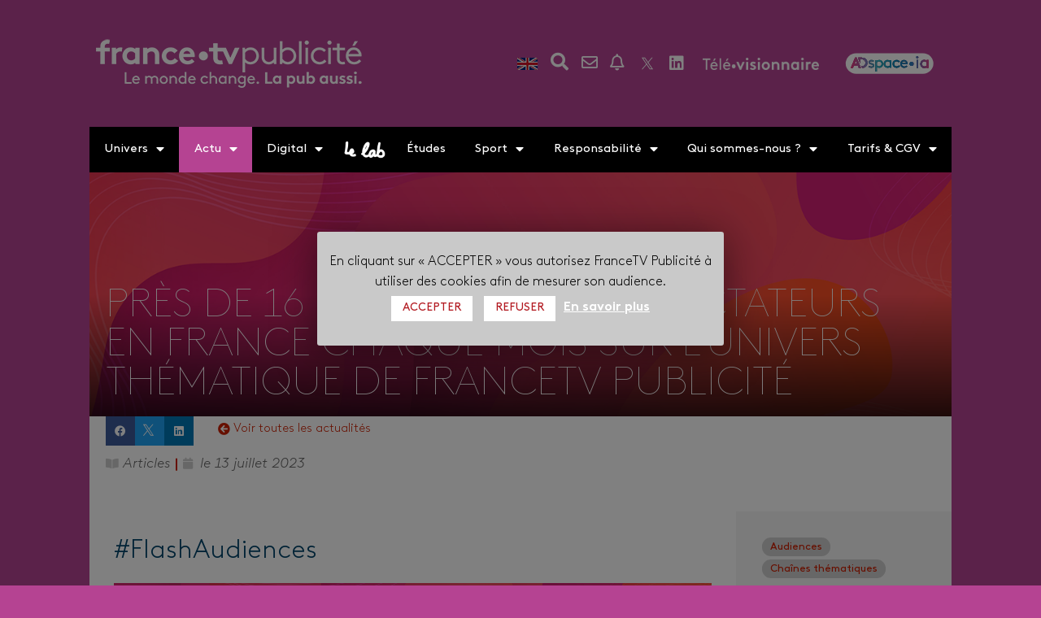

--- FILE ---
content_type: text/html; charset=UTF-8
request_url: https://www.francetvpub.fr/pres-de-16-millions-de-telespectateurs-en-france-chaque-mois-sur-lunivers-thematique-de-francetv-publicite/
body_size: 41637
content:
<!doctype html>
<html lang="fr-FR">
<head>
	<meta charset="UTF-8">
	<!-- Google Tag Manager -->
    <script>(function(w,d,s,l,i){w[l]=w[l]||[];w[l].push({'gtm.start':
    new Date().getTime(),event:'gtm.js'});var f=d.getElementsByTagName(s)[0],
    j=d.createElement(s),dl=l!='dataLayer'?'&l='+l:'';j.async=true;j.src=
    'https://www.googletagmanager.com/gtm.js?id='+i+dl;f.parentNode.insertBefore(j,f);
    })(window,document,'script','dataLayer','GTM-MVTRGQP');</script>
    <!-- End Google Tag Manager -->
		<meta name="viewport" content="width=device-width, initial-scale=1">
	<link rel="profile" href="http://gmpg.org/xfn/11">
	<title>Près de 16 millions de téléspectateurs en France chaque mois sur l&#039;univers thématique de FranceTV Publicité - France•TV Publicité</title>

<!-- This site is optimized with the Yoast SEO plugin v12.8.1 - https://yoast.com/wordpress/plugins/seo/ -->
<meta name="robots" content="max-snippet:-1, max-image-preview:large, max-video-preview:-1"/>
<link rel="canonical" href="https://www.francetvpub.fr/pres-de-16-millions-de-telespectateurs-en-france-chaque-mois-sur-lunivers-thematique-de-francetv-publicite/" />
<meta property="og:locale" content="fr_FR" />
<meta property="og:locale:alternate" content="en_US" />
<meta property="og:type" content="article" />
<meta property="og:title" content="Près de 16 millions de téléspectateurs en France chaque mois sur l&#039;univers thématique de FranceTV Publicité - France•TV Publicité" />
<meta property="og:description" content="#FlashAudiences FranceTV Publicité compte près de 16 millions de téléspectateurs en France qui regardent chaque mois ses chaînes thématiques. Suite à la publication mardi 11 juillet de la vague 45 du Médiamat’Thématik, FranceTV Publicité confirme sa place sur le podium des régies de l’univers thématique. Avec son offre diversifiée de chaînes thématiques, la régie vous permet de &hellip;" />
<meta property="og:url" content="https://www.francetvpub.fr/pres-de-16-millions-de-telespectateurs-en-france-chaque-mois-sur-lunivers-thematique-de-francetv-publicite/" />
<meta property="og:site_name" content="France•TV Publicité" />
<meta property="article:section" content="Audiences" />
<meta property="article:published_time" content="2023-07-13T16:17:18+00:00" />
<meta property="article:modified_time" content="2023-07-13T16:23:09+00:00" />
<meta property="og:updated_time" content="2023-07-13T16:23:09+00:00" />
<meta property="og:image" content="https://www.francetvpub.fr/wp-content/uploads/2023/07/1200x630-fb-mediamat-thématik-v45.png" />
<meta property="og:image:secure_url" content="https://www.francetvpub.fr/wp-content/uploads/2023/07/1200x630-fb-mediamat-thématik-v45.png" />
<meta property="og:image:width" content="1200" />
<meta property="og:image:height" content="630" />
<meta name="twitter:card" content="summary_large_image" />
<meta name="twitter:description" content="#FlashAudiences FranceTV Publicité compte près de 16 millions de téléspectateurs en France qui regardent chaque mois ses chaînes thématiques. Suite à la publication mardi 11 juillet de la vague 45 du Médiamat’Thématik, FranceTV Publicité confirme sa place sur le podium des régies de l’univers thématique. Avec son offre diversifiée de chaînes thématiques, la régie vous permet de [&hellip;]" />
<meta name="twitter:title" content="Près de 16 millions de téléspectateurs en France chaque mois sur l&#039;univers thématique de FranceTV Publicité - France•TV Publicité" />
<meta name="twitter:site" content="@francetelepub" />
<meta name="twitter:image" content="https://www.francetvpub.fr/wp-content/uploads/2023/07/1200x630-fb-mediamat-thématik-v45.png" />
<meta name="twitter:creator" content="@francetelepub" />
<script type='application/ld+json' class='yoast-schema-graph yoast-schema-graph--main'>{"@context":"https://schema.org","@graph":[{"@type":"Organization","@id":"https://www.francetvpub.fr/#organization","name":"France\u2022TV Publicit\u00e9","url":"https://www.francetvpub.fr/","sameAs":["https://www.linkedin.com/company/france-television-publicite/","https://twitter.com/francetelepub"],"logo":{"@type":"ImageObject","@id":"https://www.francetvpub.fr/#logo","url":"https://www.francetvpub.fr/wp-content/uploads/2018/05/france_tv_publicitenoir.png","width":400,"height":72,"caption":"France\u2022TV Publicit\u00e9"},"image":{"@id":"https://www.francetvpub.fr/#logo"}},{"@type":"WebSite","@id":"https://www.francetvpub.fr/#website","url":"https://www.francetvpub.fr/","name":"France\u2022TV Publicit\u00e9","description":"Le monde change. La pub aussi.","publisher":{"@id":"https://www.francetvpub.fr/#organization"},"potentialAction":{"@type":"SearchAction","target":"https://www.francetvpub.fr/?s={search_term_string}","query-input":"required name=search_term_string"}},{"@type":"ImageObject","@id":"https://www.francetvpub.fr/pres-de-16-millions-de-telespectateurs-en-france-chaque-mois-sur-lunivers-thematique-de-francetv-publicite/#primaryimage","url":"https://www.francetvpub.fr/wp-content/uploads/2023/07/1920x608-bandeau-site-mediamat-the\u0301matik-v45.png","width":1920,"height":608},{"@type":"WebPage","@id":"https://www.francetvpub.fr/pres-de-16-millions-de-telespectateurs-en-france-chaque-mois-sur-lunivers-thematique-de-francetv-publicite/#webpage","url":"https://www.francetvpub.fr/pres-de-16-millions-de-telespectateurs-en-france-chaque-mois-sur-lunivers-thematique-de-francetv-publicite/","inLanguage":"fr-FR","name":"Pr\u00e8s de 16 millions de t\u00e9l\u00e9spectateurs en France chaque mois sur l&#039;univers th\u00e9matique de FranceTV Publicit\u00e9 - France\u2022TV Publicit\u00e9","isPartOf":{"@id":"https://www.francetvpub.fr/#website"},"primaryImageOfPage":{"@id":"https://www.francetvpub.fr/pres-de-16-millions-de-telespectateurs-en-france-chaque-mois-sur-lunivers-thematique-de-francetv-publicite/#primaryimage"},"datePublished":"2023-07-13T16:17:18+00:00","dateModified":"2023-07-13T16:23:09+00:00"},{"@type":"Article","@id":"https://www.francetvpub.fr/pres-de-16-millions-de-telespectateurs-en-france-chaque-mois-sur-lunivers-thematique-de-francetv-publicite/#article","isPartOf":{"@id":"https://www.francetvpub.fr/pres-de-16-millions-de-telespectateurs-en-france-chaque-mois-sur-lunivers-thematique-de-francetv-publicite/#webpage"},"author":{"@id":"https://www.francetvpub.fr/#/schema/person/f1ff881de735b2165bdac4ec2dc1f7cf"},"headline":"Pr\u00e8s de 16 millions de t\u00e9l\u00e9spectateurs en France chaque mois sur l&#8217;univers th\u00e9matique de FranceTV Publicit\u00e9","datePublished":"2023-07-13T16:17:18+00:00","dateModified":"2023-07-13T16:23:09+00:00","commentCount":0,"mainEntityOfPage":{"@id":"https://www.francetvpub.fr/pres-de-16-millions-de-telespectateurs-en-france-chaque-mois-sur-lunivers-thematique-de-francetv-publicite/#webpage"},"publisher":{"@id":"https://www.francetvpub.fr/#organization"},"image":{"@id":"https://www.francetvpub.fr/pres-de-16-millions-de-telespectateurs-en-france-chaque-mois-sur-lunivers-thematique-de-francetv-publicite/#primaryimage"},"articleSection":"Audiences,Cha\u00eenes th\u00e9matiques"},{"@type":["Person"],"@id":"https://www.francetvpub.fr/#/schema/person/f1ff881de735b2165bdac4ec2dc1f7cf","name":"Benjamin Latour","image":{"@type":"ImageObject","@id":"https://www.francetvpub.fr/#authorlogo","url":"https://secure.gravatar.com/avatar/d2d06ae0aa6b7edefce0a4cba72e1257?s=96&d=mm&r=g","caption":"Benjamin Latour"},"sameAs":[]}]}</script>
<!-- / Yoast SEO plugin. -->

<style type="text/css">
img.wp-smiley,
img.emoji {
	display: inline !important;
	border: none !important;
	box-shadow: none !important;
	height: 1em !important;
	width: 1em !important;
	margin: 0 .07em !important;
	vertical-align: -0.1em !important;
	background: none !important;
	padding: 0 !important;
}
</style>
	<link rel='stylesheet' id='wp-block-library-css'  href='https://www.francetvpub.fr/wp-includes/css/dist/block-library/style.min.css?ver=5.3.20' type='text/css' media='all' />
<link data-minify="1" rel='stylesheet' id='cookie-law-info-css'  href='https://www.francetvpub.fr/wp-content/cache/min/1/wp-content/plugins/cookie-law-info/public/css/cookie-law-info-public-4b8362c9602fc033c82aff7632b045e4.css' type='text/css' media='all' />
<link data-minify="1" rel='stylesheet' id='cookie-law-info-gdpr-css'  href='https://www.francetvpub.fr/wp-content/cache/min/1/wp-content/plugins/cookie-law-info/public/css/cookie-law-info-gdpr-82975f68ff33475da4a47225c25daf41.css' type='text/css' media='all' />
<link data-minify="1" rel='stylesheet' id='essential-grid-plugin-settings-css'  href='https://www.francetvpub.fr/wp-content/cache/min/1/wp-content/plugins/essential-grid/public/assets/css/settings-3af4bba1d7e5e142007f1fb97d9b1c60.css' type='text/css' media='all' />
<link data-minify="1" rel='stylesheet' id='tp-fontello-css'  href='https://www.francetvpub.fr/wp-content/cache/min/1/wp-content/plugins/essential-grid/public/assets/font/fontello/css/fontello-c8cef9d077db852edb2c02898748ebd1.css' type='text/css' media='all' />
<link data-minify="1" rel='stylesheet' id='rs-plugin-settings-css'  href='https://www.francetvpub.fr/wp-content/cache/min/1/wp-content/plugins/revslider/public/assets/css/rs6-beb700bf9dc94b0242bb32f5215cd2fa.css' type='text/css' media='all' />
<style id='rs-plugin-settings-inline-css' type='text/css'>
#rs-demo-id {}
</style>
<link rel='stylesheet' id='dashicons-css'  href='https://www.francetvpub.fr/wp-includes/css/dashicons.min.css?ver=5.3.20' type='text/css' media='all' />
<link data-minify="1" rel='stylesheet' id='wpmi-icons-css'  href='https://www.francetvpub.fr/wp-content/cache/min/1/wp-content/plugins/wp-menu-icons/assets/css/wpmi-d4ebf1b599196228f8da782c38234dab.css' type='text/css' media='all' />
<link rel='stylesheet' id='hello-elementor-theme-style-css'  href='https://www.francetvpub.fr/wp-content/themes/hello-elementor/theme.min.css?ver=2.2.0' type='text/css' media='all' />
<link data-minify="1" rel='stylesheet' id='hello-elementor-child-style-css'  href='https://www.francetvpub.fr/wp-content/cache/min/1/wp-content/themes/hello-theme-child-master/style-12c8bc97d0348877a9cc704e253cdecd.css' type='text/css' media='all' />
<link data-minify="1" rel='stylesheet' id='dk-badge-style-css'  href='https://www.francetvpub.fr/wp-content/cache/min/1/wp-content/themes/hello-theme-child-master/dk-badge-compact-4ea306c16a4f91ce56b92c42bd8f3359.css' type='text/css' media='all' />
<link rel='stylesheet' id='hello-elementor-css'  href='https://www.francetvpub.fr/wp-content/themes/hello-elementor/style.min.css?ver=2.2.0' type='text/css' media='all' />
<link rel='stylesheet' id='font-awesome-css'  href='https://www.francetvpub.fr/wp-content/plugins/elementor/assets/lib/font-awesome/css/font-awesome.min.css?ver=4.7.0' type='text/css' media='all' />
<link data-minify="1" rel='stylesheet' id='jet-menu-public-css'  href='https://www.francetvpub.fr/wp-content/cache/min/1/wp-content/plugins/jet-menu/assets/public/css/public-806afff96094fbda312a5cb84a14a611.css' type='text/css' media='all' />
<link rel='stylesheet' id='cherry-handler-css-css'  href='https://www.francetvpub.fr/wp-content/plugins/jet-menu/cherry-framework/modules/cherry-handler/assets/css/cherry-handler-styles.min.css?ver=1.5.11' type='text/css' media='all' />
<link data-minify="1" rel='stylesheet' id='jet-menu-general-css'  href='https://www.francetvpub.fr/wp-content/cache/min/1/wp-content/uploads/jet-menu/jet-menu-general-d51d3321f7348a35129b0128d7ea2ec6.css' type='text/css' media='all' />
<link data-minify="1" rel='stylesheet' id='jet-blocks-css'  href='https://www.francetvpub.fr/wp-content/cache/min/1/wp-content/plugins/jet-blocks/assets/css/jet-blocks-dcb4fb0d97283c9d0faaabe9e843b9c1.css' type='text/css' media='all' />
<link data-minify="1" rel='stylesheet' id='jet-elements-css'  href='https://www.francetvpub.fr/wp-content/cache/min/1/wp-content/plugins/jet-elements/assets/css/jet-elements-3130969806d8bc65a904777f5725691d.css' type='text/css' media='all' />
<link data-minify="1" rel='stylesheet' id='jet-elements-skin-css'  href='https://www.francetvpub.fr/wp-content/cache/min/1/wp-content/plugins/jet-elements/assets/css/jet-elements-skin-50c00e26d4720209fdadd93bb8ad54aa.css' type='text/css' media='all' />
<link rel='stylesheet' id='elementor-icons-css'  href='https://www.francetvpub.fr/wp-content/plugins/elementor/assets/lib/eicons/css/elementor-icons.min.css?ver=5.5.0' type='text/css' media='all' />
<link rel='stylesheet' id='elementor-animations-css'  href='https://www.francetvpub.fr/wp-content/plugins/elementor/assets/lib/animations/animations.min.css?ver=2.8.3' type='text/css' media='all' />
<link rel='stylesheet' id='elementor-frontend-css'  href='https://www.francetvpub.fr/wp-content/plugins/elementor/assets/css/frontend.min.css?ver=2.8.3' type='text/css' media='all' />
<link rel='stylesheet' id='elementor-pro-css'  href='https://www.francetvpub.fr/wp-content/plugins/elementor-pro/assets/css/frontend.min.css?ver=2.8.3' type='text/css' media='all' />
<link data-minify="1" rel='stylesheet' id='eihe-front-style-css'  href='https://www.francetvpub.fr/wp-content/cache/min/1/wp-content/plugins/image-hover-effects-addon-for-elementor/assets/style-8ee1139aa9fd47268fa9d1cbc391de48.css' type='text/css' media='all' />
<link data-minify="1" rel='stylesheet' id='jet-blog-css'  href='https://www.francetvpub.fr/wp-content/cache/min/1/wp-content/plugins/jet-blog/assets/css/jet-blog-328d940bbb49276bebc83799fa7bbacd.css' type='text/css' media='all' />
<link rel='stylesheet' id='jquery-chosen-css'  href='https://www.francetvpub.fr/wp-content/plugins/jet-search/assets/lib/chosen/chosen.min.css?ver=1.8.7' type='text/css' media='all' />
<link data-minify="1" rel='stylesheet' id='jet-search-css'  href='https://www.francetvpub.fr/wp-content/cache/min/1/wp-content/plugins/jet-search/assets/css/jet-search-1f8f44e0760019212d63f9d82da0ae99.css' type='text/css' media='all' />
<link data-minify="1" rel='stylesheet' id='jet-smart-filters-css'  href='https://www.francetvpub.fr/wp-content/cache/min/1/wp-content/plugins/jet-smart-filters/assets/css/public-138be5c36c5a25a12591a1e410e2be60.css' type='text/css' media='all' />
<link data-minify="1" rel='stylesheet' id='jet-tabs-frontend-css'  href='https://www.francetvpub.fr/wp-content/cache/min/1/wp-content/plugins/jet-tabs/assets/css/jet-tabs-frontend-596dab429ca1557976f1c7bf832f3934.css' type='text/css' media='all' />
<link data-minify="1" rel='stylesheet' id='jet-tricks-frontend-css'  href='https://www.francetvpub.fr/wp-content/cache/min/1/wp-content/plugins/jet-tricks/assets/css/jet-tricks-frontend-cbbbfd89ed0845021430775d5301e3ef.css' type='text/css' media='all' />
<link data-minify="1" rel='stylesheet' id='jet-engine-frontend-css'  href='https://www.francetvpub.fr/wp-content/cache/min/1/wp-content/plugins/jet-engine/assets/css/frontend-435b32d4c3e446a36afcbfcdf1d8702e.css' type='text/css' media='all' />
<link data-minify="1" rel='stylesheet' id='she-header-style-css'  href='https://www.francetvpub.fr/wp-content/cache/min/1/wp-content/plugins/sticky-header-effects-for-elementor/assets/css/she-header-style-fd464602e1a539321857f3179a457e9e.css' type='text/css' media='all' />
<link data-minify="1" rel='stylesheet' id='elementor-global-css'  href='https://www.francetvpub.fr/wp-content/cache/min/1/wp-content/uploads/elementor/css/global-c32039b4c17e9d86556381e6f29c5e82.css' type='text/css' media='all' />
<link data-minify="1" rel='stylesheet' id='elementor-post-32463-css'  href='https://www.francetvpub.fr/wp-content/cache/min/1/wp-content/uploads/elementor/css/post-32463-e745ec631b6bf66c2633ee3b409c255e.css' type='text/css' media='all' />
<link data-minify="1" rel='stylesheet' id='elementor-post-7238-css'  href='https://www.francetvpub.fr/wp-content/cache/min/1/wp-content/uploads/elementor/css/post-7238-ebddd2eb4df2f800e774fd5b9d452161.css' type='text/css' media='all' />
<link data-minify="1" rel='stylesheet' id='elementor-post-7287-css'  href='https://www.francetvpub.fr/wp-content/cache/min/1/wp-content/uploads/elementor/css/post-7287-dde2cfc69506d6161f3dd32d23f53d21.css' type='text/css' media='all' />
<link data-minify="1" rel='stylesheet' id='elementor-post-7228-css'  href='https://www.francetvpub.fr/wp-content/cache/min/1/wp-content/uploads/elementor/css/post-7228-8a0649b1855c65440adbedfb7b143c2a.css' type='text/css' media='all' />
<link data-minify="1" rel='stylesheet' id='ecs-styles-css'  href='https://www.francetvpub.fr/wp-content/cache/min/1/wp-content/plugins/ele-custom-skin/assets/css/ecs-style-79253e8d5f04fcc55b2518aec84fac87.css' type='text/css' media='all' />
<link data-minify="1" rel='stylesheet' id='elementor-post-7369-css'  href='https://www.francetvpub.fr/wp-content/cache/min/1/wp-content/uploads/elementor/css/post-7369-0bc2c2606e4c7340635a513527b18bcc.css' type='text/css' media='all' />
<link data-minify="1" rel='stylesheet' id='elementor-post-8329-css'  href='https://www.francetvpub.fr/wp-content/cache/min/1/wp-content/uploads/elementor/css/post-8329-33c8aeb9791e3c4be922ea2e15501053.css' type='text/css' media='all' />
<link data-minify="1" rel='stylesheet' id='elementor-post-8362-css'  href='https://www.francetvpub.fr/wp-content/cache/min/1/wp-content/uploads/elementor/css/post-8362-0d83e43430e918bc87bdd7640df77eea.css' type='text/css' media='all' />
<link data-minify="1" rel='stylesheet' id='elementor-post-8507-css'  href='https://www.francetvpub.fr/wp-content/cache/min/1/wp-content/uploads/elementor/css/post-8507-19806b7cd82336f916e52f6360146a9b.css' type='text/css' media='all' />
<link data-minify="1" rel='stylesheet' id='elementor-post-8728-css'  href='https://www.francetvpub.fr/wp-content/cache/min/1/wp-content/uploads/elementor/css/post-8728-ddc7d9ae572af9526d760c6e4140dae1.css' type='text/css' media='all' />
<link data-minify="1" rel='stylesheet' id='elementor-post-8759-css'  href='https://www.francetvpub.fr/wp-content/cache/min/1/wp-content/uploads/elementor/css/post-8759-b99bc2db81f707f28bae1f0f9f02d2e4.css' type='text/css' media='all' />
<link data-minify="1" rel='stylesheet' id='elementor-post-8948-css'  href='https://www.francetvpub.fr/wp-content/cache/min/1/wp-content/uploads/elementor/css/post-8948-9a7f2bf17c795e44181317520c125d8c.css' type='text/css' media='all' />
<link data-minify="1" rel='stylesheet' id='elementor-post-9044-css'  href='https://www.francetvpub.fr/wp-content/cache/min/1/wp-content/uploads/elementor/css/post-9044-0f780b6c085272f0ad67844c7aa78bb4.css' type='text/css' media='all' />
<link data-minify="1" rel='stylesheet' id='elementor-post-9101-css'  href='https://www.francetvpub.fr/wp-content/cache/min/1/wp-content/uploads/elementor/css/post-9101-61d9f11cfca2b180eab507fe8f04d68b.css' type='text/css' media='all' />
<link data-minify="1" rel='stylesheet' id='elementor-post-9120-css'  href='https://www.francetvpub.fr/wp-content/cache/min/1/wp-content/uploads/elementor/css/post-9120-38270d64aa42b94edb2a1cd4a18ba95e.css' type='text/css' media='all' />
<link data-minify="1" rel='stylesheet' id='elementor-post-9309-css'  href='https://www.francetvpub.fr/wp-content/cache/min/1/wp-content/uploads/elementor/css/post-9309-40a4e01dfcb4d1c5b5fd2ec725ea2f6c.css' type='text/css' media='all' />
<link data-minify="1" rel='stylesheet' id='elementor-post-9506-css'  href='https://www.francetvpub.fr/wp-content/cache/min/1/wp-content/uploads/elementor/css/post-9506-2f9bba0ca78e8a02511b85355c7b6a18.css' type='text/css' media='all' />
<link data-minify="1" rel='stylesheet' id='elementor-post-10139-css'  href='https://www.francetvpub.fr/wp-content/cache/min/1/wp-content/uploads/elementor/css/post-10139-1ca0df0bffc4deec74bf65c7b4d400df.css' type='text/css' media='all' />
<link data-minify="1" rel='stylesheet' id='elementor-post-10378-css'  href='https://www.francetvpub.fr/wp-content/cache/min/1/wp-content/uploads/elementor/css/post-10378-8b6555d61a3bb759f662e0463de86c42.css' type='text/css' media='all' />
<link data-minify="1" rel='stylesheet' id='elementor-post-21234-css'  href='https://www.francetvpub.fr/wp-content/cache/min/1/wp-content/uploads/elementor/css/post-21234-d933f7277ca4096db2b7b23045be3b1b.css' type='text/css' media='all' />
<link data-minify="1" rel='stylesheet' id='elementor-post-24023-css'  href='https://www.francetvpub.fr/wp-content/cache/min/1/wp-content/uploads/elementor/css/post-24023-e23b398d049287cd106e967c0f132621.css' type='text/css' media='all' />
<link data-minify="1" rel='stylesheet' id='elementor-post-38722-css'  href='https://www.francetvpub.fr/wp-content/cache/min/1/wp-content/uploads/elementor/css/post-38722-6fc63b470f8bc66d605ad42dfcc0715f.css' type='text/css' media='all' />
<link data-minify="1" rel='stylesheet' id='ftp-fonts-css-css'  href='https://www.francetvpub.fr/wp-content/cache/min/1/wp-content/themes/hello-theme-child-master/fonts-adc126fda39e5a15703a40bf3c292c3f.css' type='text/css' media='all' />
<link rel='stylesheet' id='elementor-icons-shared-0-css'  href='https://www.francetvpub.fr/wp-content/plugins/elementor/assets/lib/font-awesome/css/fontawesome.min.css?ver=5.9.0' type='text/css' media='all' />
<link rel='stylesheet' id='elementor-icons-fa-solid-css'  href='https://www.francetvpub.fr/wp-content/plugins/elementor/assets/lib/font-awesome/css/solid.min.css?ver=5.9.0' type='text/css' media='all' />
<link rel='stylesheet' id='elementor-icons-fa-regular-css'  href='https://www.francetvpub.fr/wp-content/plugins/elementor/assets/lib/font-awesome/css/regular.min.css?ver=5.9.0' type='text/css' media='all' />
<link rel='stylesheet' id='elementor-icons-fa-brands-css'  href='https://www.francetvpub.fr/wp-content/plugins/elementor/assets/lib/font-awesome/css/brands.min.css?ver=5.9.0' type='text/css' media='all' />
    <script type="text/javascript">
;window.NREUM||(NREUM={});NREUM.init={privacy:{cookies_enabled:true}};
window.NREUM||(NREUM={}),__nr_require=function(t,e,n){function r(n){if(!e[n]){var o=e[n]={exports:{}};t[n][0].call(o.exports,function(e){var o=t[n][1][e];return r(o||e)},o,o.exports)}return e[n].exports}if("function"==typeof __nr_require)return __nr_require;for(var o=0;o<n.length;o++)r(n[o]);return r}({1:[function(t,e,n){function r(t){try{s.console&&console.log(t)}catch(e){}}var o,i=t("ee"),a=t(25),s={};try{o=localStorage.getItem("__nr_flags").split(","),console&&"function"==typeof console.log&&(s.console=!0,o.indexOf("dev")!==-1&&(s.dev=!0),o.indexOf("nr_dev")!==-1&&(s.nrDev=!0))}catch(c){}s.nrDev&&i.on("internal-error",function(t){r(t.stack)}),s.dev&&i.on("fn-err",function(t,e,n){r(n.stack)}),s.dev&&(r("NR AGENT IN DEVELOPMENT MODE"),r("flags: "+a(s,function(t,e){return t}).join(", ")))},{}],2:[function(t,e,n){function r(t,e,n,r,s){try{l?l-=1:o(s||new UncaughtException(t,e,n),!0)}catch(f){try{i("ierr",[f,c.now(),!0])}catch(d){}}return"function"==typeof u&&u.apply(this,a(arguments))}function UncaughtException(t,e,n){this.message=t||"Uncaught error with no additional information",this.sourceURL=e,this.line=n}function o(t,e){var n=e?null:c.now();i("err",[t,n])}var i=t("handle"),a=t(26),s=t("ee"),c=t("loader"),f=t("gos"),u=window.onerror,d=!1,p="nr@seenError",l=0;c.features.err=!0,t(1),window.onerror=r;try{throw new Error}catch(h){"stack"in h&&(t(13),t(12),"addEventListener"in window&&t(6),c.xhrWrappable&&t(14),d=!0)}s.on("fn-start",function(t,e,n){d&&(l+=1)}),s.on("fn-err",function(t,e,n){d&&!n[p]&&(f(n,p,function(){return!0}),this.thrown=!0,o(n))}),s.on("fn-end",function(){d&&!this.thrown&&l>0&&(l-=1)}),s.on("internal-error",function(t){i("ierr",[t,c.now(),!0])})},{}],3:[function(t,e,n){t("loader").features.ins=!0},{}],4:[function(t,e,n){function r(){L++,C=g.hash,this[u]=y.now()}function o(){L--,g.hash!==C&&i(0,!0);var t=y.now();this[h]=~~this[h]+t-this[u],this[d]=t}function i(t,e){E.emit("newURL",[""+g,e])}function a(t,e){t.on(e,function(){this[e]=y.now()})}var s="-start",c="-end",f="-body",u="fn"+s,d="fn"+c,p="cb"+s,l="cb"+c,h="jsTime",m="fetch",v="addEventListener",w=window,g=w.location,y=t("loader");if(w[v]&&y.xhrWrappable){var x=t(10),b=t(11),E=t(8),O=t(6),R=t(13),P=t(7),T=t(14),N=t(9),M=t("ee"),S=M.get("tracer");t(16),y.features.spa=!0;var C,L=0;M.on(u,r),M.on(p,r),M.on(d,o),M.on(l,o),M.buffer([u,d,"xhr-done","xhr-resolved"]),O.buffer([u]),R.buffer(["setTimeout"+c,"clearTimeout"+s,u]),T.buffer([u,"new-xhr","send-xhr"+s]),P.buffer([m+s,m+"-done",m+f+s,m+f+c]),E.buffer(["newURL"]),x.buffer([u]),b.buffer(["propagate",p,l,"executor-err","resolve"+s]),S.buffer([u,"no-"+u]),N.buffer(["new-jsonp","cb-start","jsonp-error","jsonp-end"]),a(T,"send-xhr"+s),a(M,"xhr-resolved"),a(M,"xhr-done"),a(P,m+s),a(P,m+"-done"),a(N,"new-jsonp"),a(N,"jsonp-end"),a(N,"cb-start"),E.on("pushState-end",i),E.on("replaceState-end",i),w[v]("hashchange",i,!0),w[v]("load",i,!0),w[v]("popstate",function(){i(0,L>1)},!0)}},{}],5:[function(t,e,n){function r(t){}if(window.performance&&window.performance.timing&&window.performance.getEntriesByType){var o=t("ee"),i=t("handle"),a=t(13),s=t(12),c="learResourceTimings",f="addEventListener",u="resourcetimingbufferfull",d="bstResource",p="resource",l="-start",h="-end",m="fn"+l,v="fn"+h,w="bstTimer",g="pushState",y=t("loader");y.features.stn=!0,t(8),"addEventListener"in window&&t(6);var x=NREUM.o.EV;o.on(m,function(t,e){var n=t[0];n instanceof x&&(this.bstStart=y.now())}),o.on(v,function(t,e){var n=t[0];n instanceof x&&i("bst",[n,e,this.bstStart,y.now()])}),a.on(m,function(t,e,n){this.bstStart=y.now(),this.bstType=n}),a.on(v,function(t,e){i(w,[e,this.bstStart,y.now(),this.bstType])}),s.on(m,function(){this.bstStart=y.now()}),s.on(v,function(t,e){i(w,[e,this.bstStart,y.now(),"requestAnimationFrame"])}),o.on(g+l,function(t){this.time=y.now(),this.startPath=location.pathname+location.hash}),o.on(g+h,function(t){i("bstHist",[location.pathname+location.hash,this.startPath,this.time])}),f in window.performance&&(window.performance["c"+c]?window.performance[f](u,function(t){i(d,[window.performance.getEntriesByType(p)]),window.performance["c"+c]()},!1):window.performance[f]("webkit"+u,function(t){i(d,[window.performance.getEntriesByType(p)]),window.performance["webkitC"+c]()},!1)),document[f]("scroll",r,{passive:!0}),document[f]("keypress",r,!1),document[f]("click",r,!1)}},{}],6:[function(t,e,n){function r(t){for(var e=t;e&&!e.hasOwnProperty(u);)e=Object.getPrototypeOf(e);e&&o(e)}function o(t){s.inPlace(t,[u,d],"-",i)}function i(t,e){return t[1]}var a=t("ee").get("events"),s=t("wrap-function")(a,!0),c=t("gos"),f=XMLHttpRequest,u="addEventListener",d="removeEventListener";e.exports=a,"getPrototypeOf"in Object?(r(document),r(window),r(f.prototype)):f.prototype.hasOwnProperty(u)&&(o(window),o(f.prototype)),a.on(u+"-start",function(t,e){var n=t[1],r=c(n,"nr@wrapped",function(){function t(){if("function"==typeof n.handleEvent)return n.handleEvent.apply(n,arguments)}var e={object:t,"function":n}[typeof n];return e?s(e,"fn-",null,e.name||"anonymous"):n});this.wrapped=t[1]=r}),a.on(d+"-start",function(t){t[1]=this.wrapped||t[1]})},{}],7:[function(t,e,n){function r(t,e,n){var r=t[e];"function"==typeof r&&(t[e]=function(){var t=i(arguments),e={};o.emit(n+"before-start",[t],e);var a;e[m]&&e[m].dt&&(a=e[m].dt);var s=r.apply(this,t);return o.emit(n+"start",[t,a],s),s.then(function(t){return o.emit(n+"end",[null,t],s),t},function(t){throw o.emit(n+"end",[t],s),t})})}var o=t("ee").get("fetch"),i=t(26),a=t(25);e.exports=o;var s=window,c="fetch-",f=c+"body-",u=["arrayBuffer","blob","json","text","formData"],d=s.Request,p=s.Response,l=s.fetch,h="prototype",m="nr@context";d&&p&&l&&(a(u,function(t,e){r(d[h],e,f),r(p[h],e,f)}),r(s,"fetch",c),o.on(c+"end",function(t,e){var n=this;if(e){var r=e.headers.get("content-length");null!==r&&(n.rxSize=r),o.emit(c+"done",[null,e],n)}else o.emit(c+"done",[t],n)}))},{}],8:[function(t,e,n){var r=t("ee").get("history"),o=t("wrap-function")(r);e.exports=r;var i=window.history&&window.history.constructor&&window.history.constructor.prototype,a=window.history;i&&i.pushState&&i.replaceState&&(a=i),o.inPlace(a,["pushState","replaceState"],"-")},{}],9:[function(t,e,n){function r(t){function e(){c.emit("jsonp-end",[],p),t.removeEventListener("load",e,!1),t.removeEventListener("error",n,!1)}function n(){c.emit("jsonp-error",[],p),c.emit("jsonp-end",[],p),t.removeEventListener("load",e,!1),t.removeEventListener("error",n,!1)}var r=t&&"string"==typeof t.nodeName&&"script"===t.nodeName.toLowerCase();if(r){var o="function"==typeof t.addEventListener;if(o){var a=i(t.src);if(a){var u=s(a),d="function"==typeof u.parent[u.key];if(d){var p={};f.inPlace(u.parent,[u.key],"cb-",p),t.addEventListener("load",e,!1),t.addEventListener("error",n,!1),c.emit("new-jsonp",[t.src],p)}}}}}function o(){return"addEventListener"in window}function i(t){var e=t.match(u);return e?e[1]:null}function a(t,e){var n=t.match(p),r=n[1],o=n[3];return o?a(o,e[r]):e[r]}function s(t){var e=t.match(d);return e&&e.length>=3?{key:e[2],parent:a(e[1],window)}:{key:t,parent:window}}var c=t("ee").get("jsonp"),f=t("wrap-function")(c);if(e.exports=c,o()){var u=/[?&](?:callback|cb)=([^&#]+)/,d=/(.*)\.([^.]+)/,p=/^(\w+)(\.|$)(.*)$/,l=["appendChild","insertBefore","replaceChild"];Node&&Node.prototype&&Node.prototype.appendChild?f.inPlace(Node.prototype,l,"dom-"):(f.inPlace(HTMLElement.prototype,l,"dom-"),f.inPlace(HTMLHeadElement.prototype,l,"dom-"),f.inPlace(HTMLBodyElement.prototype,l,"dom-")),c.on("dom-start",function(t){r(t[0])})}},{}],10:[function(t,e,n){var r=t("ee").get("mutation"),o=t("wrap-function")(r),i=NREUM.o.MO;e.exports=r,i&&(window.MutationObserver=function(t){return this instanceof i?new i(o(t,"fn-")):i.apply(this,arguments)},MutationObserver.prototype=i.prototype)},{}],11:[function(t,e,n){function r(t){var e=a.context(),n=s(t,"executor-",e),r=new f(n);return a.context(r).getCtx=function(){return e},a.emit("new-promise",[r,e],e),r}function o(t,e){return e}var i=t("wrap-function"),a=t("ee").get("promise"),s=i(a),c=t(25),f=NREUM.o.PR;e.exports=a,f&&(window.Promise=r,["all","race"].forEach(function(t){var e=f[t];f[t]=function(n){function r(t){return function(){a.emit("propagate",[null,!o],i),o=o||!t}}var o=!1;c(n,function(e,n){Promise.resolve(n).then(r("all"===t),r(!1))});var i=e.apply(f,arguments),s=f.resolve(i);return s}}),["resolve","reject"].forEach(function(t){var e=f[t];f[t]=function(t){var n=e.apply(f,arguments);return t!==n&&a.emit("propagate",[t,!0],n),n}}),f.prototype["catch"]=function(t){return this.then(null,t)},f.prototype=Object.create(f.prototype,{constructor:{value:r}}),c(Object.getOwnPropertyNames(f),function(t,e){try{r[e]=f[e]}catch(n){}}),a.on("executor-start",function(t){t[0]=s(t[0],"resolve-",this),t[1]=s(t[1],"resolve-",this)}),a.on("executor-err",function(t,e,n){t[1](n)}),s.inPlace(f.prototype,["then"],"then-",o),a.on("then-start",function(t,e){this.promise=e,t[0]=s(t[0],"cb-",this),t[1]=s(t[1],"cb-",this)}),a.on("then-end",function(t,e,n){this.nextPromise=n;var r=this.promise;a.emit("propagate",[r,!0],n)}),a.on("cb-end",function(t,e,n){a.emit("propagate",[n,!0],this.nextPromise)}),a.on("propagate",function(t,e,n){this.getCtx&&!e||(this.getCtx=function(){if(t instanceof Promise)var e=a.context(t);return e&&e.getCtx?e.getCtx():this})}),r.toString=function(){return""+f})},{}],12:[function(t,e,n){var r=t("ee").get("raf"),o=t("wrap-function")(r),i="equestAnimationFrame";e.exports=r,o.inPlace(window,["r"+i,"mozR"+i,"webkitR"+i,"msR"+i],"raf-"),r.on("raf-start",function(t){t[0]=o(t[0],"fn-")})},{}],13:[function(t,e,n){function r(t,e,n){t[0]=a(t[0],"fn-",null,n)}function o(t,e,n){this.method=n,this.timerDuration=isNaN(t[1])?0:+t[1],t[0]=a(t[0],"fn-",this,n)}var i=t("ee").get("timer"),a=t("wrap-function")(i),s="setTimeout",c="setInterval",f="clearTimeout",u="-start",d="-";e.exports=i,a.inPlace(window,[s,"setImmediate"],s+d),a.inPlace(window,[c],c+d),a.inPlace(window,[f,"clearImmediate"],f+d),i.on(c+u,r),i.on(s+u,o)},{}],14:[function(t,e,n){function r(t,e){d.inPlace(e,["onreadystatechange"],"fn-",s)}function o(){var t=this,e=u.context(t);t.readyState>3&&!e.resolved&&(e.resolved=!0,u.emit("xhr-resolved",[],t)),d.inPlace(t,g,"fn-",s)}function i(t){y.push(t),h&&(b?b.then(a):v?v(a):(E=-E,O.data=E))}function a(){for(var t=0;t<y.length;t++)r([],y[t]);y.length&&(y=[])}function s(t,e){return e}function c(t,e){for(var n in t)e[n]=t[n];return e}t(6);var f=t("ee"),u=f.get("xhr"),d=t("wrap-function")(u),p=NREUM.o,l=p.XHR,h=p.MO,m=p.PR,v=p.SI,w="readystatechange",g=["onload","onerror","onabort","onloadstart","onloadend","onprogress","ontimeout"],y=[];e.exports=u;var x=window.XMLHttpRequest=function(t){var e=new l(t);try{u.emit("new-xhr",[e],e),e.addEventListener(w,o,!1)}catch(n){try{u.emit("internal-error",[n])}catch(r){}}return e};if(c(l,x),x.prototype=l.prototype,d.inPlace(x.prototype,["open","send"],"-xhr-",s),u.on("send-xhr-start",function(t,e){r(t,e),i(e)}),u.on("open-xhr-start",r),h){var b=m&&m.resolve();if(!v&&!m){var E=1,O=document.createTextNode(E);new h(a).observe(O,{characterData:!0})}}else f.on("fn-end",function(t){t[0]&&t[0].type===w||a()})},{}],15:[function(t,e,n){function r(t){if(!i(t))return null;var e=window.NREUM;if(!e.loader_config)return null;var n=(e.loader_config.accountID||"").toString()||null,r=(e.loader_config.agentID||"").toString()||null,s=(e.loader_config.trustKey||"").toString()||null;if(!n||!r)return null;var c=a.generateCatId(),f=a.generateCatId(),u=Date.now(),d=o(c,f,u,n,r,s);return{header:d,guid:c,traceId:f,timestamp:u}}function o(t,e,n,r,o,i){var a="btoa"in window&&"function"==typeof window.btoa;if(!a)return null;var s={v:[0,1],d:{ty:"Browser",ac:r,ap:o,id:t,tr:e,ti:n}};return i&&r!==i&&(s.d.tk=i),btoa(JSON.stringify(s))}function i(t){var e=!1,n=!1,r={};if("init"in NREUM&&"distributed_tracing"in NREUM.init&&(r=NREUM.init.distributed_tracing,n=!!r.enabled),n)if(t.sameOrigin)e=!0;else if(r.allowed_origins instanceof Array)for(var o=0;o<r.allowed_origins.length;o++){var i=s(r.allowed_origins[o]);if(t.hostname===i.hostname&&t.protocol===i.protocol&&t.port===i.port){e=!0;break}}return n&&e}var a=t(23),s=t(17);e.exports={generateTracePayload:r,shouldGenerateTrace:i}},{}],16:[function(t,e,n){function r(t){var e=this.params,n=this.metrics;if(!this.ended){this.ended=!0;for(var r=0;r<p;r++)t.removeEventListener(d[r],this.listener,!1);e.aborted||(n.duration=a.now()-this.startTime,this.loadCaptureCalled||4!==t.readyState?null==e.status&&(e.status=0):i(this,t),n.cbTime=this.cbTime,u.emit("xhr-done",[t],t),s("xhr",[e,n,this.startTime]))}}function o(t,e){var n=c(e),r=t.params;r.host=n.hostname+":"+n.port,r.pathname=n.pathname,t.parsedOrigin=c(e),t.sameOrigin=t.parsedOrigin.sameOrigin}function i(t,e){t.params.status=e.status;var n=v(e,t.lastSize);if(n&&(t.metrics.rxSize=n),t.sameOrigin){var r=e.getResponseHeader("X-NewRelic-App-Data");r&&(t.params.cat=r.split(", ").pop())}t.loadCaptureCalled=!0}var a=t("loader");if(a.xhrWrappable){var s=t("handle"),c=t(17),f=t(15).generateTracePayload,u=t("ee"),d=["load","error","abort","timeout"],p=d.length,l=t("id"),h=t(21),m=t(20),v=t(18),w=window.XMLHttpRequest;a.features.xhr=!0,t(14),t(7),u.on("new-xhr",function(t){var e=this;e.totalCbs=0,e.called=0,e.cbTime=0,e.end=r,e.ended=!1,e.xhrGuids={},e.lastSize=null,e.loadCaptureCalled=!1,t.addEventListener("load",function(n){i(e,t)},!1),h&&(h>34||h<10)||window.opera||t.addEventListener("progress",function(t){e.lastSize=t.loaded},!1)}),u.on("open-xhr-start",function(t){this.params={method:t[0]},o(this,t[1]),this.metrics={}}),u.on("open-xhr-end",function(t,e){"loader_config"in NREUM&&"xpid"in NREUM.loader_config&&this.sameOrigin&&e.setRequestHeader("X-NewRelic-ID",NREUM.loader_config.xpid);var n=f(this.parsedOrigin);n&&n.header&&(e.setRequestHeader("newrelic",n.header),this.dt=n)}),u.on("send-xhr-start",function(t,e){var n=this.metrics,r=t[0],o=this;if(n&&r){var i=m(r);i&&(n.txSize=i)}this.startTime=a.now(),this.listener=function(t){try{"abort"!==t.type||o.loadCaptureCalled||(o.params.aborted=!0),("load"!==t.type||o.called===o.totalCbs&&(o.onloadCalled||"function"!=typeof e.onload))&&o.end(e)}catch(n){try{u.emit("internal-error",[n])}catch(r){}}};for(var s=0;s<p;s++)e.addEventListener(d[s],this.listener,!1)}),u.on("xhr-cb-time",function(t,e,n){this.cbTime+=t,e?this.onloadCalled=!0:this.called+=1,this.called!==this.totalCbs||!this.onloadCalled&&"function"==typeof n.onload||this.end(n)}),u.on("xhr-load-added",function(t,e){var n=""+l(t)+!!e;this.xhrGuids&&!this.xhrGuids[n]&&(this.xhrGuids[n]=!0,this.totalCbs+=1)}),u.on("xhr-load-removed",function(t,e){var n=""+l(t)+!!e;this.xhrGuids&&this.xhrGuids[n]&&(delete this.xhrGuids[n],this.totalCbs-=1)}),u.on("addEventListener-end",function(t,e){e instanceof w&&"load"===t[0]&&u.emit("xhr-load-added",[t[1],t[2]],e)}),u.on("removeEventListener-end",function(t,e){e instanceof w&&"load"===t[0]&&u.emit("xhr-load-removed",[t[1],t[2]],e)}),u.on("fn-start",function(t,e,n){e instanceof w&&("onload"===n&&(this.onload=!0),("load"===(t[0]&&t[0].type)||this.onload)&&(this.xhrCbStart=a.now()))}),u.on("fn-end",function(t,e){this.xhrCbStart&&u.emit("xhr-cb-time",[a.now()-this.xhrCbStart,this.onload,e],e)}),u.on("fetch-before-start",function(t){var e,n=t[1]||{};"string"==typeof t[0]?e=t[0]:t[0]&&t[0].url&&(e=t[0].url),e&&(this.parsedOrigin=c(e),this.sameOrigin=this.parsedOrigin.sameOrigin);var r=f(this.parsedOrigin);if(r&&r.header){var o=r.header;if("string"==typeof t[0]){var i={};for(var a in n)i[a]=n[a];i.headers=new Headers(n.headers||{}),i.headers.set("newrelic",o),this.dt=r,t.length>1?t[1]=i:t.push(i)}else t[0]&&t[0].headers&&(t[0].headers.append("newrelic",o),this.dt=r)}})}},{}],17:[function(t,e,n){var r={};e.exports=function(t){if(t in r)return r[t];var e=document.createElement("a"),n=window.location,o={};e.href=t,o.port=e.port;var i=e.href.split("://");!o.port&&i[1]&&(o.port=i[1].split("/")[0].split("@").pop().split(":")[1]),o.port&&"0"!==o.port||(o.port="https"===i[0]?"443":"80"),o.hostname=e.hostname||n.hostname,o.pathname=e.pathname,o.protocol=i[0],"/"!==o.pathname.charAt(0)&&(o.pathname="/"+o.pathname);var a=!e.protocol||":"===e.protocol||e.protocol===n.protocol,s=e.hostname===document.domain&&e.port===n.port;return o.sameOrigin=a&&(!e.hostname||s),"/"===o.pathname&&(r[t]=o),o}},{}],18:[function(t,e,n){function r(t,e){var n=t.responseType;return"json"===n&&null!==e?e:"arraybuffer"===n||"blob"===n||"json"===n?o(t.response):"text"===n||""===n||void 0===n?o(t.responseText):void 0}var o=t(20);e.exports=r},{}],19:[function(t,e,n){function r(){}function o(t,e,n){return function(){return i(t,[f.now()].concat(s(arguments)),e?null:this,n),e?void 0:this}}var i=t("handle"),a=t(25),s=t(26),c=t("ee").get("tracer"),f=t("loader"),u=NREUM;"undefined"==typeof window.newrelic&&(newrelic=u);var d=["setPageViewName","setCustomAttribute","setErrorHandler","finished","addToTrace","inlineHit","addRelease"],p="api-",l=p+"ixn-";a(d,function(t,e){u[e]=o(p+e,!0,"api")}),u.addPageAction=o(p+"addPageAction",!0),u.setCurrentRouteName=o(p+"routeName",!0),e.exports=newrelic,u.interaction=function(){return(new r).get()};var h=r.prototype={createTracer:function(t,e){var n={},r=this,o="function"==typeof e;return i(l+"tracer",[f.now(),t,n],r),function(){if(c.emit((o?"":"no-")+"fn-start",[f.now(),r,o],n),o)try{return e.apply(this,arguments)}catch(t){throw c.emit("fn-err",[arguments,this,t],n),t}finally{c.emit("fn-end",[f.now()],n)}}}};a("actionText,setName,setAttribute,save,ignore,onEnd,getContext,end,get".split(","),function(t,e){h[e]=o(l+e)}),newrelic.noticeError=function(t,e){"string"==typeof t&&(t=new Error(t)),i("err",[t,f.now(),!1,e])}},{}],20:[function(t,e,n){e.exports=function(t){if("string"==typeof t&&t.length)return t.length;if("object"==typeof t){if("undefined"!=typeof ArrayBuffer&&t instanceof ArrayBuffer&&t.byteLength)return t.byteLength;if("undefined"!=typeof Blob&&t instanceof Blob&&t.size)return t.size;if(!("undefined"!=typeof FormData&&t instanceof FormData))try{return JSON.stringify(t).length}catch(e){return}}}},{}],21:[function(t,e,n){var r=0,o=navigator.userAgent.match(/Firefox[\/\s](\d+\.\d+)/);o&&(r=+o[1]),e.exports=r},{}],22:[function(t,e,n){function r(t,e){var n=t.getEntries();n.forEach(function(t){"first-paint"===t.name?c("timing",["fp",Math.floor(t.startTime)]):"first-contentful-paint"===t.name&&c("timing",["fcp",Math.floor(t.startTime)])})}function o(t,e){var n=t.getEntries();n.length>0&&c("lcp",[n[n.length-1]])}function i(t){if(t instanceof u&&!p){var e,n=Math.round(t.timeStamp);e=n>1e12?Date.now()-n:f.now()-n,p=!0,c("timing",["fi",n,{type:t.type,fid:e}])}}if(!("init"in NREUM&&"page_view_timing"in NREUM.init&&"enabled"in NREUM.init.page_view_timing&&NREUM.init.page_view_timing.enabled===!1)){var a,s,c=t("handle"),f=t("loader"),u=NREUM.o.EV;if("PerformanceObserver"in window&&"function"==typeof window.PerformanceObserver){a=new PerformanceObserver(r),s=new PerformanceObserver(o);try{a.observe({entryTypes:["paint"]}),s.observe({entryTypes:["largest-contentful-paint"]})}catch(d){}}if("addEventListener"in document){var p=!1,l=["click","keydown","mousedown","pointerdown","touchstart"];l.forEach(function(t){document.addEventListener(t,i,!1)})}}},{}],23:[function(t,e,n){function r(){function t(){return e?15&e[n++]:16*Math.random()|0}var e=null,n=0,r=window.crypto||window.msCrypto;r&&r.getRandomValues&&(e=r.getRandomValues(new Uint8Array(31)));for(var o,i="xxxxxxxx-xxxx-4xxx-yxxx-xxxxxxxxxxxx",a="",s=0;s<i.length;s++)o=i[s],"x"===o?a+=t().toString(16):"y"===o?(o=3&t()|8,a+=o.toString(16)):a+=o;return a}function o(){function t(){return e?15&e[n++]:16*Math.random()|0}var e=null,n=0,r=window.crypto||window.msCrypto;r&&r.getRandomValues&&Uint8Array&&(e=r.getRandomValues(new Uint8Array(31)));for(var o=[],i=0;i<16;i++)o.push(t().toString(16));return o.join("")}e.exports={generateUuid:r,generateCatId:o}},{}],24:[function(t,e,n){function r(t,e){if(!o)return!1;if(t!==o)return!1;if(!e)return!0;if(!i)return!1;for(var n=i.split("."),r=e.split("."),a=0;a<r.length;a++)if(r[a]!==n[a])return!1;return!0}var o=null,i=null,a=/Version\/(\S+)\s+Safari/;if(navigator.userAgent){var s=navigator.userAgent,c=s.match(a);c&&s.indexOf("Chrome")===-1&&s.indexOf("Chromium")===-1&&(o="Safari",i=c[1])}e.exports={agent:o,version:i,match:r}},{}],25:[function(t,e,n){function r(t,e){var n=[],r="",i=0;for(r in t)o.call(t,r)&&(n[i]=e(r,t[r]),i+=1);return n}var o=Object.prototype.hasOwnProperty;e.exports=r},{}],26:[function(t,e,n){function r(t,e,n){e||(e=0),"undefined"==typeof n&&(n=t?t.length:0);for(var r=-1,o=n-e||0,i=Array(o<0?0:o);++r<o;)i[r]=t[e+r];return i}e.exports=r},{}],27:[function(t,e,n){e.exports={exists:"undefined"!=typeof window.performance&&window.performance.timing&&"undefined"!=typeof window.performance.timing.navigationStart}},{}],ee:[function(t,e,n){function r(){}function o(t){function e(t){return t&&t instanceof r?t:t?c(t,s,i):i()}function n(n,r,o,i){if(!p.aborted||i){t&&t(n,r,o);for(var a=e(o),s=m(n),c=s.length,f=0;f<c;f++)s[f].apply(a,r);var d=u[y[n]];return d&&d.push([x,n,r,a]),a}}function l(t,e){g[t]=m(t).concat(e)}function h(t,e){var n=g[t];if(n)for(var r=0;r<n.length;r++)n[r]===e&&n.splice(r,1)}function m(t){return g[t]||[]}function v(t){return d[t]=d[t]||o(n)}function w(t,e){f(t,function(t,n){e=e||"feature",y[n]=e,e in u||(u[e]=[])})}var g={},y={},x={on:l,addEventListener:l,removeEventListener:h,emit:n,get:v,listeners:m,context:e,buffer:w,abort:a,aborted:!1};return x}function i(){return new r}function a(){(u.api||u.feature)&&(p.aborted=!0,u=p.backlog={})}var s="nr@context",c=t("gos"),f=t(25),u={},d={},p=e.exports=o();p.backlog=u},{}],gos:[function(t,e,n){function r(t,e,n){if(o.call(t,e))return t[e];var r=n();if(Object.defineProperty&&Object.keys)try{return Object.defineProperty(t,e,{value:r,writable:!0,enumerable:!1}),r}catch(i){}return t[e]=r,r}var o=Object.prototype.hasOwnProperty;e.exports=r},{}],handle:[function(t,e,n){function r(t,e,n,r){o.buffer([t],r),o.emit(t,e,n)}var o=t("ee").get("handle");e.exports=r,r.ee=o},{}],id:[function(t,e,n){function r(t){var e=typeof t;return!t||"object"!==e&&"function"!==e?-1:t===window?0:a(t,i,function(){return o++})}var o=1,i="nr@id",a=t("gos");e.exports=r},{}],loader:[function(t,e,n){function r(){if(!E++){var t=b.info=NREUM.info,e=l.getElementsByTagName("script")[0];if(setTimeout(u.abort,3e4),!(t&&t.licenseKey&&t.applicationID&&e))return u.abort();f(y,function(e,n){t[e]||(t[e]=n)}),c("mark",["onload",a()+b.offset],null,"api");var n=l.createElement("script");n.src="https://"+t.agent,e.parentNode.insertBefore(n,e)}}function o(){"complete"===l.readyState&&i()}function i(){c("mark",["domContent",a()+b.offset],null,"api")}function a(){return O.exists&&performance.now?Math.round(performance.now()):(s=Math.max((new Date).getTime(),s))-b.offset}var s=(new Date).getTime(),c=t("handle"),f=t(25),u=t("ee"),d=t(24),p=window,l=p.document,h="addEventListener",m="attachEvent",v=p.XMLHttpRequest,w=v&&v.prototype;NREUM.o={ST:setTimeout,SI:p.setImmediate,CT:clearTimeout,XHR:v,REQ:p.Request,EV:p.Event,PR:p.Promise,MO:p.MutationObserver};var g=""+location,y={beacon:"bam.nr-data.net",errorBeacon:"bam.nr-data.net",agent:"js-agent.newrelic.com/nr-spa-1169.min.js"},x=v&&w&&w[h]&&!/CriOS/.test(navigator.userAgent),b=e.exports={offset:s,now:a,origin:g,features:{},xhrWrappable:x,userAgent:d};t(19),t(22),l[h]?(l[h]("DOMContentLoaded",i,!1),p[h]("load",r,!1)):(l[m]("onreadystatechange",o),p[m]("onload",r)),c("mark",["firstbyte",s],null,"api");var E=0,O=t(27)},{}],"wrap-function":[function(t,e,n){function r(t){return!(t&&t instanceof Function&&t.apply&&!t[a])}var o=t("ee"),i=t(26),a="nr@original",s=Object.prototype.hasOwnProperty,c=!1;e.exports=function(t,e){function n(t,e,n,o){function nrWrapper(){var r,a,s,c;try{a=this,r=i(arguments),s="function"==typeof n?n(r,a):n||{}}catch(f){p([f,"",[r,a,o],s])}u(e+"start",[r,a,o],s);try{return c=t.apply(a,r)}catch(d){throw u(e+"err",[r,a,d],s),d}finally{u(e+"end",[r,a,c],s)}}return r(t)?t:(e||(e=""),nrWrapper[a]=t,d(t,nrWrapper),nrWrapper)}function f(t,e,o,i){o||(o="");var a,s,c,f="-"===o.charAt(0);for(c=0;c<e.length;c++)s=e[c],a=t[s],r(a)||(t[s]=n(a,f?s+o:o,i,s))}function u(n,r,o){if(!c||e){var i=c;c=!0;try{t.emit(n,r,o,e)}catch(a){p([a,n,r,o])}c=i}}function d(t,e){if(Object.defineProperty&&Object.keys)try{var n=Object.keys(t);return n.forEach(function(n){Object.defineProperty(e,n,{get:function(){return t[n]},set:function(e){return t[n]=e,e}})}),e}catch(r){p([r])}for(var o in t)s.call(t,o)&&(e[o]=t[o]);return e}function p(e){try{t.emit("internal-error",e)}catch(n){}}return t||(t=o),n.inPlace=f,n.flag=a,n}},{}]},{},["loader",2,16,5,3,4]);
;NREUM.loader_config={accountID:"1527398",trustKey:"1527398",agentID:"769955935",licenseKey:"87c66588fb",applicationID:"769955935"}
;NREUM.info={beacon:"bam.nr-data.net",errorBeacon:"bam.nr-data.net",licenseKey:"87c66588fb",applicationID:"769955935",sa:1}
</script>
        <script type="text/javascript">
		let joStatus = false;
		function toggleJo(){
			 joStatus =! joStatus;
			 let cntDwnOlympics = document.getElementById("cnt-olympics");
			 if(!cntDwnOlympics) return;
			 let cntDwnParalympics = document.getElementById("cnt-paralympics");
			if(!cntDwnParalympics) return;
			 let titleOlympics = document.getElementById("jo-left-olympics");
			if(!titleOlympics) return;
			 let titleParalympics = document.getElementById("jo-left-paralympics");
			if(!titleParalympics) return;
			 cntDwnOlympics.style.opacity = joStatus?0:1;
			 titleOlympics.style.opacity = joStatus?0:1;
			 cntDwnParalympics.style.opacity = joStatus?1:0;
			 titleParalympics.style.opacity = joStatus?1:0;
		}
		window.onload = function (){
			let cntDwnOlympics = document.getElementById("cnt-olympics");
			 if(!cntDwnOlympics) return;
			 let cntDwnParalympics = document.getElementById("cnt-paralympics");
			if(!cntDwnParalympics) return;
			 let titleOlympics = document.getElementById("jo-left-olympics");
			if(!titleOlympics) return;
			 let titleParalympics = document.getElementById("jo-left-paralympics");
			if(!titleParalympics) return;
		   let interval = setInterval(toggleJo, 4000);
		};
	</script>
		<script src="https://www.francetvpub.fr/wp-content/themes/hello-theme-child-master/dk-badge.min.js" defer></script>
	<script type='text/javascript' src='https://www.francetvpub.fr/wp-includes/js/jquery/jquery.js?ver=1.12.4-wp'></script>
<script type='text/javascript' src='https://www.francetvpub.fr/wp-includes/js/jquery/jquery-migrate.min.js?ver=1.4.1'></script>
<script type='text/javascript'>
/* <![CDATA[ */
var Cli_Data = {"nn_cookie_ids":[],"cookielist":[]};
var log_object = {"ajax_url":"https:\/\/www.francetvpub.fr\/wp-admin\/admin-ajax.php"};
/* ]]> */
</script>
<script data-minify="1" type='text/javascript' src='https://www.francetvpub.fr/wp-content/cache/min/1/wp-content/plugins/cookie-law-info/public/js/cookie-law-info-public-26eec9af35fddb74c5305c5040f4a1ca.js'></script>
<script data-minify="1" type='text/javascript' src='https://www.francetvpub.fr/wp-content/cache/min/1/wp-content/plugins/sticky-header-effects-for-elementor/assets/js/she-header-8393f0c8346c0435d5bab77453278127.js'></script>
<script data-minify="1" type='text/javascript' src='https://www.francetvpub.fr/wp-content/cache/min/1/wp-content/plugins/ftp/ftp-search-fix-cc1315e832373af789d094422cff291a.js'></script>
<link rel="EditURI" type="application/rsd+xml" title="RSD" href="https://www.francetvpub.fr/xmlrpc.php?rsd" />
<link rel="wlwmanifest" type="application/wlwmanifest+xml" href="https://www.francetvpub.fr/wp-includes/wlwmanifest.xml" /> 
<meta name="generator" content="WordPress 5.3.20" />
<link rel='shortlink' href='https://www.francetvpub.fr/?p=32463' />
<link rel="alternate" type="application/json+oembed" href="https://www.francetvpub.fr/wp-json/oembed/1.0/embed?url=https%3A%2F%2Fwww.francetvpub.fr%2Fpres-de-16-millions-de-telespectateurs-en-france-chaque-mois-sur-lunivers-thematique-de-francetv-publicite%2F" />
<link rel="alternate" type="text/xml+oembed" href="https://www.francetvpub.fr/wp-json/oembed/1.0/embed?url=https%3A%2F%2Fwww.francetvpub.fr%2Fpres-de-16-millions-de-telespectateurs-en-france-chaque-mois-sur-lunivers-thematique-de-francetv-publicite%2F&#038;format=xml" />
<link rel="alternate" href="https://www.francetvpub.fr/pres-de-16-millions-de-telespectateurs-en-france-chaque-mois-sur-lunivers-thematique-de-francetv-publicite/" hreflang="fr" />
<link rel="alternate" href="https://www.francetvpub.fr/en/nearly-16-million-viewers-in-france-each-month-for-francetv-publicites-thematic-universe/" hreflang="en" />
		<script type="text/javascript">
			var cli_flush_cache=2;
		</script>
		<meta name="generator" content="Powered by Slider Revolution 6.1.6 - responsive, Mobile-Friendly Slider Plugin for WordPress with comfortable drag and drop interface." />
<link rel="icon" href="https://www.francetvpub.fr/wp-content/uploads/2020/06/cropped-favicon-ftp--32x32.png" sizes="32x32" />
<link rel="icon" href="https://www.francetvpub.fr/wp-content/uploads/2020/06/cropped-favicon-ftp--192x192.png" sizes="192x192" />
<link rel="apple-touch-icon-precomposed" href="https://www.francetvpub.fr/wp-content/uploads/2020/06/cropped-favicon-ftp--180x180.png" />
<meta name="msapplication-TileImage" content="https://www.francetvpub.fr/wp-content/uploads/2020/06/cropped-favicon-ftp--270x270.png" />
<script type="text/javascript">function setREVStartSize(e){			
			try {								
				var pw = document.getElementById(e.c).parentNode.offsetWidth,
					newh;
				pw = pw===0 || isNaN(pw) ? window.innerWidth : pw;
				e.tabw = e.tabw===undefined ? 0 : parseInt(e.tabw);
				e.thumbw = e.thumbw===undefined ? 0 : parseInt(e.thumbw);
				e.tabh = e.tabh===undefined ? 0 : parseInt(e.tabh);
				e.thumbh = e.thumbh===undefined ? 0 : parseInt(e.thumbh);
				e.tabhide = e.tabhide===undefined ? 0 : parseInt(e.tabhide);
				e.thumbhide = e.thumbhide===undefined ? 0 : parseInt(e.thumbhide);
				e.mh = e.mh===undefined || e.mh=="" || e.mh==="auto" ? 0 : parseInt(e.mh,0);		
				if(e.layout==="fullscreen" || e.l==="fullscreen") 						
					newh = Math.max(e.mh,window.innerHeight);				
				else{					
					e.gw = Array.isArray(e.gw) ? e.gw : [e.gw];
					for (var i in e.rl) if (e.gw[i]===undefined || e.gw[i]===0) e.gw[i] = e.gw[i-1];					
					e.gh = e.el===undefined || e.el==="" || (Array.isArray(e.el) && e.el.length==0)? e.gh : e.el;
					e.gh = Array.isArray(e.gh) ? e.gh : [e.gh];
					for (var i in e.rl) if (e.gh[i]===undefined || e.gh[i]===0) e.gh[i] = e.gh[i-1];
										
					var nl = new Array(e.rl.length),
						ix = 0,						
						sl;					
					e.tabw = e.tabhide>=pw ? 0 : e.tabw;
					e.thumbw = e.thumbhide>=pw ? 0 : e.thumbw;
					e.tabh = e.tabhide>=pw ? 0 : e.tabh;
					e.thumbh = e.thumbhide>=pw ? 0 : e.thumbh;					
					for (var i in e.rl) nl[i] = e.rl[i]<window.innerWidth ? 0 : e.rl[i];
					sl = nl[0];									
					for (var i in nl) if (sl>nl[i] && nl[i]>0) { sl = nl[i]; ix=i;}															
					var m = pw>(e.gw[ix]+e.tabw+e.thumbw) ? 1 : (pw-(e.tabw+e.thumbw)) / (e.gw[ix]);					

					newh =  (e.type==="carousel" && e.justify==="true" ? e.gh[ix] : (e.gh[ix] * m)) + (e.tabh + e.thumbh);
				}			
				
				if(window.rs_init_css===undefined) window.rs_init_css = document.head.appendChild(document.createElement("style"));					
				document.getElementById(e.c).height = newh;
				window.rs_init_css.innerHTML += "#"+e.c+"_wrapper { height: "+newh+"px }";				
			} catch(e){
				console.log("Failure at Presize of Slider:" + e)
			}					   
		  };</script>
    <style type="text/css">
        :root {
                    --skin0-bg-color: #ffd900;
                        --skin1-bg-color: #50c3d4;
                        --skin2-bg-color: #b54392;
                        --skin3-bg-color: #bfd503;
                        --skin4-bg-color: #04127c;
                        --skin5-bg-color: #504a9e;
                        --skin6-bg-color: #031293;
                        --skin7-bg-color: #64826f;
                        --skin8-bg-color: #155191;
                        --skin9-bg-color: #d8aa62;
                        --skin10-bg-color: #7f1a52;
                    }
    </style>
    <style type="text/css">
        #page-head, #page-lower-footer, #page-upper-footer{
        	background-color: var(--skin0-bg-color);
        }

        body.ftvp_skin {
            background-color: var(--skin0-bg-color);
        	border-left-style: solid;
        	border-right-style: solid;
        	border-left-color: var(--skin0-bg-color);
        	border-right-color: var(--skin0-bg-color);
        }
        
        #ftpMain {
            background-color: white;
        }
                    @media only screen and (min-width : 0px) {
                body {
                	border-left-width: 0px;
                	border-right-width: 0px;
                }
            }
                        @media only screen and (min-width : 481px) {
                body {
                	border-left-width: 50px;
                	border-right-width: 50px;
                }
            }
                        @media only screen and (min-width : 601px) {
                body {
                	border-left-width: 70px;
                	border-right-width: 70px;
                }
            }
                        @media only screen and (min-width : 1024px) {
                body {
                	border-left-width: 110px;
                	border-right-width: 110px;
                }
            }
                        @media only screen and (min-width : 1400px) {
                body {
                	border-left-width: 150px;
                	border-right-width: 150px;
                }
            }
                    
                    /*******************************Skin0 rules****************/
            body.ftvp_skin0{
                background-color: var(--skin0-bg-color);
            }
            .elementor-nav-menu--dropdown .ftvp_skin0 a:hover, .elementor-nav-menu--dropdown .ftvp_skin0 a.elementor-item-active, .elementor-nav-menu--dropdown .ftvp_skin0 a.highlighted,
            body.ftvp_skin0 #main-contact-button .premium-image-button,
            body.ftvp_skin0 .ftvp_skin0,
            .elementor-widget-nav-menu .elementor-nav-menu--main:not(.e--pointer-framed) .ftvp_skin0.current-menu-ancestor,
            .elementor-widget-nav-menu .elementor-nav-menu--main:not(.e--pointer-framed) .ftvp_skin0 .elementor-item:before, 
            .elementor-widget-nav-menu .elementor-nav-menu--main:not(.e--pointer-framed) .ftvp_skin0 .elementor-item:after{
            	background-color: var(--skin0-bg-color);
            	/*border-left:1px solid black;*/
            }
            
            nav.elementor-nav-menu--main ul.elementor-nav-menu li.menu-item.ftvp_skin0 .sub-menu.elementor-nav-menu--dropdown{
                background-color: var(--skin0-bg-color);
            }
            nav.elementor-nav-menu--main ul.elementor-nav-menu li.menu-item.ftvp_skin0 .sub-menu.elementor-nav-menu--dropdown a{
                color:white;
            }
            nav.elementor-nav-menu--main ul.elementor-nav-menu li.menu-item.ftvp_skin0 .sub-menu.elementor-nav-menu--dropdown a:hover,
            nav.elementor-nav-menu--main ul.elementor-nav-menu li.menu-item.ftvp_skin0 .sub-menu.elementor-nav-menu--dropdown a.highlighted,
            nav.elementor-nav-menu--main ul.elementor-nav-menu li.menu-item.current-menu-ancestor.ftvp_skin0 .sub-menu.elementor-nav-menu--dropdown li.current-menu-item a
            {
                color:var(--skin0-bg-color);
            }
            
            body.ftvp_skin0{
            	border-left-color: var(--skin0-bg-color);
            	border-right-color: var(--skin0-bg-color);
            }
            body.ftvp_skin0 #page-head, 
            body.ftvp_skin0 #page-lower-footer, 
            body.ftvp_skin0 #page-upper-footer,
            body.ftvp_skin0 .ftp_skin_bg{
            	background-color: var(--skin0-bg-color);
            }
            
            
                        /*******************************Skin1 rules****************/
            body.ftvp_skin1{
                background-color: var(--skin1-bg-color);
            }
            .elementor-nav-menu--dropdown .ftvp_skin1 a:hover, .elementor-nav-menu--dropdown .ftvp_skin1 a.elementor-item-active, .elementor-nav-menu--dropdown .ftvp_skin1 a.highlighted,
            body.ftvp_skin1 #main-contact-button .premium-image-button,
            body.ftvp_skin1 .ftvp_skin1,
            .elementor-widget-nav-menu .elementor-nav-menu--main:not(.e--pointer-framed) .ftvp_skin1.current-menu-ancestor,
            .elementor-widget-nav-menu .elementor-nav-menu--main:not(.e--pointer-framed) .ftvp_skin1 .elementor-item:before, 
            .elementor-widget-nav-menu .elementor-nav-menu--main:not(.e--pointer-framed) .ftvp_skin1 .elementor-item:after{
            	background-color: var(--skin1-bg-color);
            	/*border-left:1px solid black;*/
            }
            
            nav.elementor-nav-menu--main ul.elementor-nav-menu li.menu-item.ftvp_skin1 .sub-menu.elementor-nav-menu--dropdown{
                background-color: var(--skin1-bg-color);
            }
            nav.elementor-nav-menu--main ul.elementor-nav-menu li.menu-item.ftvp_skin1 .sub-menu.elementor-nav-menu--dropdown a{
                color:white;
            }
            nav.elementor-nav-menu--main ul.elementor-nav-menu li.menu-item.ftvp_skin1 .sub-menu.elementor-nav-menu--dropdown a:hover,
            nav.elementor-nav-menu--main ul.elementor-nav-menu li.menu-item.ftvp_skin1 .sub-menu.elementor-nav-menu--dropdown a.highlighted,
            nav.elementor-nav-menu--main ul.elementor-nav-menu li.menu-item.current-menu-ancestor.ftvp_skin1 .sub-menu.elementor-nav-menu--dropdown li.current-menu-item a
            {
                color:var(--skin1-bg-color);
            }
            
            body.ftvp_skin1{
            	border-left-color: var(--skin1-bg-color);
            	border-right-color: var(--skin1-bg-color);
            }
            body.ftvp_skin1 #page-head, 
            body.ftvp_skin1 #page-lower-footer, 
            body.ftvp_skin1 #page-upper-footer,
            body.ftvp_skin1 .ftp_skin_bg{
            	background-color: var(--skin1-bg-color);
            }
            
            
                        /*******************************Skin2 rules****************/
            body.ftvp_skin2{
                background-color: var(--skin2-bg-color);
            }
            .elementor-nav-menu--dropdown .ftvp_skin2 a:hover, .elementor-nav-menu--dropdown .ftvp_skin2 a.elementor-item-active, .elementor-nav-menu--dropdown .ftvp_skin2 a.highlighted,
            body.ftvp_skin2 #main-contact-button .premium-image-button,
            body.ftvp_skin2 .ftvp_skin2,
            .elementor-widget-nav-menu .elementor-nav-menu--main:not(.e--pointer-framed) .ftvp_skin2.current-menu-ancestor,
            .elementor-widget-nav-menu .elementor-nav-menu--main:not(.e--pointer-framed) .ftvp_skin2 .elementor-item:before, 
            .elementor-widget-nav-menu .elementor-nav-menu--main:not(.e--pointer-framed) .ftvp_skin2 .elementor-item:after{
            	background-color: var(--skin2-bg-color);
            	/*border-left:1px solid black;*/
            }
            
            nav.elementor-nav-menu--main ul.elementor-nav-menu li.menu-item.ftvp_skin2 .sub-menu.elementor-nav-menu--dropdown{
                background-color: var(--skin2-bg-color);
            }
            nav.elementor-nav-menu--main ul.elementor-nav-menu li.menu-item.ftvp_skin2 .sub-menu.elementor-nav-menu--dropdown a{
                color:white;
            }
            nav.elementor-nav-menu--main ul.elementor-nav-menu li.menu-item.ftvp_skin2 .sub-menu.elementor-nav-menu--dropdown a:hover,
            nav.elementor-nav-menu--main ul.elementor-nav-menu li.menu-item.ftvp_skin2 .sub-menu.elementor-nav-menu--dropdown a.highlighted,
            nav.elementor-nav-menu--main ul.elementor-nav-menu li.menu-item.current-menu-ancestor.ftvp_skin2 .sub-menu.elementor-nav-menu--dropdown li.current-menu-item a
            {
                color:var(--skin2-bg-color);
            }
            
            body.ftvp_skin2{
            	border-left-color: var(--skin2-bg-color);
            	border-right-color: var(--skin2-bg-color);
            }
            body.ftvp_skin2 #page-head, 
            body.ftvp_skin2 #page-lower-footer, 
            body.ftvp_skin2 #page-upper-footer,
            body.ftvp_skin2 .ftp_skin_bg{
            	background-color: var(--skin2-bg-color);
            }
            
            
                        /*******************************Skin3 rules****************/
            body.ftvp_skin3{
                background-color: var(--skin3-bg-color);
            }
            .elementor-nav-menu--dropdown .ftvp_skin3 a:hover, .elementor-nav-menu--dropdown .ftvp_skin3 a.elementor-item-active, .elementor-nav-menu--dropdown .ftvp_skin3 a.highlighted,
            body.ftvp_skin3 #main-contact-button .premium-image-button,
            body.ftvp_skin3 .ftvp_skin3,
            .elementor-widget-nav-menu .elementor-nav-menu--main:not(.e--pointer-framed) .ftvp_skin3.current-menu-ancestor,
            .elementor-widget-nav-menu .elementor-nav-menu--main:not(.e--pointer-framed) .ftvp_skin3 .elementor-item:before, 
            .elementor-widget-nav-menu .elementor-nav-menu--main:not(.e--pointer-framed) .ftvp_skin3 .elementor-item:after{
            	background-color: var(--skin3-bg-color);
            	/*border-left:1px solid black;*/
            }
            
            nav.elementor-nav-menu--main ul.elementor-nav-menu li.menu-item.ftvp_skin3 .sub-menu.elementor-nav-menu--dropdown{
                background-color: var(--skin3-bg-color);
            }
            nav.elementor-nav-menu--main ul.elementor-nav-menu li.menu-item.ftvp_skin3 .sub-menu.elementor-nav-menu--dropdown a{
                color:white;
            }
            nav.elementor-nav-menu--main ul.elementor-nav-menu li.menu-item.ftvp_skin3 .sub-menu.elementor-nav-menu--dropdown a:hover,
            nav.elementor-nav-menu--main ul.elementor-nav-menu li.menu-item.ftvp_skin3 .sub-menu.elementor-nav-menu--dropdown a.highlighted,
            nav.elementor-nav-menu--main ul.elementor-nav-menu li.menu-item.current-menu-ancestor.ftvp_skin3 .sub-menu.elementor-nav-menu--dropdown li.current-menu-item a
            {
                color:var(--skin3-bg-color);
            }
            
            body.ftvp_skin3{
            	border-left-color: var(--skin3-bg-color);
            	border-right-color: var(--skin3-bg-color);
            }
            body.ftvp_skin3 #page-head, 
            body.ftvp_skin3 #page-lower-footer, 
            body.ftvp_skin3 #page-upper-footer,
            body.ftvp_skin3 .ftp_skin_bg{
            	background-color: var(--skin3-bg-color);
            }
            
            
                        /*******************************Skin4 rules****************/
            body.ftvp_skin4{
                background-color: var(--skin4-bg-color);
            }
            .elementor-nav-menu--dropdown .ftvp_skin4 a:hover, .elementor-nav-menu--dropdown .ftvp_skin4 a.elementor-item-active, .elementor-nav-menu--dropdown .ftvp_skin4 a.highlighted,
            body.ftvp_skin4 #main-contact-button .premium-image-button,
            body.ftvp_skin4 .ftvp_skin4,
            .elementor-widget-nav-menu .elementor-nav-menu--main:not(.e--pointer-framed) .ftvp_skin4.current-menu-ancestor,
            .elementor-widget-nav-menu .elementor-nav-menu--main:not(.e--pointer-framed) .ftvp_skin4 .elementor-item:before, 
            .elementor-widget-nav-menu .elementor-nav-menu--main:not(.e--pointer-framed) .ftvp_skin4 .elementor-item:after{
            	background-color: var(--skin4-bg-color);
            	/*border-left:1px solid black;*/
            }
            
            nav.elementor-nav-menu--main ul.elementor-nav-menu li.menu-item.ftvp_skin4 .sub-menu.elementor-nav-menu--dropdown{
                background-color: var(--skin4-bg-color);
            }
            nav.elementor-nav-menu--main ul.elementor-nav-menu li.menu-item.ftvp_skin4 .sub-menu.elementor-nav-menu--dropdown a{
                color:white;
            }
            nav.elementor-nav-menu--main ul.elementor-nav-menu li.menu-item.ftvp_skin4 .sub-menu.elementor-nav-menu--dropdown a:hover,
            nav.elementor-nav-menu--main ul.elementor-nav-menu li.menu-item.ftvp_skin4 .sub-menu.elementor-nav-menu--dropdown a.highlighted,
            nav.elementor-nav-menu--main ul.elementor-nav-menu li.menu-item.current-menu-ancestor.ftvp_skin4 .sub-menu.elementor-nav-menu--dropdown li.current-menu-item a
            {
                color:var(--skin4-bg-color);
            }
            
            body.ftvp_skin4{
            	border-left-color: var(--skin4-bg-color);
            	border-right-color: var(--skin4-bg-color);
            }
            body.ftvp_skin4 #page-head, 
            body.ftvp_skin4 #page-lower-footer, 
            body.ftvp_skin4 #page-upper-footer,
            body.ftvp_skin4 .ftp_skin_bg{
            	background-color: var(--skin4-bg-color);
            }
            
            
                        /*******************************Skin5 rules****************/
            body.ftvp_skin5{
                background-color: var(--skin5-bg-color);
            }
            .elementor-nav-menu--dropdown .ftvp_skin5 a:hover, .elementor-nav-menu--dropdown .ftvp_skin5 a.elementor-item-active, .elementor-nav-menu--dropdown .ftvp_skin5 a.highlighted,
            body.ftvp_skin5 #main-contact-button .premium-image-button,
            body.ftvp_skin5 .ftvp_skin5,
            .elementor-widget-nav-menu .elementor-nav-menu--main:not(.e--pointer-framed) .ftvp_skin5.current-menu-ancestor,
            .elementor-widget-nav-menu .elementor-nav-menu--main:not(.e--pointer-framed) .ftvp_skin5 .elementor-item:before, 
            .elementor-widget-nav-menu .elementor-nav-menu--main:not(.e--pointer-framed) .ftvp_skin5 .elementor-item:after{
            	background-color: var(--skin5-bg-color);
            	/*border-left:1px solid black;*/
            }
            
            nav.elementor-nav-menu--main ul.elementor-nav-menu li.menu-item.ftvp_skin5 .sub-menu.elementor-nav-menu--dropdown{
                background-color: var(--skin5-bg-color);
            }
            nav.elementor-nav-menu--main ul.elementor-nav-menu li.menu-item.ftvp_skin5 .sub-menu.elementor-nav-menu--dropdown a{
                color:white;
            }
            nav.elementor-nav-menu--main ul.elementor-nav-menu li.menu-item.ftvp_skin5 .sub-menu.elementor-nav-menu--dropdown a:hover,
            nav.elementor-nav-menu--main ul.elementor-nav-menu li.menu-item.ftvp_skin5 .sub-menu.elementor-nav-menu--dropdown a.highlighted,
            nav.elementor-nav-menu--main ul.elementor-nav-menu li.menu-item.current-menu-ancestor.ftvp_skin5 .sub-menu.elementor-nav-menu--dropdown li.current-menu-item a
            {
                color:var(--skin5-bg-color);
            }
            
            body.ftvp_skin5{
            	border-left-color: var(--skin5-bg-color);
            	border-right-color: var(--skin5-bg-color);
            }
            body.ftvp_skin5 #page-head, 
            body.ftvp_skin5 #page-lower-footer, 
            body.ftvp_skin5 #page-upper-footer,
            body.ftvp_skin5 .ftp_skin_bg{
            	background-color: var(--skin5-bg-color);
            }
            
            
                        /*******************************Skin6 rules****************/
            body.ftvp_skin6{
                background-color: var(--skin6-bg-color);
            }
            .elementor-nav-menu--dropdown .ftvp_skin6 a:hover, .elementor-nav-menu--dropdown .ftvp_skin6 a.elementor-item-active, .elementor-nav-menu--dropdown .ftvp_skin6 a.highlighted,
            body.ftvp_skin6 #main-contact-button .premium-image-button,
            body.ftvp_skin6 .ftvp_skin6,
            .elementor-widget-nav-menu .elementor-nav-menu--main:not(.e--pointer-framed) .ftvp_skin6.current-menu-ancestor,
            .elementor-widget-nav-menu .elementor-nav-menu--main:not(.e--pointer-framed) .ftvp_skin6 .elementor-item:before, 
            .elementor-widget-nav-menu .elementor-nav-menu--main:not(.e--pointer-framed) .ftvp_skin6 .elementor-item:after{
            	background-color: var(--skin6-bg-color);
            	/*border-left:1px solid black;*/
            }
            
            nav.elementor-nav-menu--main ul.elementor-nav-menu li.menu-item.ftvp_skin6 .sub-menu.elementor-nav-menu--dropdown{
                background-color: var(--skin6-bg-color);
            }
            nav.elementor-nav-menu--main ul.elementor-nav-menu li.menu-item.ftvp_skin6 .sub-menu.elementor-nav-menu--dropdown a{
                color:white;
            }
            nav.elementor-nav-menu--main ul.elementor-nav-menu li.menu-item.ftvp_skin6 .sub-menu.elementor-nav-menu--dropdown a:hover,
            nav.elementor-nav-menu--main ul.elementor-nav-menu li.menu-item.ftvp_skin6 .sub-menu.elementor-nav-menu--dropdown a.highlighted,
            nav.elementor-nav-menu--main ul.elementor-nav-menu li.menu-item.current-menu-ancestor.ftvp_skin6 .sub-menu.elementor-nav-menu--dropdown li.current-menu-item a
            {
                color:var(--skin6-bg-color);
            }
            
            body.ftvp_skin6{
            	border-left-color: var(--skin6-bg-color);
            	border-right-color: var(--skin6-bg-color);
            }
            body.ftvp_skin6 #page-head, 
            body.ftvp_skin6 #page-lower-footer, 
            body.ftvp_skin6 #page-upper-footer,
            body.ftvp_skin6 .ftp_skin_bg{
            	background-color: var(--skin6-bg-color);
            }
            
            
                        /*******************************Skin7 rules****************/
            body.ftvp_skin7{
                background-color: var(--skin7-bg-color);
            }
            .elementor-nav-menu--dropdown .ftvp_skin7 a:hover, .elementor-nav-menu--dropdown .ftvp_skin7 a.elementor-item-active, .elementor-nav-menu--dropdown .ftvp_skin7 a.highlighted,
            body.ftvp_skin7 #main-contact-button .premium-image-button,
            body.ftvp_skin7 .ftvp_skin7,
            .elementor-widget-nav-menu .elementor-nav-menu--main:not(.e--pointer-framed) .ftvp_skin7.current-menu-ancestor,
            .elementor-widget-nav-menu .elementor-nav-menu--main:not(.e--pointer-framed) .ftvp_skin7 .elementor-item:before, 
            .elementor-widget-nav-menu .elementor-nav-menu--main:not(.e--pointer-framed) .ftvp_skin7 .elementor-item:after{
            	background-color: var(--skin7-bg-color);
            	/*border-left:1px solid black;*/
            }
            
            nav.elementor-nav-menu--main ul.elementor-nav-menu li.menu-item.ftvp_skin7 .sub-menu.elementor-nav-menu--dropdown{
                background-color: var(--skin7-bg-color);
            }
            nav.elementor-nav-menu--main ul.elementor-nav-menu li.menu-item.ftvp_skin7 .sub-menu.elementor-nav-menu--dropdown a{
                color:white;
            }
            nav.elementor-nav-menu--main ul.elementor-nav-menu li.menu-item.ftvp_skin7 .sub-menu.elementor-nav-menu--dropdown a:hover,
            nav.elementor-nav-menu--main ul.elementor-nav-menu li.menu-item.ftvp_skin7 .sub-menu.elementor-nav-menu--dropdown a.highlighted,
            nav.elementor-nav-menu--main ul.elementor-nav-menu li.menu-item.current-menu-ancestor.ftvp_skin7 .sub-menu.elementor-nav-menu--dropdown li.current-menu-item a
            {
                color:var(--skin7-bg-color);
            }
            
            body.ftvp_skin7{
            	border-left-color: var(--skin7-bg-color);
            	border-right-color: var(--skin7-bg-color);
            }
            body.ftvp_skin7 #page-head, 
            body.ftvp_skin7 #page-lower-footer, 
            body.ftvp_skin7 #page-upper-footer,
            body.ftvp_skin7 .ftp_skin_bg{
            	background-color: var(--skin7-bg-color);
            }
            
            
                        /*******************************Skin8 rules****************/
            body.ftvp_skin8{
                background-color: var(--skin8-bg-color);
            }
            .elementor-nav-menu--dropdown .ftvp_skin8 a:hover, .elementor-nav-menu--dropdown .ftvp_skin8 a.elementor-item-active, .elementor-nav-menu--dropdown .ftvp_skin8 a.highlighted,
            body.ftvp_skin8 #main-contact-button .premium-image-button,
            body.ftvp_skin8 .ftvp_skin8,
            .elementor-widget-nav-menu .elementor-nav-menu--main:not(.e--pointer-framed) .ftvp_skin8.current-menu-ancestor,
            .elementor-widget-nav-menu .elementor-nav-menu--main:not(.e--pointer-framed) .ftvp_skin8 .elementor-item:before, 
            .elementor-widget-nav-menu .elementor-nav-menu--main:not(.e--pointer-framed) .ftvp_skin8 .elementor-item:after{
            	background-color: var(--skin8-bg-color);
            	/*border-left:1px solid black;*/
            }
            
            nav.elementor-nav-menu--main ul.elementor-nav-menu li.menu-item.ftvp_skin8 .sub-menu.elementor-nav-menu--dropdown{
                background-color: var(--skin8-bg-color);
            }
            nav.elementor-nav-menu--main ul.elementor-nav-menu li.menu-item.ftvp_skin8 .sub-menu.elementor-nav-menu--dropdown a{
                color:white;
            }
            nav.elementor-nav-menu--main ul.elementor-nav-menu li.menu-item.ftvp_skin8 .sub-menu.elementor-nav-menu--dropdown a:hover,
            nav.elementor-nav-menu--main ul.elementor-nav-menu li.menu-item.ftvp_skin8 .sub-menu.elementor-nav-menu--dropdown a.highlighted,
            nav.elementor-nav-menu--main ul.elementor-nav-menu li.menu-item.current-menu-ancestor.ftvp_skin8 .sub-menu.elementor-nav-menu--dropdown li.current-menu-item a
            {
                color:var(--skin8-bg-color);
            }
            
            body.ftvp_skin8{
            	border-left-color: var(--skin8-bg-color);
            	border-right-color: var(--skin8-bg-color);
            }
            body.ftvp_skin8 #page-head, 
            body.ftvp_skin8 #page-lower-footer, 
            body.ftvp_skin8 #page-upper-footer,
            body.ftvp_skin8 .ftp_skin_bg{
            	background-color: var(--skin8-bg-color);
            }
            
            
                        /*******************************Skin9 rules****************/
            body.ftvp_skin9{
                background-color: var(--skin9-bg-color);
            }
            .elementor-nav-menu--dropdown .ftvp_skin9 a:hover, .elementor-nav-menu--dropdown .ftvp_skin9 a.elementor-item-active, .elementor-nav-menu--dropdown .ftvp_skin9 a.highlighted,
            body.ftvp_skin9 #main-contact-button .premium-image-button,
            body.ftvp_skin9 .ftvp_skin9,
            .elementor-widget-nav-menu .elementor-nav-menu--main:not(.e--pointer-framed) .ftvp_skin9.current-menu-ancestor,
            .elementor-widget-nav-menu .elementor-nav-menu--main:not(.e--pointer-framed) .ftvp_skin9 .elementor-item:before, 
            .elementor-widget-nav-menu .elementor-nav-menu--main:not(.e--pointer-framed) .ftvp_skin9 .elementor-item:after{
            	background-color: var(--skin9-bg-color);
            	/*border-left:1px solid black;*/
            }
            
            nav.elementor-nav-menu--main ul.elementor-nav-menu li.menu-item.ftvp_skin9 .sub-menu.elementor-nav-menu--dropdown{
                background-color: var(--skin9-bg-color);
            }
            nav.elementor-nav-menu--main ul.elementor-nav-menu li.menu-item.ftvp_skin9 .sub-menu.elementor-nav-menu--dropdown a{
                color:white;
            }
            nav.elementor-nav-menu--main ul.elementor-nav-menu li.menu-item.ftvp_skin9 .sub-menu.elementor-nav-menu--dropdown a:hover,
            nav.elementor-nav-menu--main ul.elementor-nav-menu li.menu-item.ftvp_skin9 .sub-menu.elementor-nav-menu--dropdown a.highlighted,
            nav.elementor-nav-menu--main ul.elementor-nav-menu li.menu-item.current-menu-ancestor.ftvp_skin9 .sub-menu.elementor-nav-menu--dropdown li.current-menu-item a
            {
                color:var(--skin9-bg-color);
            }
            
            body.ftvp_skin9{
            	border-left-color: var(--skin9-bg-color);
            	border-right-color: var(--skin9-bg-color);
            }
            body.ftvp_skin9 #page-head, 
            body.ftvp_skin9 #page-lower-footer, 
            body.ftvp_skin9 #page-upper-footer,
            body.ftvp_skin9 .ftp_skin_bg{
            	background-color: var(--skin9-bg-color);
            }
            
            
                        /*******************************Skin10 rules****************/
            body.ftvp_skin10{
                background-color: var(--skin10-bg-color);
            }
            .elementor-nav-menu--dropdown .ftvp_skin10 a:hover, .elementor-nav-menu--dropdown .ftvp_skin10 a.elementor-item-active, .elementor-nav-menu--dropdown .ftvp_skin10 a.highlighted,
            body.ftvp_skin10 #main-contact-button .premium-image-button,
            body.ftvp_skin10 .ftvp_skin10,
            .elementor-widget-nav-menu .elementor-nav-menu--main:not(.e--pointer-framed) .ftvp_skin10.current-menu-ancestor,
            .elementor-widget-nav-menu .elementor-nav-menu--main:not(.e--pointer-framed) .ftvp_skin10 .elementor-item:before, 
            .elementor-widget-nav-menu .elementor-nav-menu--main:not(.e--pointer-framed) .ftvp_skin10 .elementor-item:after{
            	background-color: var(--skin10-bg-color);
            	/*border-left:1px solid black;*/
            }
            
            nav.elementor-nav-menu--main ul.elementor-nav-menu li.menu-item.ftvp_skin10 .sub-menu.elementor-nav-menu--dropdown{
                background-color: var(--skin10-bg-color);
            }
            nav.elementor-nav-menu--main ul.elementor-nav-menu li.menu-item.ftvp_skin10 .sub-menu.elementor-nav-menu--dropdown a{
                color:white;
            }
            nav.elementor-nav-menu--main ul.elementor-nav-menu li.menu-item.ftvp_skin10 .sub-menu.elementor-nav-menu--dropdown a:hover,
            nav.elementor-nav-menu--main ul.elementor-nav-menu li.menu-item.ftvp_skin10 .sub-menu.elementor-nav-menu--dropdown a.highlighted,
            nav.elementor-nav-menu--main ul.elementor-nav-menu li.menu-item.current-menu-ancestor.ftvp_skin10 .sub-menu.elementor-nav-menu--dropdown li.current-menu-item a
            {
                color:var(--skin10-bg-color);
            }
            
            body.ftvp_skin10{
            	border-left-color: var(--skin10-bg-color);
            	border-right-color: var(--skin10-bg-color);
            }
            body.ftvp_skin10 #page-head, 
            body.ftvp_skin10 #page-lower-footer, 
            body.ftvp_skin10 #page-upper-footer,
            body.ftvp_skin10 .ftp_skin_bg{
            	background-color: var(--skin10-bg-color);
            }
            
            
                    body.publication-newsletter-france .elementor-location-footer, 
        body.publication-newsletter-international .elementor-location-footer, 
        body.publication-newsletter-outremer .elementor-location-footer{
            background-color: var(--skin2-bg-color);
        }
    </style>
    <style>
                 @media only screen and (min-width : 1025px) {
            .elementor-nav-menu--main .elementor-nav-menu .menu-item.ftvp_skin0{
                display:none;
            }
         }
             </style>
    
        <!-- Google Analytics script -->
    <script>
    	function ftpCookieValue(a) {
    	    var b = document.cookie.match('(^|[^;]+)\\s*' + a + '\\s*=\\s*([^;]+)');
    	    return b ? b.pop() : '';
    	}
    	function ftpCallAnalytics($){
    		$.getScript("https://www.googletagmanager.com/gtag/js?id=UA-72799997-1",function(){
    			window.dataLayer = window.dataLayer || [];
    			function gtag(){dataLayer.push(arguments);}
    			gtag('js', new Date());
    			gtag('config', 'UA-72799997-1');
        	});
        }
    	jQuery(function($){
        	var accepted = (ftpCookieValue('viewed_cookie_policy')=='yes');
        	var enabled = (ftpCookieValue('cookielawinfo-checkbox-non-necessary')=='yes');
        	if(accepted && enabled){
        		ftpCallAnalytics($);
            }else{
				$("#cookie_action_close_header").click(function(e){
                	ftpCallAnalytics($);
                });
            }
        });
    	
    </script>
    </head>
<body class="post-template-default single single-post postid-32463 single-format-standard wp-custom-logo category-audiences category-chaines-thematiques publication-articles ftvp_skin ftvp_skin2 elementor-default elementor-page elementor-page-32463 elementor-page-7228"><!-- Google Tag Manager (noscript) --><noscript><iframe src="https://www.googletagmanager.com/ns.html?id=GTM-MVTRGQP" height="0" width="0" style="display:none;visibility:hidden"></iframe></noscript><!-- End Google Tag Manager (noscript) --><div id='ftpMain'>

		<div data-elementor-type="header" data-elementor-id="7238" class="elementor elementor-7238 elementor-location-header" data-elementor-settings="[]">
			<div class="elementor-inner">
				<div class="elementor-section-wrap">
							<header class="elementor-element elementor-element-e989786 elementor-section-content-middle elementor-section-height-min-height elementor-section-boxed elementor-section-height-default elementor-section-items-middle elementor-section elementor-top-section" data-id="e989786" data-element_type="section" id="page-head" data-settings="{&quot;background_background&quot;:&quot;classic&quot;}">
						<div class="elementor-container elementor-column-gap-default">
				<div class="elementor-row">
				<div class="elementor-element elementor-element-30f48b35 elementor-column elementor-col-33 elementor-top-column" data-id="30f48b35" data-element_type="column">
			<div class="elementor-column-wrap  elementor-element-populated">
					<div class="elementor-widget-wrap">
				<div class="elementor-element elementor-element-1f4f308b elementor-widget elementor-widget-theme-site-logo elementor-widget-image" data-id="1f4f308b" data-element_type="widget" data-widget_type="theme-site-logo.default">
				<div class="elementor-widget-container">
					<div class="elementor-image">
											<a data-elementor-open-lightbox="" href="https://www.francetvpub.fr">
							<img width="344" height="71" src="https://www.francetvpub.fr/wp-content/uploads/2020/07/bloc_ftvp_nsignat_droite_blanc_rvb2020sm.png" class="attachment-full size-full" alt="" srcset="https://www.francetvpub.fr/wp-content/uploads/2020/07/bloc_ftvp_nsignat_droite_blanc_rvb2020sm.png 344w, https://www.francetvpub.fr/wp-content/uploads/2020/07/bloc_ftvp_nsignat_droite_blanc_rvb2020sm-300x62.png 300w, https://www.francetvpub.fr/wp-content/uploads/2020/07/bloc_ftvp_nsignat_droite_blanc_rvb2020sm-100x21.png 100w" sizes="(max-width: 344px) 100vw, 344px" />								</a>
											</div>
				</div>
				</div>
						</div>
			</div>
		</div>
				<div class="elementor-element elementor-element-9270c56 elementor-column elementor-col-66 elementor-top-column" data-id="9270c56" data-element_type="column">
			<div class="elementor-column-wrap  elementor-element-populated">
					<div class="elementor-widget-wrap">
				<div class="elementor-element elementor-element-5945b172 elementor-nav-menu--indicator-none elementor-nav-menu--dropdown-none elementor-widget__width-auto elementor-widget elementor-widget-nav-menu" data-id="5945b172" data-element_type="widget" data-settings="{&quot;layout&quot;:&quot;horizontal&quot;}" data-widget_type="nav-menu.default">
				<div class="elementor-widget-container">
						<nav role="navigation" class="elementor-nav-menu--main elementor-nav-menu__container elementor-nav-menu--layout-horizontal e--pointer-none"><ul id="menu-1-5945b172" class="elementor-nav-menu"><li class="lang-item lang-item-384 lang-item-en menu-item menu-item-type-custom menu-item-object-custom menu-item-8466-en"><a href="https://www.francetvpub.fr/en/nearly-16-million-viewers-in-france-each-month-for-francetv-publicites-thematic-universe/" hreflang="en-US" lang="en-US" class="elementor-item"><img src="/wp-content/polylang/en_US.png" title="English" alt="English" width="32" height="20" /></a></li>
</ul></nav>
					<div class="elementor-menu-toggle" role="button" tabindex="0" aria-label="Permuter le menu" aria-expanded="false">
			<i class="eicon-menu-bar" aria-hidden="true"></i>
			<span class="elementor-screen-only">Menu</span>
		</div>
			<nav class="elementor-nav-menu--dropdown elementor-nav-menu__container" role="navigation" aria-hidden="true"><ul id="menu-2-5945b172" class="elementor-nav-menu"><li class="lang-item lang-item-384 lang-item-en menu-item menu-item-type-custom menu-item-object-custom menu-item-8466-en"><a href="https://www.francetvpub.fr/en/nearly-16-million-viewers-in-france-each-month-for-francetv-publicites-thematic-universe/" hreflang="en-US" lang="en-US" class="elementor-item"><img src="/wp-content/polylang/en_US.png" title="English" alt="English" width="32" height="20" /></a></li>
</ul></nav>
				</div>
				</div>
				<div class="elementor-element elementor-element-859bb51 elementor-widget__width-auto elementor-widget elementor-widget-jet-search" data-id="859bb51" data-element_type="widget" data-widget_type="jet-search.default">
				<div class="elementor-widget-container">
			<div class="elementor-jet-search jet-blocks"><div class="jet-search"><div class="jet-search__popup jet-search__popup--full-screen jet-search__popup--move-up-effect">
	<div class="jet-search__popup-content"><form role="search" method="get" class="jet-search__form" action="https://www.francetvpub.fr/">
	<label class="jet-search__label">
		<input type="search" class="jet-search__field" placeholder="Recherche…" value="" name="s" />
	</label>
		<button type="submit" class="jet-search__submit"><span class="jet-search__submit-icon jet-blocks-icon"><i aria-hidden="true" class="fas fa-search"></i></span></button>
		</form><button type="button" class="jet-search__popup-close"><span class="jet-search__popup-close-icon jet-blocks-icon"><i aria-hidden="true" class="fas fa-times"></i></span></button></div>
</div>
<div class="jet-search__popup-trigger-container">
	<button type="button" class="jet-search__popup-trigger"><span class="jet-search__popup-trigger-icon jet-blocks-icon"><i aria-hidden="true" class="fas fa-search"></i></span></button>
</div></div></div>		</div>
				</div>
				<div class="elementor-element elementor-element-2ca3e79 elementor-widget__width-auto elementor-widget elementor-widget-button" data-id="2ca3e79" data-element_type="widget" title="Mes alertes" data-widget_type="button.default">
				<div class="elementor-widget-container">
					<div class="elementor-button-wrapper">
			<a href="https://www.francetvpub.fr/contactez-nous/" class="elementor-button-link elementor-button elementor-size-xl elementor-animation-grow" role="button">
						<span class="elementor-button-content-wrapper">
						<span class="elementor-button-icon elementor-align-icon-left">
				<i aria-hidden="true" class="far fa-envelope"></i>			</span>
						<span class="elementor-button-text"></span>
		</span>
					</a>
		</div>
				</div>
				</div>
				<div class="elementor-element elementor-element-40ff5b1 elementor-widget__width-auto elementor-widget elementor-widget-button" data-id="40ff5b1" data-element_type="widget" title="Mes alertes" data-widget_type="button.default">
				<div class="elementor-widget-container">
					<div class="elementor-button-wrapper">
			<a href="https://www.francetvpub.fr/mes-alertes/" class="elementor-button-link elementor-button elementor-size-xl elementor-animation-grow" role="button">
						<span class="elementor-button-content-wrapper">
						<span class="elementor-button-icon elementor-align-icon-left">
				<i aria-hidden="true" class="far fa-bell"></i>			</span>
						<span class="elementor-button-text"></span>
		</span>
					</a>
		</div>
				</div>
				</div>
				<div class="elementor-element elementor-element-341c7c68 elementor-widget__width-auto elementor-shape-rounded elementor-widget elementor-widget-social-icons" data-id="341c7c68" data-element_type="widget" data-widget_type="social-icons.default">
				<div class="elementor-widget-container">
					<div class="elementor-social-icons-wrapper">
							<a href="http://twitter.com/francetvpub" class="elementor-icon elementor-social-icon elementor-social-icon- elementor-animation-grow elementor-repeater-item-e74d5b5" target="_blank">
					<span class="elementor-screen-only"></span>
					<svg xmlns="http://www.w3.org/2000/svg" xmlns:xlink="http://www.w3.org/1999/xlink" id="Layer_1" x="0px" y="0px" viewBox="0 0 2122 2122" style="enable-background:new 0 0 2122 2122;" xml:space="preserve">
<style type="text/css">
	.st0{fill:#FFFFFF;}
</style>
<g>
	<g>
		<path class="st0" d="M1696.9,1665.9L1199,942.5l-56.3-81.8L786.5,343.2L757,300.4H319.4l106.7,155.1l473.6,688.1l56.3,81.7    l380.5,552.9l29.5,42.8h437.7L1696.9,1665.9z M1418,1722l-395.3-574.4l-56.3-81.8L507.7,399.4H705l371,539l56.3,81.8l483.1,701.9    H1418z"></path>
		<polygon class="st0" points="966.4,1065.8 1022.7,1147.6 956,1225.3 443.9,1821 317.7,1821 899.7,1143.5   "></polygon>
		<polygon class="st0" points="1751,300.4 1199,942.5 1132.3,1020.1 1076,938.4 1142.7,860.7 1516.6,425.5 1624.7,300.4   "></polygon>
	</g>
</g>
</svg>				</a>
							<a href="https://www.linkedin.com/company/france-television-publicite/" class="elementor-icon elementor-social-icon elementor-social-icon-linkedin elementor-animation-grow elementor-repeater-item-0378805" target="_blank">
					<span class="elementor-screen-only">Linkedin</span>
					<i class="fab fa-linkedin"></i>				</a>
					</div>
				</div>
				</div>
				<div class="elementor-element elementor-element-f3422c1 elementor-widget__width-auto elementor-widget elementor-widget-image" data-id="f3422c1" data-element_type="widget" data-widget_type="image.default">
				<div class="elementor-widget-container">
					<div class="elementor-image">
											<a data-elementor-open-lightbox="" href="https://televisionnaire.fr/" target="_blank">
							<img width="4947" height="507" src="https://www.francetvpub.fr/wp-content/uploads/2019/09/logo-televisionnaires-blanc.png" class="attachment-full size-full" alt="" srcset="https://www.francetvpub.fr/wp-content/uploads/2019/09/logo-televisionnaires-blanc.png 4947w, https://www.francetvpub.fr/wp-content/uploads/2019/09/logo-televisionnaires-blanc-300x31.png 300w, https://www.francetvpub.fr/wp-content/uploads/2019/09/logo-televisionnaires-blanc-1024x105.png 1024w, https://www.francetvpub.fr/wp-content/uploads/2019/09/logo-televisionnaires-blanc-768x79.png 768w, https://www.francetvpub.fr/wp-content/uploads/2019/09/logo-televisionnaires-blanc-1536x157.png 1536w, https://www.francetvpub.fr/wp-content/uploads/2019/09/logo-televisionnaires-blanc-2048x210.png 2048w, https://www.francetvpub.fr/wp-content/uploads/2019/09/logo-televisionnaires-blanc-100x10.png 100w" sizes="(max-width: 4947px) 100vw, 4947px" />								</a>
											</div>
				</div>
				</div>
				<div class="elementor-element elementor-element-df7553f elementor-widget__width-auto elementor-widget elementor-widget-image" data-id="df7553f" data-element_type="widget" data-widget_type="image.default">
				<div class="elementor-widget-container">
					<div class="elementor-image">
											<a data-elementor-open-lightbox="" href="https://home.adspace.francetvpub.fr/" target="_blank">
							<img width="1946" height="474" src="https://www.francetvpub.fr/wp-content/uploads/2019/09/logo-adspaceia-ftp-1.svg" class="attachment-full size-full" alt="" />								</a>
											</div>
				</div>
				</div>
						</div>
			</div>
		</div>
						</div>
			</div>
		</header>
				<nav class="elementor-element elementor-element-36c71ecd elementor-section-boxed elementor-section-height-default elementor-section-height-default elementor-section elementor-top-section" data-id="36c71ecd" data-element_type="section" data-settings="{&quot;background_background&quot;:&quot;classic&quot;}">
						<div class="elementor-container elementor-column-gap-no">
				<div class="elementor-row">
				<div class="elementor-element elementor-element-59652069 elementor-column elementor-col-100 elementor-top-column" data-id="59652069" data-element_type="column">
			<div class="elementor-column-wrap  elementor-element-populated">
					<div class="elementor-widget-wrap">
				<div class="elementor-element elementor-element-25d2fc44 elementor-nav-menu__align-justify elementor-nav-menu--indicator-classic elementor-nav-menu--dropdown-tablet elementor-nav-menu__text-align-aside elementor-nav-menu--toggle elementor-nav-menu--burger elementor-widget elementor-widget-nav-menu" data-id="25d2fc44" data-element_type="widget" data-settings="{&quot;layout&quot;:&quot;horizontal&quot;,&quot;toggle&quot;:&quot;burger&quot;}" data-widget_type="nav-menu.default">
				<div class="elementor-widget-container">
						<nav role="navigation" class="elementor-nav-menu--main elementor-nav-menu__container elementor-nav-menu--layout-horizontal e--pointer-background e--animation-sweep-down"><ul id="menu-1-25d2fc44" class="elementor-nav-menu"><li class="ftvp_skin0 menu-item menu-item-type-post_type menu-item-object-page menu-item-home menu-item-16095"><a href="https://www.francetvpub.fr/" class="elementor-item"><i style="font-size:1.3em;" class="wpmi-icon wpmi-label-1 wpmi-position-before wpmi-align-middle wpmi-size-1.3 fa fa-home"></i></a></li>
<li class="ftvp_skin1 menu-item menu-item-type-custom menu-item-object-custom menu-item-has-children menu-item-8012"><a href="#" class="elementor-item elementor-item-anchor">Univers</a>
<ul class="sub-menu elementor-nav-menu--dropdown">
	<li class="menu-item menu-item-type-post_type menu-item-object-page menu-item-11999"><a href="https://www.francetvpub.fr/univers-tv/" class="elementor-sub-item">TV</a></li>
	<li class="menu-item menu-item-type-post_type menu-item-object-page menu-item-11998"><a href="https://www.francetvpub.fr/univers-digital/" class="elementor-sub-item">Digital</a></li>
	<li class="menu-item menu-item-type-post_type menu-item-object-page menu-item-11997"><a href="https://www.francetvpub.fr/univers-radio/" class="elementor-sub-item">Radio</a></li>
	<li class="menu-item menu-item-type-post_type_archive menu-item-object-programmes menu-item-8499"><a href="https://www.francetvpub.fr/programmes/" class="elementor-sub-item">Nos programmes</a></li>
	<li class="menu-item menu-item-type-post_type menu-item-object-page menu-item-8540"><a href="https://www.francetvpub.fr/grilles-de-programmes/" class="elementor-sub-item">Grilles de programmes</a></li>
	<li class="menu-item menu-item-type-post_type menu-item-object-page menu-item-8525"><a href="https://www.francetvpub.fr/toutes-nos-offres/" class="elementor-sub-item">Toutes nos offres</a></li>
	<li class="menu-item menu-item-type-post_type menu-item-object-page menu-item-16716"><a href="https://www.francetvpub.fr/tous-nos-best-cases/" class="elementor-sub-item">Tous nos best cases</a></li>
</ul>
</li>
<li class="ftvp_skin2 menu-item menu-item-type-custom menu-item-object-custom menu-item-has-children menu-item-8894"><a href="#" class="elementor-item elementor-item-anchor">Actu</a>
<ul class="sub-menu elementor-nav-menu--dropdown">
	<li class="menu-item menu-item-type-taxonomy menu-item-object-type-publication menu-item-8059"><a href="https://www.francetvpub.fr/type-publication/communiques-de-presse/" class="elementor-sub-item">Communiqués de Presse</a></li>
	<li class="menu-item menu-item-type-taxonomy menu-item-object-type-publication current-post-ancestor current-menu-parent current-post-parent menu-item-8060"><a href="https://www.francetvpub.fr/type-publication/articles/" class="elementor-sub-item">Articles</a></li>
	<li class="menu-item menu-item-type-taxonomy menu-item-object-type-publication menu-item-has-children menu-item-8061"><a href="https://www.francetvpub.fr/type-publication/newsletter/" class="elementor-sub-item">Newsletters</a>
	<ul class="sub-menu elementor-nav-menu--dropdown">
		<li class="menu-item menu-item-type-taxonomy menu-item-object-type-publication menu-item-8892"><a href="https://www.francetvpub.fr/type-publication/newsletter-france/" class="elementor-sub-item">La Newsletter France</a></li>
		<li class="menu-item menu-item-type-taxonomy menu-item-object-type-publication menu-item-8891"><a href="https://www.francetvpub.fr/type-publication/newsletter-outremer/" class="elementor-sub-item">La Newsletter Outre-mer</a></li>
		<li class="menu-item menu-item-type-taxonomy menu-item-object-type-publication menu-item-37429"><a href="https://www.francetvpub.fr/type-publication/newsletter-sport/" class="elementor-sub-item">La Newsletter Sport</a></li>
		<li class="menu-item menu-item-type-taxonomy menu-item-object-type-publication menu-item-37444"><a href="https://www.francetvpub.fr/type-publication/newsletter-france-tv/" class="elementor-sub-item">La Newsletter france.tv</a></li>
		<li class="menu-item menu-item-type-taxonomy menu-item-object-type-publication menu-item-39079"><a href="https://www.francetvpub.fr/type-publication/newsletter-lmclpa/" class="elementor-sub-item">Le monde change. La pub aussi.</a></li>
	</ul>
</li>
	<li class="menu-item menu-item-type-post_type menu-item-object-page menu-item-7559"><a href="https://www.francetvpub.fr/actualites/" class="elementor-sub-item">Toute l&#8217;actualité</a></li>
</ul>
</li>
<li class="ftvp_skin3 menu-item menu-item-type-custom menu-item-object-custom menu-item-has-children menu-item-26"><a href="#" class="elementor-item elementor-item-anchor">Digital</a>
<ul class="sub-menu elementor-nav-menu--dropdown">
	<li class="menu-item menu-item-type-post_type menu-item-object-page menu-item-8967"><a href="https://www.francetvpub.fr/lexperience-digitale/" class="elementor-sub-item">L&#8217;expérience digitale</a></li>
	<li class="menu-item menu-item-type-taxonomy menu-item-object-category menu-item-8020"><a href="https://www.francetvpub.fr/categorie/digital/" class="elementor-sub-item">Actualités digitales</a></li>
	<li class="menu-item menu-item-type-post_type menu-item-object-page menu-item-9093"><a href="https://www.francetvpub.fr/offres-digitales/" class="elementor-sub-item">Offres digitales</a></li>
	<li class="menu-item menu-item-type-taxonomy menu-item-object-type-bestcase menu-item-8072"><a href="https://www.francetvpub.fr/type-bestcase/digital/" class="elementor-sub-item">Best cases</a></li>
	<li class="menu-item menu-item-type-post_type menu-item-object-page menu-item-40149"><a href="https://www.francetvpub.fr/univers-digital/specificites-techniques/" class="elementor-sub-item">Spécificités techniques</a></li>
	<li class="menu-item menu-item-type-post_type menu-item-object-page menu-item-9149"><a href="https://www.francetvpub.fr/data/" class="elementor-sub-item">Data</a></li>
	<li class="menu-item menu-item-type-post_type menu-item-object-page menu-item-9148"><a href="https://www.francetvpub.fr/francetv-pub-exchange-place-de-marche-privee-programmatique/" class="elementor-sub-item">Programmatique</a></li>
</ul>
</li>
<li class="ftvp_skin4 labnav menu-item menu-item-type-custom menu-item-object-custom menu-item-has-children menu-item-27"><a href="#" class="elementor-item elementor-item-anchor">le lab</a>
<ul class="sub-menu elementor-nav-menu--dropdown">
	<li class="menu-item menu-item-type-post_type menu-item-object-page menu-item-9163"><a href="https://www.francetvpub.fr/le-lab/" class="elementor-sub-item">Le lab</a></li>
	<li class="menu-item menu-item-type-post_type menu-item-object-page menu-item-38782"><a href="https://www.francetvpub.fr/nos-realisations-marquantes/" class="elementor-sub-item">Nos réalisations marquantes</a></li>
</ul>
</li>
<li class="ftvp_skin5 menu-item menu-item-type-post_type menu-item-object-page menu-item-11009"><a href="https://www.francetvpub.fr/etudes/" class="elementor-item">Études</a></li>
<li class="ftvp_skin6 menu-item menu-item-type-custom menu-item-object-custom menu-item-has-children menu-item-30292"><a href="#" class="elementor-item elementor-item-anchor">Sport</a>
<ul class="sub-menu elementor-nav-menu--dropdown">
	<li class="menu-item menu-item-type-post_type menu-item-object-page menu-item-30301"><a href="https://www.francetvpub.fr/le-plus-grand-terrain-de-sport/" class="elementor-sub-item">Le plus grand terrain de sport</a></li>
	<li class="menu-item menu-item-type-post_type menu-item-object-page menu-item-30328"><a href="https://www.francetvpub.fr/calendrier-sport/" class="elementor-sub-item">Calendrier Sport</a></li>
	<li class="menu-item menu-item-type-taxonomy menu-item-object-category menu-item-30293"><a href="https://www.francetvpub.fr/categorie/programmes/sport/" class="elementor-sub-item">Actualités Sport</a></li>
	<li class="menu-item menu-item-type-taxonomy menu-item-object-type-publication menu-item-37430"><a href="https://www.francetvpub.fr/type-publication/newsletter-sport/" class="elementor-sub-item">La Newsletter Sport</a></li>
	<li class="menu-item menu-item-type-taxonomy menu-item-object-marketing_method menu-item-30294"><a href="https://www.francetvpub.fr/mode-de-commercialisation/sport/" class="elementor-sub-item">Offres Sport</a></li>
	<li class="menu-item menu-item-type-post_type menu-item-object-page menu-item-30295"><a href="https://www.francetvpub.fr/tarifs-evenements-sportifs/" class="elementor-sub-item">Tarifs événements sportifs</a></li>
</ul>
</li>
<li class="ftvp_skin7 menu-item menu-item-type-custom menu-item-object-custom menu-item-has-children menu-item-24014"><a href="#" class="elementor-item elementor-item-anchor">Responsabilité</a>
<ul class="sub-menu elementor-nav-menu--dropdown">
	<li class="menu-item menu-item-type-post_type menu-item-object-page menu-item-24019"><a href="https://www.francetvpub.fr/une-regie-engagee/" class="elementor-sub-item">Une régie engagée</a></li>
	<li class="menu-item menu-item-type-taxonomy menu-item-object-category menu-item-24021"><a href="https://www.francetvpub.fr/categorie/responsabilite/" class="elementor-sub-item">Actualités Responsables</a></li>
	<li class="menu-item menu-item-type-post_type menu-item-object-page menu-item-21228"><a href="https://www.francetvpub.fr/chartes-et-engagements/" class="elementor-sub-item">Chartes et Engagements</a></li>
</ul>
</li>
<li class="ftvp_skin8 menu-item menu-item-type-custom menu-item-object-custom menu-item-has-children menu-item-8029"><a href="#" class="elementor-item elementor-item-anchor">Qui sommes-nous ?</a>
<ul class="sub-menu elementor-nav-menu--dropdown">
	<li class="menu-item menu-item-type-post_type menu-item-object-page menu-item-9473"><a href="https://www.francetvpub.fr/le-groupe-france-televisions/" class="elementor-sub-item">Le Groupe France Télévisions</a></li>
	<li class="menu-item menu-item-type-post_type menu-item-object-page menu-item-9472"><a href="https://www.francetvpub.fr/francetv-publicite/" class="elementor-sub-item">FranceTV Publicité</a></li>
	<li class="menu-item menu-item-type-post_type menu-item-object-page menu-item-35646"><a href="https://www.francetvpub.fr/recompenses/" class="elementor-sub-item">Récompenses</a></li>
	<li class="menu-item menu-item-type-post_type menu-item-object-page menu-item-9471"><a href="https://www.francetvpub.fr/vos-interlocuteurs/" class="elementor-sub-item">Vos interlocuteurs</a></li>
	<li class="menu-item menu-item-type-post_type menu-item-object-page menu-item-15419"><a href="https://www.francetvpub.fr/recrutement/" class="elementor-sub-item">Recrutement</a></li>
</ul>
</li>
<li class="ftvp_skin9 menu-item menu-item-type-custom menu-item-object-custom menu-item-has-children menu-item-8034"><a href="#" class="elementor-item elementor-item-anchor">Tarifs &#038; CGV</a>
<ul class="sub-menu elementor-nav-menu--dropdown">
	<li class="menu-item menu-item-type-custom menu-item-object-custom menu-item-has-children menu-item-17127"><a href="#" class="elementor-sub-item elementor-item-anchor">Tarifs</a>
	<ul class="sub-menu elementor-nav-menu--dropdown">
		<li class="menu-item menu-item-type-post_type menu-item-object-page menu-item-10112"><a href="https://www.francetvpub.fr/tarifs-chaines-nationales/" class="elementor-sub-item">Tarifs Chaînes Nationales</a></li>
		<li class="menu-item menu-item-type-post_type menu-item-object-page menu-item-10109"><a href="https://www.francetvpub.fr/tarifs-chaines-regionales/" class="elementor-sub-item">Tarifs Chaînes régionales</a></li>
		<li class="menu-item menu-item-type-post_type menu-item-object-page menu-item-10108"><a href="https://www.francetvpub.fr/tarifs-chaines-thematiques/" class="elementor-sub-item">Tarifs Chaînes thématiques</a></li>
		<li class="menu-item menu-item-type-post_type menu-item-object-page menu-item-10107"><a href="https://www.francetvpub.fr/tarifs-numerique/" class="elementor-sub-item">Tarifs Numérique</a></li>
		<li class="menu-item menu-item-type-post_type menu-item-object-page menu-item-10106"><a href="https://www.francetvpub.fr/tarifs-evenements-sportifs/" class="elementor-sub-item">Tarifs événements sportifs</a></li>
		<li class="menu-item menu-item-type-post_type menu-item-object-page menu-item-15206"><a href="https://www.francetvpub.fr/tarifs-chaines-internationales/" class="elementor-sub-item">Tarifs chaînes internationales</a></li>
		<li class="menu-item menu-item-type-post_type menu-item-object-page menu-item-15205"><a href="https://www.francetvpub.fr/tarifs-chaines-outre-mer/" class="elementor-sub-item">Tarifs chaînes Outre-Mer</a></li>
		<li class="menu-item menu-item-type-post_type menu-item-object-page menu-item-15204"><a href="https://www.francetvpub.fr/tarifs-radios/" class="elementor-sub-item">Tarifs radios</a></li>
	</ul>
</li>
	<li class="menu-item menu-item-type-post_type menu-item-object-page menu-item-39664"><a href="https://www.francetvpub.fr/cgv-2026/" class="elementor-sub-item">CGV 2026</a></li>
	<li class="menu-item menu-item-type-post_type menu-item-object-page menu-item-36419"><a href="https://www.francetvpub.fr/cgv-2025/" class="elementor-sub-item">CGV 2025</a></li>
	<li class="menu-item menu-item-type-post_type menu-item-object-page menu-item-33070"><a href="https://www.francetvpub.fr/cgv-2024/" class="elementor-sub-item">CGV 2024</a></li>
</ul>
</li>
</ul></nav>
					<div class="elementor-menu-toggle" role="button" tabindex="0" aria-label="Permuter le menu" aria-expanded="false">
			<i class="eicon-menu-bar" aria-hidden="true"></i>
			<span class="elementor-screen-only">Menu</span>
		</div>
			<nav class="elementor-nav-menu--dropdown elementor-nav-menu__container" role="navigation" aria-hidden="true"><ul id="menu-2-25d2fc44" class="elementor-nav-menu"><li class="ftvp_skin0 menu-item menu-item-type-post_type menu-item-object-page menu-item-home menu-item-16095"><a href="https://www.francetvpub.fr/" class="elementor-item"><i style="font-size:1.3em;" class="wpmi-icon wpmi-label-1 wpmi-position-before wpmi-align-middle wpmi-size-1.3 fa fa-home"></i></a></li>
<li class="ftvp_skin1 menu-item menu-item-type-custom menu-item-object-custom menu-item-has-children menu-item-8012"><a href="#" class="elementor-item elementor-item-anchor">Univers</a>
<ul class="sub-menu elementor-nav-menu--dropdown">
	<li class="menu-item menu-item-type-post_type menu-item-object-page menu-item-11999"><a href="https://www.francetvpub.fr/univers-tv/" class="elementor-sub-item">TV</a></li>
	<li class="menu-item menu-item-type-post_type menu-item-object-page menu-item-11998"><a href="https://www.francetvpub.fr/univers-digital/" class="elementor-sub-item">Digital</a></li>
	<li class="menu-item menu-item-type-post_type menu-item-object-page menu-item-11997"><a href="https://www.francetvpub.fr/univers-radio/" class="elementor-sub-item">Radio</a></li>
	<li class="menu-item menu-item-type-post_type_archive menu-item-object-programmes menu-item-8499"><a href="https://www.francetvpub.fr/programmes/" class="elementor-sub-item">Nos programmes</a></li>
	<li class="menu-item menu-item-type-post_type menu-item-object-page menu-item-8540"><a href="https://www.francetvpub.fr/grilles-de-programmes/" class="elementor-sub-item">Grilles de programmes</a></li>
	<li class="menu-item menu-item-type-post_type menu-item-object-page menu-item-8525"><a href="https://www.francetvpub.fr/toutes-nos-offres/" class="elementor-sub-item">Toutes nos offres</a></li>
	<li class="menu-item menu-item-type-post_type menu-item-object-page menu-item-16716"><a href="https://www.francetvpub.fr/tous-nos-best-cases/" class="elementor-sub-item">Tous nos best cases</a></li>
</ul>
</li>
<li class="ftvp_skin2 menu-item menu-item-type-custom menu-item-object-custom menu-item-has-children menu-item-8894"><a href="#" class="elementor-item elementor-item-anchor">Actu</a>
<ul class="sub-menu elementor-nav-menu--dropdown">
	<li class="menu-item menu-item-type-taxonomy menu-item-object-type-publication menu-item-8059"><a href="https://www.francetvpub.fr/type-publication/communiques-de-presse/" class="elementor-sub-item">Communiqués de Presse</a></li>
	<li class="menu-item menu-item-type-taxonomy menu-item-object-type-publication current-post-ancestor current-menu-parent current-post-parent menu-item-8060"><a href="https://www.francetvpub.fr/type-publication/articles/" class="elementor-sub-item">Articles</a></li>
	<li class="menu-item menu-item-type-taxonomy menu-item-object-type-publication menu-item-has-children menu-item-8061"><a href="https://www.francetvpub.fr/type-publication/newsletter/" class="elementor-sub-item">Newsletters</a>
	<ul class="sub-menu elementor-nav-menu--dropdown">
		<li class="menu-item menu-item-type-taxonomy menu-item-object-type-publication menu-item-8892"><a href="https://www.francetvpub.fr/type-publication/newsletter-france/" class="elementor-sub-item">La Newsletter France</a></li>
		<li class="menu-item menu-item-type-taxonomy menu-item-object-type-publication menu-item-8891"><a href="https://www.francetvpub.fr/type-publication/newsletter-outremer/" class="elementor-sub-item">La Newsletter Outre-mer</a></li>
		<li class="menu-item menu-item-type-taxonomy menu-item-object-type-publication menu-item-37429"><a href="https://www.francetvpub.fr/type-publication/newsletter-sport/" class="elementor-sub-item">La Newsletter Sport</a></li>
		<li class="menu-item menu-item-type-taxonomy menu-item-object-type-publication menu-item-37444"><a href="https://www.francetvpub.fr/type-publication/newsletter-france-tv/" class="elementor-sub-item">La Newsletter france.tv</a></li>
		<li class="menu-item menu-item-type-taxonomy menu-item-object-type-publication menu-item-39079"><a href="https://www.francetvpub.fr/type-publication/newsletter-lmclpa/" class="elementor-sub-item">Le monde change. La pub aussi.</a></li>
	</ul>
</li>
	<li class="menu-item menu-item-type-post_type menu-item-object-page menu-item-7559"><a href="https://www.francetvpub.fr/actualites/" class="elementor-sub-item">Toute l&#8217;actualité</a></li>
</ul>
</li>
<li class="ftvp_skin3 menu-item menu-item-type-custom menu-item-object-custom menu-item-has-children menu-item-26"><a href="#" class="elementor-item elementor-item-anchor">Digital</a>
<ul class="sub-menu elementor-nav-menu--dropdown">
	<li class="menu-item menu-item-type-post_type menu-item-object-page menu-item-8967"><a href="https://www.francetvpub.fr/lexperience-digitale/" class="elementor-sub-item">L&#8217;expérience digitale</a></li>
	<li class="menu-item menu-item-type-taxonomy menu-item-object-category menu-item-8020"><a href="https://www.francetvpub.fr/categorie/digital/" class="elementor-sub-item">Actualités digitales</a></li>
	<li class="menu-item menu-item-type-post_type menu-item-object-page menu-item-9093"><a href="https://www.francetvpub.fr/offres-digitales/" class="elementor-sub-item">Offres digitales</a></li>
	<li class="menu-item menu-item-type-taxonomy menu-item-object-type-bestcase menu-item-8072"><a href="https://www.francetvpub.fr/type-bestcase/digital/" class="elementor-sub-item">Best cases</a></li>
	<li class="menu-item menu-item-type-post_type menu-item-object-page menu-item-40149"><a href="https://www.francetvpub.fr/univers-digital/specificites-techniques/" class="elementor-sub-item">Spécificités techniques</a></li>
	<li class="menu-item menu-item-type-post_type menu-item-object-page menu-item-9149"><a href="https://www.francetvpub.fr/data/" class="elementor-sub-item">Data</a></li>
	<li class="menu-item menu-item-type-post_type menu-item-object-page menu-item-9148"><a href="https://www.francetvpub.fr/francetv-pub-exchange-place-de-marche-privee-programmatique/" class="elementor-sub-item">Programmatique</a></li>
</ul>
</li>
<li class="ftvp_skin4 labnav menu-item menu-item-type-custom menu-item-object-custom menu-item-has-children menu-item-27"><a href="#" class="elementor-item elementor-item-anchor">le lab</a>
<ul class="sub-menu elementor-nav-menu--dropdown">
	<li class="menu-item menu-item-type-post_type menu-item-object-page menu-item-9163"><a href="https://www.francetvpub.fr/le-lab/" class="elementor-sub-item">Le lab</a></li>
	<li class="menu-item menu-item-type-post_type menu-item-object-page menu-item-38782"><a href="https://www.francetvpub.fr/nos-realisations-marquantes/" class="elementor-sub-item">Nos réalisations marquantes</a></li>
</ul>
</li>
<li class="ftvp_skin5 menu-item menu-item-type-post_type menu-item-object-page menu-item-11009"><a href="https://www.francetvpub.fr/etudes/" class="elementor-item">Études</a></li>
<li class="ftvp_skin6 menu-item menu-item-type-custom menu-item-object-custom menu-item-has-children menu-item-30292"><a href="#" class="elementor-item elementor-item-anchor">Sport</a>
<ul class="sub-menu elementor-nav-menu--dropdown">
	<li class="menu-item menu-item-type-post_type menu-item-object-page menu-item-30301"><a href="https://www.francetvpub.fr/le-plus-grand-terrain-de-sport/" class="elementor-sub-item">Le plus grand terrain de sport</a></li>
	<li class="menu-item menu-item-type-post_type menu-item-object-page menu-item-30328"><a href="https://www.francetvpub.fr/calendrier-sport/" class="elementor-sub-item">Calendrier Sport</a></li>
	<li class="menu-item menu-item-type-taxonomy menu-item-object-category menu-item-30293"><a href="https://www.francetvpub.fr/categorie/programmes/sport/" class="elementor-sub-item">Actualités Sport</a></li>
	<li class="menu-item menu-item-type-taxonomy menu-item-object-type-publication menu-item-37430"><a href="https://www.francetvpub.fr/type-publication/newsletter-sport/" class="elementor-sub-item">La Newsletter Sport</a></li>
	<li class="menu-item menu-item-type-taxonomy menu-item-object-marketing_method menu-item-30294"><a href="https://www.francetvpub.fr/mode-de-commercialisation/sport/" class="elementor-sub-item">Offres Sport</a></li>
	<li class="menu-item menu-item-type-post_type menu-item-object-page menu-item-30295"><a href="https://www.francetvpub.fr/tarifs-evenements-sportifs/" class="elementor-sub-item">Tarifs événements sportifs</a></li>
</ul>
</li>
<li class="ftvp_skin7 menu-item menu-item-type-custom menu-item-object-custom menu-item-has-children menu-item-24014"><a href="#" class="elementor-item elementor-item-anchor">Responsabilité</a>
<ul class="sub-menu elementor-nav-menu--dropdown">
	<li class="menu-item menu-item-type-post_type menu-item-object-page menu-item-24019"><a href="https://www.francetvpub.fr/une-regie-engagee/" class="elementor-sub-item">Une régie engagée</a></li>
	<li class="menu-item menu-item-type-taxonomy menu-item-object-category menu-item-24021"><a href="https://www.francetvpub.fr/categorie/responsabilite/" class="elementor-sub-item">Actualités Responsables</a></li>
	<li class="menu-item menu-item-type-post_type menu-item-object-page menu-item-21228"><a href="https://www.francetvpub.fr/chartes-et-engagements/" class="elementor-sub-item">Chartes et Engagements</a></li>
</ul>
</li>
<li class="ftvp_skin8 menu-item menu-item-type-custom menu-item-object-custom menu-item-has-children menu-item-8029"><a href="#" class="elementor-item elementor-item-anchor">Qui sommes-nous ?</a>
<ul class="sub-menu elementor-nav-menu--dropdown">
	<li class="menu-item menu-item-type-post_type menu-item-object-page menu-item-9473"><a href="https://www.francetvpub.fr/le-groupe-france-televisions/" class="elementor-sub-item">Le Groupe France Télévisions</a></li>
	<li class="menu-item menu-item-type-post_type menu-item-object-page menu-item-9472"><a href="https://www.francetvpub.fr/francetv-publicite/" class="elementor-sub-item">FranceTV Publicité</a></li>
	<li class="menu-item menu-item-type-post_type menu-item-object-page menu-item-35646"><a href="https://www.francetvpub.fr/recompenses/" class="elementor-sub-item">Récompenses</a></li>
	<li class="menu-item menu-item-type-post_type menu-item-object-page menu-item-9471"><a href="https://www.francetvpub.fr/vos-interlocuteurs/" class="elementor-sub-item">Vos interlocuteurs</a></li>
	<li class="menu-item menu-item-type-post_type menu-item-object-page menu-item-15419"><a href="https://www.francetvpub.fr/recrutement/" class="elementor-sub-item">Recrutement</a></li>
</ul>
</li>
<li class="ftvp_skin9 menu-item menu-item-type-custom menu-item-object-custom menu-item-has-children menu-item-8034"><a href="#" class="elementor-item elementor-item-anchor">Tarifs &#038; CGV</a>
<ul class="sub-menu elementor-nav-menu--dropdown">
	<li class="menu-item menu-item-type-custom menu-item-object-custom menu-item-has-children menu-item-17127"><a href="#" class="elementor-sub-item elementor-item-anchor">Tarifs</a>
	<ul class="sub-menu elementor-nav-menu--dropdown">
		<li class="menu-item menu-item-type-post_type menu-item-object-page menu-item-10112"><a href="https://www.francetvpub.fr/tarifs-chaines-nationales/" class="elementor-sub-item">Tarifs Chaînes Nationales</a></li>
		<li class="menu-item menu-item-type-post_type menu-item-object-page menu-item-10109"><a href="https://www.francetvpub.fr/tarifs-chaines-regionales/" class="elementor-sub-item">Tarifs Chaînes régionales</a></li>
		<li class="menu-item menu-item-type-post_type menu-item-object-page menu-item-10108"><a href="https://www.francetvpub.fr/tarifs-chaines-thematiques/" class="elementor-sub-item">Tarifs Chaînes thématiques</a></li>
		<li class="menu-item menu-item-type-post_type menu-item-object-page menu-item-10107"><a href="https://www.francetvpub.fr/tarifs-numerique/" class="elementor-sub-item">Tarifs Numérique</a></li>
		<li class="menu-item menu-item-type-post_type menu-item-object-page menu-item-10106"><a href="https://www.francetvpub.fr/tarifs-evenements-sportifs/" class="elementor-sub-item">Tarifs événements sportifs</a></li>
		<li class="menu-item menu-item-type-post_type menu-item-object-page menu-item-15206"><a href="https://www.francetvpub.fr/tarifs-chaines-internationales/" class="elementor-sub-item">Tarifs chaînes internationales</a></li>
		<li class="menu-item menu-item-type-post_type menu-item-object-page menu-item-15205"><a href="https://www.francetvpub.fr/tarifs-chaines-outre-mer/" class="elementor-sub-item">Tarifs chaînes Outre-Mer</a></li>
		<li class="menu-item menu-item-type-post_type menu-item-object-page menu-item-15204"><a href="https://www.francetvpub.fr/tarifs-radios/" class="elementor-sub-item">Tarifs radios</a></li>
	</ul>
</li>
	<li class="menu-item menu-item-type-post_type menu-item-object-page menu-item-39664"><a href="https://www.francetvpub.fr/cgv-2026/" class="elementor-sub-item">CGV 2026</a></li>
	<li class="menu-item menu-item-type-post_type menu-item-object-page menu-item-36419"><a href="https://www.francetvpub.fr/cgv-2025/" class="elementor-sub-item">CGV 2025</a></li>
	<li class="menu-item menu-item-type-post_type menu-item-object-page menu-item-33070"><a href="https://www.francetvpub.fr/cgv-2024/" class="elementor-sub-item">CGV 2024</a></li>
</ul>
</li>
</ul></nav>
				</div>
				</div>
						</div>
			</div>
		</div>
						</div>
			</div>
		</nav>
						</div>
			</div>
		</div>
				<div data-elementor-type="single" data-elementor-id="7228" class="elementor elementor-7228 elementor-location-single post-32463 post type-post status-publish format-standard has-post-thumbnail hentry category-audiences category-chaines-thematiques type-publication-articles" data-elementor-settings="[]">
			<div class="elementor-inner">
				<div class="elementor-section-wrap">
							<section class="elementor-element elementor-element-f58a26d elementor-section-full_width elementor-section-height-default elementor-section-height-default elementor-section elementor-top-section" data-id="f58a26d" data-element_type="section">
						<div class="elementor-container elementor-column-gap-default">
				<div class="elementor-row">
				<div class="elementor-element elementor-element-b0038dd elementor-column elementor-col-100 elementor-top-column" data-id="b0038dd" data-element_type="column">
			<div class="elementor-column-wrap  elementor-element-populated">
					<div class="elementor-widget-wrap">
				<div class="elementor-element elementor-element-246563d elementor-widget elementor-widget-template" data-id="246563d" data-element_type="widget" data-widget_type="template.default">
				<div class="elementor-widget-container">
					<div class="elementor-template">
			<style id="elementor-post-dynamic-15207">.elementor-15207 .elementor-element.elementor-element-1329743f:not(.elementor-motion-effects-element-type-background), .elementor-15207 .elementor-element.elementor-element-1329743f > .elementor-motion-effects-container > .elementor-motion-effects-layer{background-image:url("https://www.francetvpub.fr/wp-content/uploads/2023/07/1920x608-bandeau-site-mediamat-thématik-v45.png");}</style>		<div data-elementor-type="single" data-elementor-id="15207" class="elementor elementor-15207 elementor-location-single post-32463 post type-post status-publish format-standard has-post-thumbnail hentry category-audiences category-chaines-thematiques type-publication-articles" data-elementor-settings="[]">
			<div class="elementor-inner">
				<div class="elementor-section-wrap">
							<section class="elementor-element elementor-element-1329743f elementor-section-height-min-height dc-has-condition dc-condition-equal elementor-section-items-bottom ftp-banner-image elementor-section-boxed elementor-section-height-default elementor-invisible elementor-section elementor-top-section" data-id="1329743f" data-element_type="section" id="header-bg-plus-title-section" data-settings="{&quot;background_background&quot;:&quot;classic&quot;,&quot;background_motion_fx_motion_fx_scrolling&quot;:&quot;yes&quot;,&quot;background_motion_fx_translateY_effect&quot;:&quot;yes&quot;,&quot;background_motion_fx_translateY_direction&quot;:&quot;negative&quot;,&quot;background_motion_fx_translateY_speed&quot;:{&quot;unit&quot;:&quot;px&quot;,&quot;size&quot;:6.7,&quot;sizes&quot;:[]},&quot;background_motion_fx_range&quot;:&quot;viewport&quot;,&quot;animation&quot;:&quot;none&quot;,&quot;background_motion_fx_translateY_affectedRange&quot;:{&quot;unit&quot;:&quot;%&quot;,&quot;size&quot;:&quot;&quot;,&quot;sizes&quot;:{&quot;start&quot;:0,&quot;end&quot;:100}},&quot;background_motion_fx_devices&quot;:[&quot;desktop&quot;,&quot;tablet&quot;,&quot;mobile&quot;]}">
							<div class="elementor-background-overlay"></div>
							<div class="elementor-container elementor-column-gap-default">
				<div class="elementor-row">
				<div class="elementor-element elementor-element-609d6088 elementor-column elementor-col-100 elementor-top-column" data-id="609d6088" data-element_type="column">
			<div class="elementor-column-wrap  elementor-element-populated">
					<div class="elementor-widget-wrap">
		<!-- hidden widget -->		<div class="elementor-element elementor-element-2de7fb6 dc-has-condition dc-condition-empty elementor-widget elementor-widget-heading" data-id="2de7fb6" data-element_type="widget" id="long_title_banner" data-widget_type="heading.default">
				<div class="elementor-widget-container">
			<h1 class="elementor-heading-title elementor-size-default">Près de 16 millions de téléspectateurs en France chaque mois sur l&#8217;univers thématique de FranceTV Publicité</h1>		</div>
				</div>
						</div>
			</div>
		</div>
						</div>
			</div>
		</section>
		<!-- hidden section --><!-- hidden section --><!-- hidden section --><!-- hidden section --><!-- hidden section -->				</div>
			</div>
		</div>
				</div>
				</div>
				</div>
						</div>
			</div>
		</div>
						</div>
			</div>
		</section>
				<section class="elementor-element elementor-element-8cfaf0b elementor-section-boxed elementor-section-height-default elementor-section-height-default elementor-section elementor-top-section" data-id="8cfaf0b" data-element_type="section">
						<div class="elementor-container elementor-column-gap-wider">
				<div class="elementor-row">
				<div class="elementor-element elementor-element-8ce8f22 elementor-column elementor-col-50 elementor-top-column" data-id="8ce8f22" data-element_type="column">
			<div class="elementor-column-wrap  elementor-element-populated">
					<div class="elementor-widget-wrap">
				<div class="elementor-element elementor-element-84e77dc elementor-share-buttons--view-icon elementor-share-buttons--skin-minimal elementor-share-buttons--align-left elementor-widget__width-auto elementor-widget-tablet__width-inherit elementor-widget-mobile__width-inherit elementor-share-buttons--shape-square elementor-grid-0 elementor-share-buttons--color-official elementor-widget elementor-widget-share-buttons" data-id="84e77dc" data-element_type="widget" data-widget_type="share-buttons.default">
				<div class="elementor-widget-container">
					<div class="elementor-grid">
							<div class="elementor-grid-item">
					<div class="elementor-share-btn elementor-share-btn_facebook">
													<span class="elementor-share-btn__icon">
								<i class="fab fa-facebook" aria-hidden="true"></i>
								<span class="elementor-screen-only">Partager sur facebook</span>
							</span>
																	</div>
				</div>
								<div class="elementor-grid-item">
					<div class="elementor-share-btn elementor-share-btn_twitter">
													<span class="elementor-share-btn__icon">
								<i class="fab fa-twitter" aria-hidden="true"></i>
								<span class="elementor-screen-only">Partager sur twitter</span>
							</span>
																	</div>
				</div>
								<div class="elementor-grid-item">
					<div class="elementor-share-btn elementor-share-btn_linkedin">
													<span class="elementor-share-btn__icon">
								<i class="fab fa-linkedin" aria-hidden="true"></i>
								<span class="elementor-screen-only">Partager sur linkedin</span>
							</span>
																	</div>
				</div>
						</div>
				</div>
				</div>
				<div class="elementor-element elementor-element-7537b77 elementor-align-left elementor-widget__width-auto ftp-text-button elementor-widget-tablet__width-inherit elementor-widget elementor-widget-button" data-id="7537b77" data-element_type="widget" data-widget_type="button.default">
				<div class="elementor-widget-container">
					<div class="elementor-button-wrapper">
			<a href="https://www.francetvpub.fr/actualites/" class="elementor-button-link elementor-button elementor-size-sm" role="button">
						<span class="elementor-button-content-wrapper">
						<span class="elementor-button-icon elementor-align-icon-left">
				<i aria-hidden="true" class="fas fa-arrow-circle-left"></i>			</span>
						<span class="elementor-button-text">Voir toutes les actualités</span>
		</span>
					</a>
		</div>
				</div>
				</div>
						</div>
			</div>
		</div>
				<div class="elementor-element elementor-element-6602189 elementor-column elementor-col-50 elementor-top-column" data-id="6602189" data-element_type="column">
			<div class="elementor-column-wrap  elementor-element-populated">
					<div class="elementor-widget-wrap">
						</div>
			</div>
		</div>
						</div>
			</div>
		</section>
				<section class="elementor-element elementor-element-e706cd5 elementor-section-boxed elementor-section-height-default elementor-section-height-default elementor-section elementor-top-section" data-id="e706cd5" data-element_type="section">
						<div class="elementor-container elementor-column-gap-default">
				<div class="elementor-row">
				<div class="elementor-element elementor-element-bca1b58 elementor-column elementor-col-100 elementor-top-column" data-id="bca1b58" data-element_type="column">
			<div class="elementor-column-wrap  elementor-element-populated">
					<div class="elementor-widget-wrap">
				<div class="elementor-element elementor-element-95be185 elementor-align-left elementor-widget elementor-widget-post-info" data-id="95be185" data-element_type="widget" data-widget_type="post-info.default">
				<div class="elementor-widget-container">
					<ul class="elementor-inline-items elementor-icon-list-items elementor-post-info">
					<li class="elementor-icon-list-item elementor-repeater-item-61b436b elementor-inline-item" itemprop="about">
										<span class="elementor-icon-list-icon">
								<i aria-hidden="true" class="fas fa-book-open"></i>							</span>
									<span class="elementor-icon-list-text elementor-post-info__item elementor-post-info__item--type-terms">
										<span class="elementor-post-info__terms-list">
				<a href="https://www.francetvpub.fr/type-publication/articles/" class="elementor-post-info__terms-list-item">Articles</a>				</span>
					</span>
								</li>
				<li class="elementor-icon-list-item elementor-repeater-item-30887e6 elementor-inline-item" itemprop="datePublished">
										<span class="elementor-icon-list-icon">
								<i aria-hidden="true" class="fas fa-calendar"></i>							</span>
									<span class="elementor-icon-list-text elementor-post-info__item elementor-post-info__item--type-date">
							<span class="elementor-post-info__item-prefix">le</span>
										13 juillet 2023					</span>
								</li>
				</ul>
				</div>
				</div>
						</div>
			</div>
		</div>
						</div>
			</div>
		</section>
				<section class="elementor-element elementor-element-48dcb15d elementor-section-boxed elementor-section-height-default elementor-section-height-default elementor-section elementor-top-section" data-id="48dcb15d" data-element_type="section">
						<div class="elementor-container elementor-column-gap-wider">
				<div class="elementor-row">
				<div class="elementor-element elementor-element-4619fa9 elementor-column elementor-col-50 elementor-top-column" data-id="4619fa9" data-element_type="column">
			<div class="elementor-column-wrap  elementor-element-populated">
					<div class="elementor-widget-wrap">
				<div class="elementor-element elementor-element-0587cd1 elementor-widget elementor-widget-theme-post-content" data-id="0587cd1" data-element_type="widget" data-widget_type="theme-post-content.default">
				<div class="elementor-widget-container">
					<div data-elementor-type="wp-post" data-elementor-id="32463" class="elementor elementor-32463" data-elementor-settings="[]">
			<div class="elementor-inner">
				<div class="elementor-section-wrap">
							<section class="elementor-element elementor-element-ea730a9 elementor-section-boxed elementor-section-height-default elementor-section-height-default elementor-section elementor-top-section" data-id="ea730a9" data-element_type="section">
						<div class="elementor-container elementor-column-gap-default">
				<div class="elementor-row">
				<div class="elementor-element elementor-element-698b66b elementor-column elementor-col-100 elementor-top-column" data-id="698b66b" data-element_type="column">
			<div class="elementor-column-wrap  elementor-element-populated">
					<div class="elementor-widget-wrap">
				<div class="elementor-element elementor-element-51edf7a elementor-widget elementor-widget-heading" data-id="51edf7a" data-element_type="widget" data-widget_type="heading.default">
				<div class="elementor-widget-container">
			<h2 class="elementor-heading-title elementor-size-xl">#FlashAudiences</h2>		</div>
				</div>
				<div class="elementor-element elementor-element-39f9960 elementor-widget elementor-widget-image" data-id="39f9960" data-element_type="widget" data-widget_type="image.default">
				<div class="elementor-widget-container">
					<div class="elementor-image">
										<img width="1280" height="320" src="https://www.francetvpub.fr/wp-content/uploads/2023/07/2672a78825271d17c23ff739e9ac2016ff76142c.png" class="attachment-full size-full" alt="" srcset="https://www.francetvpub.fr/wp-content/uploads/2023/07/2672a78825271d17c23ff739e9ac2016ff76142c.png 1280w, https://www.francetvpub.fr/wp-content/uploads/2023/07/2672a78825271d17c23ff739e9ac2016ff76142c-300x75.png 300w, https://www.francetvpub.fr/wp-content/uploads/2023/07/2672a78825271d17c23ff739e9ac2016ff76142c-1024x256.png 1024w, https://www.francetvpub.fr/wp-content/uploads/2023/07/2672a78825271d17c23ff739e9ac2016ff76142c-768x192.png 768w, https://www.francetvpub.fr/wp-content/uploads/2023/07/2672a78825271d17c23ff739e9ac2016ff76142c-100x25.png 100w" sizes="(max-width: 1280px) 100vw, 1280px" />											</div>
				</div>
				</div>
				<div class="elementor-element elementor-element-19724ee elementor-widget elementor-widget-image" data-id="19724ee" data-element_type="widget" data-widget_type="image.default">
				<div class="elementor-widget-container">
					<div class="elementor-image">
										<img width="1200" height="630" src="https://www.francetvpub.fr/wp-content/uploads/2023/07/1200x630-fb-mediamat-thématik-v45.png" class="attachment-full size-full" alt="" srcset="https://www.francetvpub.fr/wp-content/uploads/2023/07/1200x630-fb-mediamat-thématik-v45.png 1200w, https://www.francetvpub.fr/wp-content/uploads/2023/07/1200x630-fb-mediamat-thématik-v45-300x158.png 300w, https://www.francetvpub.fr/wp-content/uploads/2023/07/1200x630-fb-mediamat-thématik-v45-1024x538.png 1024w, https://www.francetvpub.fr/wp-content/uploads/2023/07/1200x630-fb-mediamat-thématik-v45-768x403.png 768w, https://www.francetvpub.fr/wp-content/uploads/2023/07/1200x630-fb-mediamat-thématik-v45-100x53.png 100w" sizes="(max-width: 1200px) 100vw, 1200px" />											</div>
				</div>
				</div>
				<section class="elementor-element elementor-element-ee5f299 elementor-section-boxed elementor-section-height-default elementor-section-height-default elementor-section elementor-inner-section" data-id="ee5f299" data-element_type="section">
						<div class="elementor-container elementor-column-gap-default">
				<div class="elementor-row">
				<div class="elementor-element elementor-element-7774770 elementor-column elementor-col-100 elementor-inner-column" data-id="7774770" data-element_type="column">
			<div class="elementor-column-wrap  elementor-element-populated">
					<div class="elementor-widget-wrap">
				<div class="elementor-element elementor-element-3cf1134 elementor-widget__width-auto elementor-widget elementor-widget-text-editor" data-id="3cf1134" data-element_type="widget" data-widget_type="text-editor.default">
				<div class="elementor-widget-container">
					<div class="elementor-text-editor elementor-clearfix"><p><strong>FranceTV Publicité</strong> compte près de <strong>16 millions de téléspectateurs</strong> en France qui regardent chaque mois ses chaînes thématiques. Suite à la publication mardi 11 juillet de la vague 45 du Médiamat’Thématik, FranceTV Publicité confirme sa place <strong>sur le podium des régies de l’univers thématique.</strong></p><p style="font-style: inherit; font-weight: inherit;">Avec son offre diversifiée de chaînes thématiques, la régie vous permet de cibler différents univers  :</p></div>
				</div>
				</div>
						</div>
			</div>
		</div>
						</div>
			</div>
		</section>
				<section class="elementor-element elementor-element-2923a8c elementor-section-boxed elementor-section-height-default elementor-section-height-default elementor-section elementor-inner-section" data-id="2923a8c" data-element_type="section">
						<div class="elementor-container elementor-column-gap-default">
				<div class="elementor-row">
				<div class="elementor-element elementor-element-9cd5771 elementor-column elementor-col-50 elementor-inner-column" data-id="9cd5771" data-element_type="column">
			<div class="elementor-column-wrap  elementor-element-populated">
					<div class="elementor-widget-wrap">
				<div class="elementor-element elementor-element-b9e4861 elementor-widget elementor-widget-image" data-id="b9e4861" data-element_type="widget" data-widget_type="image.default">
				<div class="elementor-widget-container">
					<div class="elementor-image">
										<img width="150" height="150" src="https://www.francetvpub.fr/wp-content/uploads/2023/07/2b1057346b7638fdb8824045aad529c09779f658-150x150.png" class="attachment-thumbnail size-thumbnail" alt="" srcset="https://www.francetvpub.fr/wp-content/uploads/2023/07/2b1057346b7638fdb8824045aad529c09779f658-150x150.png 150w, https://www.francetvpub.fr/wp-content/uploads/2023/07/2b1057346b7638fdb8824045aad529c09779f658-300x300.png 300w, https://www.francetvpub.fr/wp-content/uploads/2023/07/2b1057346b7638fdb8824045aad529c09779f658-100x100.png 100w, https://www.francetvpub.fr/wp-content/uploads/2023/07/2b1057346b7638fdb8824045aad529c09779f658.png 500w" sizes="(max-width: 150px) 100vw, 150px" />											</div>
				</div>
				</div>
						</div>
			</div>
		</div>
				<div class="elementor-element elementor-element-b8f7593 elementor-column elementor-col-50 elementor-inner-column" data-id="b8f7593" data-element_type="column">
			<div class="elementor-column-wrap  elementor-element-populated">
					<div class="elementor-widget-wrap">
				<div class="elementor-element elementor-element-15e5ac2 elementor-widget__width-auto elementor-widget elementor-widget-text-editor" data-id="15e5ac2" data-element_type="widget" data-widget_type="text-editor.default">
				<div class="elementor-widget-container">
					<div class="elementor-text-editor elementor-clearfix"><p><strong>La fiction</strong>, avec <strong>1,5 million de téléspectateurs de 25-49 ans </strong>sur 13<sup>ÈME</sup> RUE, SYFY, TCM Cinéma, Warner TV et Warner TV Next*.</p><p><em>*Toonami deviendra Warner TV Next à partir du 4 septembre 2023</em></p></div>
				</div>
				</div>
						</div>
			</div>
		</div>
						</div>
			</div>
		</section>
				<section class="elementor-element elementor-element-fcd2f8a elementor-section-boxed elementor-section-height-default elementor-section-height-default elementor-section elementor-inner-section" data-id="fcd2f8a" data-element_type="section">
						<div class="elementor-container elementor-column-gap-default">
				<div class="elementor-row">
				<div class="elementor-element elementor-element-e55b5c1 elementor-column elementor-col-50 elementor-inner-column" data-id="e55b5c1" data-element_type="column">
			<div class="elementor-column-wrap  elementor-element-populated">
					<div class="elementor-widget-wrap">
				<div class="elementor-element elementor-element-a5d2f57 elementor-widget elementor-widget-image" data-id="a5d2f57" data-element_type="widget" data-widget_type="image.default">
				<div class="elementor-widget-container">
					<div class="elementor-image">
										<img width="150" height="150" src="https://www.francetvpub.fr/wp-content/uploads/2023/07/fa67d793a4839f2488dd530b8af6055f7b47544d-150x150.png" class="attachment-thumbnail size-thumbnail" alt="" srcset="https://www.francetvpub.fr/wp-content/uploads/2023/07/fa67d793a4839f2488dd530b8af6055f7b47544d-150x150.png 150w, https://www.francetvpub.fr/wp-content/uploads/2023/07/fa67d793a4839f2488dd530b8af6055f7b47544d-300x300.png 300w, https://www.francetvpub.fr/wp-content/uploads/2023/07/fa67d793a4839f2488dd530b8af6055f7b47544d-100x100.png 100w, https://www.francetvpub.fr/wp-content/uploads/2023/07/fa67d793a4839f2488dd530b8af6055f7b47544d.png 500w" sizes="(max-width: 150px) 100vw, 150px" />											</div>
				</div>
				</div>
						</div>
			</div>
		</div>
				<div class="elementor-element elementor-element-ae1cf5d elementor-column elementor-col-50 elementor-inner-column" data-id="ae1cf5d" data-element_type="column">
			<div class="elementor-column-wrap  elementor-element-populated">
					<div class="elementor-widget-wrap">
				<div class="elementor-element elementor-element-36e5607 elementor-widget__width-auto elementor-widget elementor-widget-text-editor" data-id="36e5607" data-element_type="widget" data-widget_type="text-editor.default">
				<div class="elementor-widget-container">
					<div class="elementor-text-editor elementor-clearfix"><p><strong>La jeunesse</strong><strong>,</strong> avec <strong>1,1 million de téléspectateurs de 4-14 ans</strong> sur les chaînes Boomerang, Boomerang+1, Cartoonito, Cartoon Network, Disney Channel, Disney Channel +1, Disney Junior et DreamWorks.</p></div>
				</div>
				</div>
						</div>
			</div>
		</div>
						</div>
			</div>
		</section>
				<section class="elementor-element elementor-element-50a5999 elementor-section-boxed elementor-section-height-default elementor-section-height-default elementor-section elementor-inner-section" data-id="50a5999" data-element_type="section">
						<div class="elementor-container elementor-column-gap-default">
				<div class="elementor-row">
				<div class="elementor-element elementor-element-eebd2b1 elementor-column elementor-col-50 elementor-inner-column" data-id="eebd2b1" data-element_type="column">
			<div class="elementor-column-wrap  elementor-element-populated">
					<div class="elementor-widget-wrap">
				<div class="elementor-element elementor-element-c3f404f elementor-widget elementor-widget-image" data-id="c3f404f" data-element_type="widget" data-widget_type="image.default">
				<div class="elementor-widget-container">
					<div class="elementor-image">
										<img width="150" height="150" src="https://www.francetvpub.fr/wp-content/uploads/2023/07/c1faf916361cae8036da86b8e694619a2ed0176c-150x150.png" class="attachment-thumbnail size-thumbnail" alt="" srcset="https://www.francetvpub.fr/wp-content/uploads/2023/07/c1faf916361cae8036da86b8e694619a2ed0176c-150x150.png 150w, https://www.francetvpub.fr/wp-content/uploads/2023/07/c1faf916361cae8036da86b8e694619a2ed0176c-300x300.png 300w, https://www.francetvpub.fr/wp-content/uploads/2023/07/c1faf916361cae8036da86b8e694619a2ed0176c-100x100.png 100w, https://www.francetvpub.fr/wp-content/uploads/2023/07/c1faf916361cae8036da86b8e694619a2ed0176c.png 500w" sizes="(max-width: 150px) 100vw, 150px" />											</div>
				</div>
				</div>
						</div>
			</div>
		</div>
				<div class="elementor-element elementor-element-54adeef elementor-column elementor-col-50 elementor-inner-column" data-id="54adeef" data-element_type="column">
			<div class="elementor-column-wrap  elementor-element-populated">
					<div class="elementor-widget-wrap">
				<div class="elementor-element elementor-element-85ce78b elementor-widget__width-auto elementor-widget elementor-widget-text-editor" data-id="85ce78b" data-element_type="widget" data-widget_type="text-editor.default">
				<div class="elementor-widget-container">
					<div class="elementor-text-editor elementor-clearfix"><p><strong>La découverte</strong>, avec près de <strong>1,2 million de téléspectateurs </strong>de<strong> 25-49 ans </strong>sur National Geographic et National Geographic Wild.</p></div>
				</div>
				</div>
						</div>
			</div>
		</div>
						</div>
			</div>
		</section>
				<section class="elementor-element elementor-element-bc22a6d elementor-section-boxed elementor-section-height-default elementor-section-height-default elementor-section elementor-inner-section" data-id="bc22a6d" data-element_type="section">
						<div class="elementor-container elementor-column-gap-default">
				<div class="elementor-row">
				<div class="elementor-element elementor-element-503314d elementor-column elementor-col-50 elementor-inner-column" data-id="503314d" data-element_type="column">
			<div class="elementor-column-wrap  elementor-element-populated">
					<div class="elementor-widget-wrap">
				<div class="elementor-element elementor-element-13bb7bf elementor-widget elementor-widget-image" data-id="13bb7bf" data-element_type="widget" data-widget_type="image.default">
				<div class="elementor-widget-container">
					<div class="elementor-image">
										<img width="150" height="150" src="https://www.francetvpub.fr/wp-content/uploads/2023/07/45464b74f063cd8564e1e7217bbffe3f890bfcab-150x150.png" class="attachment-thumbnail size-thumbnail" alt="" srcset="https://www.francetvpub.fr/wp-content/uploads/2023/07/45464b74f063cd8564e1e7217bbffe3f890bfcab-150x150.png 150w, https://www.francetvpub.fr/wp-content/uploads/2023/07/45464b74f063cd8564e1e7217bbffe3f890bfcab-300x300.png 300w, https://www.francetvpub.fr/wp-content/uploads/2023/07/45464b74f063cd8564e1e7217bbffe3f890bfcab-100x100.png 100w, https://www.francetvpub.fr/wp-content/uploads/2023/07/45464b74f063cd8564e1e7217bbffe3f890bfcab.png 500w" sizes="(max-width: 150px) 100vw, 150px" />											</div>
				</div>
				</div>
						</div>
			</div>
		</div>
				<div class="elementor-element elementor-element-cd96331 elementor-column elementor-col-50 elementor-inner-column" data-id="cd96331" data-element_type="column">
			<div class="elementor-column-wrap  elementor-element-populated">
					<div class="elementor-widget-wrap">
				<div class="elementor-element elementor-element-d390121 elementor-widget__width-auto elementor-widget elementor-widget-text-editor" data-id="d390121" data-element_type="widget" data-widget_type="text-editor.default">
				<div class="elementor-widget-container">
					<div class="elementor-text-editor elementor-clearfix"><p><strong>Les millennials</strong>, avec <strong>0,5 million de téléspectateurs de 15-34 ans</strong></p><p>sur E! et Trace Urban.</p></div>
				</div>
				</div>
						</div>
			</div>
		</div>
						</div>
			</div>
		</section>
				<section class="elementor-element elementor-element-27a7e87 elementor-section-boxed elementor-section-height-default elementor-section-height-default elementor-section elementor-inner-section" data-id="27a7e87" data-element_type="section">
						<div class="elementor-container elementor-column-gap-default">
				<div class="elementor-row">
				<div class="elementor-element elementor-element-c306506 elementor-column elementor-col-50 elementor-inner-column" data-id="c306506" data-element_type="column">
			<div class="elementor-column-wrap  elementor-element-populated">
					<div class="elementor-widget-wrap">
				<div class="elementor-element elementor-element-5797896 elementor-widget elementor-widget-image" data-id="5797896" data-element_type="widget" data-widget_type="image.default">
				<div class="elementor-widget-container">
					<div class="elementor-image">
										<img width="150" height="150" src="https://www.francetvpub.fr/wp-content/uploads/2023/07/38844026fd99ea80be60441c7e5ddb25cec2137a-150x150.png" class="attachment-thumbnail size-thumbnail" alt="" srcset="https://www.francetvpub.fr/wp-content/uploads/2023/07/38844026fd99ea80be60441c7e5ddb25cec2137a-150x150.png 150w, https://www.francetvpub.fr/wp-content/uploads/2023/07/38844026fd99ea80be60441c7e5ddb25cec2137a-300x300.png 300w, https://www.francetvpub.fr/wp-content/uploads/2023/07/38844026fd99ea80be60441c7e5ddb25cec2137a-100x100.png 100w, https://www.francetvpub.fr/wp-content/uploads/2023/07/38844026fd99ea80be60441c7e5ddb25cec2137a.png 500w" sizes="(max-width: 150px) 100vw, 150px" />											</div>
				</div>
				</div>
						</div>
			</div>
		</div>
				<div class="elementor-element elementor-element-8b86e43 elementor-column elementor-col-50 elementor-inner-column" data-id="8b86e43" data-element_type="column">
			<div class="elementor-column-wrap  elementor-element-populated">
					<div class="elementor-widget-wrap">
				<div class="elementor-element elementor-element-5a9d370 elementor-widget__width-auto elementor-widget elementor-widget-text-editor" data-id="5a9d370" data-element_type="widget" data-widget_type="text-editor.default">
				<div class="elementor-widget-container">
					<div class="elementor-text-editor elementor-clearfix"><p><strong>Le Sport</strong>, avec <strong>0,8 million de téléspectateurs de 25-49 ans </strong>sur MGG TV et Sport en France.</p></div>
				</div>
				</div>
						</div>
			</div>
		</div>
						</div>
			</div>
		</section>
				<div class="elementor-element elementor-element-4010cd6 elementor-widget elementor-widget-text-editor" data-id="4010cd6" data-element_type="widget" data-widget_type="text-editor.default">
				<div class="elementor-widget-container">
					<div class="elementor-text-editor elementor-clearfix"><h5 style="text-align: center;">Découvrez les performances de l&#8217;ensemble de nos chaînes</h5></div>
				</div>
				</div>
				<div class="elementor-element elementor-element-ffb7aaa elementor-hidden-phone elementor-widget elementor-widget-shortcode" data-id="ffb7aaa" data-element_type="widget" data-widget_type="shortcode.default">
				<div class="elementor-widget-container">
					<div class="elementor-shortcode"><a href="/wp-content/uploads/2023/07/flashmarchev45.pdf" class="pdfemb-viewer" style="" data-width="max" data-height="max"  data-toolbar="bottom" data-toolbar-fixed="off">flashmarchev45<br/></a></div>
				</div>
				</div>
				<div class="elementor-element elementor-element-f674344 elementor-widget elementor-widget-text-editor" data-id="f674344" data-element_type="widget" data-widget_type="text-editor.default">
				<div class="elementor-widget-container">
					<div class="elementor-text-editor elementor-clearfix"><p style="text-align: center;"><strong>L’équipe commerciale se tient à votre disposition</strong></p></div>
				</div>
				</div>
				<div class="elementor-element elementor-element-55a452b elementor-widget elementor-widget-toggle" data-id="55a452b" data-element_type="widget" data-widget_type="toggle.default">
				<div class="elementor-widget-container">
					<div class="elementor-toggle" role="tablist">
							<div class="elementor-toggle-item">
					<div id="elementor-tab-title-8981" class="elementor-tab-title" data-tab="1" role="tab" aria-controls="elementor-tab-content-8981">
												<span class="elementor-toggle-icon elementor-toggle-icon-left" aria-hidden="true">
															<span class="elementor-toggle-icon-closed"><i class="fas fa-caret-right"></i></span>
								<span class="elementor-toggle-icon-opened"><i class="elementor-toggle-icon-opened fas fa-caret-up"></i></span>
													</span>
												<a href="">Source</a>
					</div>
					<div id="elementor-tab-content-8981" class="elementor-tab-content elementor-clearfix" data-tab="1" role="tabpanel" aria-labelledby="elementor-tab-title-8981"><p>Médiamétrie Médiamat’Thématik V45 (02/01/2023 &#8211; 18/06/2023) Couverture 4 semainessurcibles, recevant la télévisionpar le satellite, l’ADSL,le câble ou la fibre optique</p></div>
				</div>
					</div>
				</div>
				</div>
						</div>
			</div>
		</div>
						</div>
			</div>
		</section>
						</div>
			</div>
		</div>
				</div>
				</div>
		<!-- hidden section --><!-- hidden section -->				</div>
			</div>
		</div>
				<div class="elementor-element elementor-element-ebb2ba2 ftp-side-column elementor-column elementor-col-50 elementor-top-column" data-id="ebb2ba2" data-element_type="column">
			<div class="elementor-column-wrap  elementor-element-populated">
					<div class="elementor-widget-wrap">
				<div class="elementor-element elementor-element-9c95335 elementor-widget elementor-widget-jet-listing-dynamic-terms" data-id="9c95335" data-element_type="widget" data-widget_type="jet-listing-dynamic-terms.default">
				<div class="elementor-widget-container">
			<div class="jet-listing jet-listing-dynamic-terms"><a href="https://www.francetvpub.fr/categorie/audiences/" class="jet-listing-dynamic-terms__link">Audiences</a><a href="https://www.francetvpub.fr/categorie/marques/chaines-thematiques/" class="jet-listing-dynamic-terms__link">Chaînes thématiques</a></div>		</div>
				</div>
		<!-- hidden widget -->		<div class="elementor-element elementor-element-616f5a4 elementor-widget-divider--view-line_text elementor-widget-divider--element-align-center elementor-widget elementor-widget-divider" data-id="616f5a4" data-element_type="widget" data-widget_type="divider.default">
				<div class="elementor-widget-container">
					<div class="elementor-divider">
			<span class="elementor-divider-separator">
							<span class="elementor-divider__text elementor-divider__element">Dans la même catégorie</span>
						</span>
		</div>
				</div>
				</div>
				<div class="elementor-element elementor-element-e6cc458 elementor-grid-1 elementor-posts--thumbnail-top elementor-grid-tablet-2 elementor-grid-mobile-1 elementor-widget elementor-widget-posts" data-id="e6cc458" data-element_type="widget" data-settings="{&quot;custom_columns&quot;:&quot;1&quot;,&quot;custom_columns_tablet&quot;:&quot;2&quot;,&quot;custom_columns_mobile&quot;:&quot;1&quot;,&quot;custom_row_gap&quot;:{&quot;unit&quot;:&quot;px&quot;,&quot;size&quot;:35,&quot;sizes&quot;:[]}}" data-widget_type="posts.custom">
				<div class="elementor-widget-container">
					<div class="elementor-posts-container elementor-posts elementor-grid elementor-posts--skin-custom">
				<article id="post-40647" class="elementor-post elementor-grid-item post-40647 post type-post status-publish format-standard has-post-thumbnail hentry category-audiences category-france-tv type-publication-articles">
				<div data-elementor-type="loop" data-elementor-id="9044" class="elementor elementor-9044 elementor-location-single post-40647 post type-post status-publish format-standard has-post-thumbnail hentry category-audiences category-france-tv type-publication-articles" data-elementor-settings="[]">
			<div class="elementor-inner">
				<div class="elementor-section-wrap">
							<section class="elementor-element elementor-element-37102a0 elementor-section-boxed elementor-section-height-default elementor-section-height-default elementor-section elementor-top-section" data-id="37102a0" data-element_type="section">
						<div class="elementor-container elementor-column-gap-default">
				<div class="elementor-row">
				<div class="elementor-element elementor-element-2a51744 elementor-column elementor-col-100 elementor-top-column" data-id="2a51744" data-element_type="column">
			<div class="elementor-column-wrap  elementor-element-populated">
					<div class="elementor-widget-wrap">
				<div class="elementor-element elementor-element-7a7a7c7 elementor-widget elementor-widget-image" data-id="7a7a7c7" data-element_type="widget" data-widget_type="image.default">
				<div class="elementor-widget-container">
					<div class="elementor-image">
											<a data-elementor-open-lightbox="" href="https://www.francetvpub.fr/france-tv-1ere-offre-a-la-demande-gratuite-en-2025/">
							<img width="315" height="226" src="https://www.francetvpub.fr/wp-content/uploads/2026/01/bandeau-ftv-2025-315x226.jpg" class="elementor-animation-grow attachment-thumb-300x215 size-thumb-300x215" alt="" />								</a>
											</div>
				</div>
				</div>
				<div class="elementor-element elementor-element-16e13ff elementor-widget__width-initial elementor-widget elementor-widget-jet-listing-dynamic-terms" data-id="16e13ff" data-element_type="widget" data-widget_type="jet-listing-dynamic-terms.default">
				<div class="elementor-widget-container">
			<div class="jet-listing jet-listing-dynamic-terms"><a href="https://www.francetvpub.fr/categorie/audiences/" class="jet-listing-dynamic-terms__link">Audiences</a></div>		</div>
				</div>
						</div>
			</div>
		</div>
						</div>
			</div>
		</section>
				<section class="elementor-element elementor-element-6ba8d247 elementor-section-boxed elementor-section-height-default elementor-section-height-default elementor-section elementor-top-section" data-id="6ba8d247" data-element_type="section">
						<div class="elementor-container elementor-column-gap-default">
				<div class="elementor-row">
				<div class="elementor-element elementor-element-10035ceb elementor-column elementor-col-100 elementor-top-column" data-id="10035ceb" data-element_type="column">
			<div class="elementor-column-wrap  elementor-element-populated">
					<div class="elementor-widget-wrap">
				<div class="elementor-element elementor-element-a343981 elementor-widget elementor-widget-heading" data-id="a343981" data-element_type="widget" data-widget_type="heading.default">
				<div class="elementor-widget-container">
			<h3 class="elementor-heading-title elementor-size-medium"><a href="https://www.francetvpub.fr/france-tv-1ere-offre-a-la-demande-gratuite-en-2025/">france.tv : 1ère offre à la demande gratuite en 2025&hellip;</a></h3>		</div>
				</div>
				<div class="elementor-element elementor-element-b21b113 elementor-widget elementor-widget-post-info" data-id="b21b113" data-element_type="widget" data-widget_type="post-info.default">
				<div class="elementor-widget-container">
					<ul class="elementor-inline-items elementor-icon-list-items elementor-post-info">
					<li class="elementor-icon-list-item elementor-repeater-item-3c2cacf elementor-inline-item">
										<span class="elementor-icon-list-icon">
								<i aria-hidden="true" class="fas fa-calendar"></i>							</span>
									<span class="elementor-icon-list-text elementor-post-info__item elementor-post-info__item--type-custom">
										8 janvier 2026					</span>
								</li>
				</ul>
				</div>
				</div>
				<div class="elementor-element elementor-element-77586f0a elementor-widget elementor-widget-text-editor" data-id="77586f0a" data-element_type="widget" data-widget_type="text-editor.default">
				<div class="elementor-widget-container">
					<div class="elementor-text-editor elementor-clearfix">#Replay4écrans 🥇 france.tv : Première offre à la demande gratuite en 2025. 39,8M de…</div>
				</div>
				</div>
				<div class="elementor-element elementor-element-6e5b73c elementor-align-left dc-has-condition dc-condition-equal ftp-text-button elementor-widget elementor-widget-button" data-id="6e5b73c" data-element_type="widget" data-widget_type="button.default">
				<div class="elementor-widget-container">
					<div class="elementor-button-wrapper">
			<a href="https://www.francetvpub.fr/france-tv-1ere-offre-a-la-demande-gratuite-en-2025/" class="elementor-button-link elementor-button elementor-size-xs" role="button">
						<span class="elementor-button-content-wrapper">
						<span class="elementor-button-icon elementor-align-icon-left">
				<i aria-hidden="true" class="fas fa-plus-circle"></i>			</span>
						<span class="elementor-button-text">Lire l’article</span>
		</span>
					</a>
		</div>
				</div>
				</div>
		<!-- hidden widget -->				</div>
			</div>
		</div>
						</div>
			</div>
		</section>
						</div>
			</div>
		</div>
				</article>
				<article id="post-40303" class="elementor-post elementor-grid-item post-40303 post type-post status-publish format-standard has-post-thumbnail hentry category-audiences category-digital category-france-tv type-publication-articles">
				<div data-elementor-type="loop" data-elementor-id="9044" class="elementor elementor-9044 elementor-location-single post-40303 post type-post status-publish format-standard has-post-thumbnail hentry category-audiences category-digital category-france-tv type-publication-articles" data-elementor-settings="[]">
			<div class="elementor-inner">
				<div class="elementor-section-wrap">
							<section class="elementor-element elementor-element-37102a0 elementor-section-boxed elementor-section-height-default elementor-section-height-default elementor-section elementor-top-section" data-id="37102a0" data-element_type="section">
						<div class="elementor-container elementor-column-gap-default">
				<div class="elementor-row">
				<div class="elementor-element elementor-element-2a51744 elementor-column elementor-col-100 elementor-top-column" data-id="2a51744" data-element_type="column">
			<div class="elementor-column-wrap  elementor-element-populated">
					<div class="elementor-widget-wrap">
				<div class="elementor-element elementor-element-7a7a7c7 elementor-widget elementor-widget-image" data-id="7a7a7c7" data-element_type="widget" data-widget_type="image.default">
				<div class="elementor-widget-container">
					<div class="elementor-image">
											<a data-elementor-open-lightbox="" href="https://www.francetvpub.fr/france-tv-1ere-plateforme-de-streaming-gratuit-en-novembre/">
							<img width="315" height="226" src="https://www.francetvpub.fr/wp-content/uploads/2025/12/bandeau-audiences-france.tv-nov-2025-315x226.jpg" class="elementor-animation-grow attachment-thumb-300x215 size-thumb-300x215" alt="" />								</a>
											</div>
				</div>
				</div>
				<div class="elementor-element elementor-element-16e13ff elementor-widget__width-initial elementor-widget elementor-widget-jet-listing-dynamic-terms" data-id="16e13ff" data-element_type="widget" data-widget_type="jet-listing-dynamic-terms.default">
				<div class="elementor-widget-container">
			<div class="jet-listing jet-listing-dynamic-terms"><a href="https://www.francetvpub.fr/categorie/audiences/" class="jet-listing-dynamic-terms__link">Audiences</a></div>		</div>
				</div>
						</div>
			</div>
		</div>
						</div>
			</div>
		</section>
				<section class="elementor-element elementor-element-6ba8d247 elementor-section-boxed elementor-section-height-default elementor-section-height-default elementor-section elementor-top-section" data-id="6ba8d247" data-element_type="section">
						<div class="elementor-container elementor-column-gap-default">
				<div class="elementor-row">
				<div class="elementor-element elementor-element-10035ceb elementor-column elementor-col-100 elementor-top-column" data-id="10035ceb" data-element_type="column">
			<div class="elementor-column-wrap  elementor-element-populated">
					<div class="elementor-widget-wrap">
				<div class="elementor-element elementor-element-a343981 elementor-widget elementor-widget-heading" data-id="a343981" data-element_type="widget" data-widget_type="heading.default">
				<div class="elementor-widget-container">
			<h3 class="elementor-heading-title elementor-size-medium"><a href="https://www.francetvpub.fr/france-tv-1ere-plateforme-de-streaming-gratuit-en-novembre/">france.tv : 1ère plateforme de streaming gratuit en novembre !</a></h3>		</div>
				</div>
				<div class="elementor-element elementor-element-b21b113 elementor-widget elementor-widget-post-info" data-id="b21b113" data-element_type="widget" data-widget_type="post-info.default">
				<div class="elementor-widget-container">
					<ul class="elementor-inline-items elementor-icon-list-items elementor-post-info">
					<li class="elementor-icon-list-item elementor-repeater-item-3c2cacf elementor-inline-item">
										<span class="elementor-icon-list-icon">
								<i aria-hidden="true" class="fas fa-calendar"></i>							</span>
									<span class="elementor-icon-list-text elementor-post-info__item elementor-post-info__item--type-custom">
										2 décembre 2025					</span>
								</li>
				</ul>
				</div>
				</div>
				<div class="elementor-element elementor-element-77586f0a elementor-widget elementor-widget-text-editor" data-id="77586f0a" data-element_type="widget" data-widget_type="text-editor.default">
				<div class="elementor-widget-container">
					<div class="elementor-text-editor elementor-clearfix">#Replay4écrans 🥇 france.tv : Première plateforme de streaming gratuit en novembre. 41,3M de Français…</div>
				</div>
				</div>
				<div class="elementor-element elementor-element-6e5b73c elementor-align-left dc-has-condition dc-condition-equal ftp-text-button elementor-widget elementor-widget-button" data-id="6e5b73c" data-element_type="widget" data-widget_type="button.default">
				<div class="elementor-widget-container">
					<div class="elementor-button-wrapper">
			<a href="https://www.francetvpub.fr/france-tv-1ere-plateforme-de-streaming-gratuit-en-novembre/" class="elementor-button-link elementor-button elementor-size-xs" role="button">
						<span class="elementor-button-content-wrapper">
						<span class="elementor-button-icon elementor-align-icon-left">
				<i aria-hidden="true" class="fas fa-plus-circle"></i>			</span>
						<span class="elementor-button-text">Lire l’article</span>
		</span>
					</a>
		</div>
				</div>
				</div>
		<!-- hidden widget -->				</div>
			</div>
		</div>
						</div>
			</div>
		</section>
						</div>
			</div>
		</div>
				</article>
				<article id="post-39833" class="elementor-post elementor-grid-item post-39833 post type-post status-publish format-standard has-post-thumbnail hentry category-audiences category-data category-evenement category-sport category-tv type-publication-communiques-de-presse">
				<div data-elementor-type="loop" data-elementor-id="9044" class="elementor elementor-9044 elementor-location-single post-39833 post type-post status-publish format-standard has-post-thumbnail hentry category-audiences category-data category-evenement category-sport category-tv type-publication-communiques-de-presse" data-elementor-settings="[]">
			<div class="elementor-inner">
				<div class="elementor-section-wrap">
							<section class="elementor-element elementor-element-37102a0 elementor-section-boxed elementor-section-height-default elementor-section-height-default elementor-section elementor-top-section" data-id="37102a0" data-element_type="section">
						<div class="elementor-container elementor-column-gap-default">
				<div class="elementor-row">
				<div class="elementor-element elementor-element-2a51744 elementor-column elementor-col-100 elementor-top-column" data-id="2a51744" data-element_type="column">
			<div class="elementor-column-wrap  elementor-element-populated">
					<div class="elementor-widget-wrap">
				<div class="elementor-element elementor-element-7a7a7c7 elementor-widget elementor-widget-image" data-id="7a7a7c7" data-element_type="widget" data-widget_type="image.default">
				<div class="elementor-widget-container">
					<div class="elementor-image">
											<a data-elementor-open-lightbox="" href="https://www.francetvpub.fr/gp-explorer-67-millions-de-spectateurs-rassembles-sur-france-televisions/">
							<img width="315" height="226" src="https://www.francetvpub.fr/wp-content/uploads/2025/10/bandeau-gp-explorer-ftv-315x226.jpg" class="elementor-animation-grow attachment-thumb-300x215 size-thumb-300x215" alt="" />								</a>
											</div>
				</div>
				</div>
				<div class="elementor-element elementor-element-16e13ff elementor-widget__width-initial elementor-widget elementor-widget-jet-listing-dynamic-terms" data-id="16e13ff" data-element_type="widget" data-widget_type="jet-listing-dynamic-terms.default">
				<div class="elementor-widget-container">
			<div class="jet-listing jet-listing-dynamic-terms"><a href="https://www.francetvpub.fr/categorie/audiences/" class="jet-listing-dynamic-terms__link">Audiences</a></div>		</div>
				</div>
						</div>
			</div>
		</div>
						</div>
			</div>
		</section>
				<section class="elementor-element elementor-element-6ba8d247 elementor-section-boxed elementor-section-height-default elementor-section-height-default elementor-section elementor-top-section" data-id="6ba8d247" data-element_type="section">
						<div class="elementor-container elementor-column-gap-default">
				<div class="elementor-row">
				<div class="elementor-element elementor-element-10035ceb elementor-column elementor-col-100 elementor-top-column" data-id="10035ceb" data-element_type="column">
			<div class="elementor-column-wrap  elementor-element-populated">
					<div class="elementor-widget-wrap">
				<div class="elementor-element elementor-element-a343981 elementor-widget elementor-widget-heading" data-id="a343981" data-element_type="widget" data-widget_type="heading.default">
				<div class="elementor-widget-container">
			<h3 class="elementor-heading-title elementor-size-medium"><a href="https://www.francetvpub.fr/gp-explorer-67-millions-de-spectateurs-rassembles-sur-france-televisions/">GP Explorer : 6,7 millions de spectateurs rassemblés sur France&hellip;</a></h3>		</div>
				</div>
				<div class="elementor-element elementor-element-b21b113 elementor-widget elementor-widget-post-info" data-id="b21b113" data-element_type="widget" data-widget_type="post-info.default">
				<div class="elementor-widget-container">
					<ul class="elementor-inline-items elementor-icon-list-items elementor-post-info">
					<li class="elementor-icon-list-item elementor-repeater-item-3c2cacf elementor-inline-item">
										<span class="elementor-icon-list-icon">
								<i aria-hidden="true" class="fas fa-calendar"></i>							</span>
									<span class="elementor-icon-list-text elementor-post-info__item elementor-post-info__item--type-custom">
										6 octobre 2025					</span>
								</li>
				</ul>
				</div>
				</div>
				<div class="elementor-element elementor-element-77586f0a elementor-widget elementor-widget-text-editor" data-id="77586f0a" data-element_type="widget" data-widget_type="text-editor.default">
				<div class="elementor-widget-container">
					<div class="elementor-text-editor elementor-clearfix">Pour la première fois en exclusivité sur un grand média généraliste Véritable phénomène culturel,…</div>
				</div>
				</div>
		<!-- hidden widget -->		<div class="elementor-element elementor-element-1eb22ef elementor-align-left dc-has-condition dc-condition-in_array ftp-text-button elementor-widget elementor-widget-button" data-id="1eb22ef" data-element_type="widget" data-widget_type="button.default">
				<div class="elementor-widget-container">
					<div class="elementor-button-wrapper">
			<a href="https://www.francetvpub.fr/gp-explorer-67-millions-de-spectateurs-rassembles-sur-france-televisions/" class="elementor-button-link elementor-button elementor-size-xs" role="button">
						<span class="elementor-button-content-wrapper">
						<span class="elementor-button-icon elementor-align-icon-left">
				<i aria-hidden="true" class="fas fa-plus-circle"></i>			</span>
						<span class="elementor-button-text">Lire le communiqué</span>
		</span>
					</a>
		</div>
				</div>
				</div>
						</div>
			</div>
		</div>
						</div>
			</div>
		</section>
						</div>
			</div>
		</div>
				</article>
				</div>
				</div>
				</div>
						</div>
			</div>
		</div>
						</div>
			</div>
		</section>
						</div>
			</div>
		</div>
				<div data-elementor-type="footer" data-elementor-id="7287" class="elementor elementor-7287 elementor-location-footer" data-elementor-settings="[]">
			<div class="elementor-inner">
				<div class="elementor-section-wrap">
							<section class="elementor-element elementor-element-6641a3c elementor-section-boxed elementor-section-height-default elementor-section-height-default elementor-section elementor-top-section" data-id="6641a3c" data-element_type="section" id="page-upper-footer" data-settings="{&quot;background_background&quot;:&quot;classic&quot;}">
							<div class="elementor-background-overlay"></div>
							<div class="elementor-container elementor-column-gap-default">
				<div class="elementor-row">
				<div class="elementor-element elementor-element-74a3918 elementor-column elementor-col-33 elementor-top-column" data-id="74a3918" data-element_type="column">
			<div class="elementor-column-wrap  elementor-element-populated">
					<div class="elementor-widget-wrap">
				<div class="elementor-element elementor-element-400fdee elementor-widget elementor-widget-theme-site-logo elementor-widget-image" data-id="400fdee" data-element_type="widget" data-widget_type="theme-site-logo.default">
				<div class="elementor-widget-container">
					<div class="elementor-image">
											<a data-elementor-open-lightbox="" href="https://www.francetvpub.fr">
							<img width="344" height="71" src="https://www.francetvpub.fr/wp-content/uploads/2020/07/bloc_ftvp_nsignat_droite_blanc_rvb2020sm.png" class="attachment-full size-full" alt="" srcset="https://www.francetvpub.fr/wp-content/uploads/2020/07/bloc_ftvp_nsignat_droite_blanc_rvb2020sm.png 344w, https://www.francetvpub.fr/wp-content/uploads/2020/07/bloc_ftvp_nsignat_droite_blanc_rvb2020sm-300x62.png 300w, https://www.francetvpub.fr/wp-content/uploads/2020/07/bloc_ftvp_nsignat_droite_blanc_rvb2020sm-100x21.png 100w" sizes="(max-width: 344px) 100vw, 344px" />								</a>
											</div>
				</div>
				</div>
						</div>
			</div>
		</div>
				<div class="elementor-element elementor-element-ddd4def elementor-column elementor-col-33 elementor-top-column" data-id="ddd4def" data-element_type="column">
			<div class="elementor-column-wrap  elementor-element-populated">
					<div class="elementor-widget-wrap">
				<div class="elementor-element elementor-element-90bd36a elementor-widget elementor-widget-text-editor" data-id="90bd36a" data-element_type="widget" data-widget_type="text-editor.default">
				<div class="elementor-widget-container">
					<div class="elementor-text-editor elementor-clearfix"><p>FranceTV Publicité<br />10 rue Lucien Bossoutrot &#8211; 75015 Paris</p></div>
				</div>
				</div>
				<div class="elementor-element elementor-element-6de58f5 elementor-widget elementor-widget-text-editor" data-id="6de58f5" data-element_type="widget" data-widget_type="text-editor.default">
				<div class="elementor-widget-container">
					<div class="elementor-text-editor elementor-clearfix"><p>Ce site est en cours de refonte afin de répondre aux obligations d’accessibilité prévues par l’article 47 de la loi n° 2005-102 du 11 février 2005.</p></div>
				</div>
				</div>
						</div>
			</div>
		</div>
				<div class="elementor-element elementor-element-0b6941e elementor-column elementor-col-33 elementor-top-column" data-id="0b6941e" data-element_type="column">
			<div class="elementor-column-wrap  elementor-element-populated">
					<div class="elementor-widget-wrap">
				<div class="elementor-element elementor-element-d2ea3d5 elementor-align-justify elementor-widget elementor-widget-button" data-id="d2ea3d5" data-element_type="widget" data-widget_type="button.default">
				<div class="elementor-widget-container">
					<div class="elementor-button-wrapper">
			<a href="https://www.francetvpub.fr/mentions-legales/" class="elementor-button-link elementor-button elementor-size-xs" role="button">
						<span class="elementor-button-content-wrapper">
						<span class="elementor-button-text">Mentions légales</span>
		</span>
					</a>
		</div>
				</div>
				</div>
				<div class="elementor-element elementor-element-84d1072 elementor-align-justify elementor-widget elementor-widget-button" data-id="84d1072" data-element_type="widget" data-widget_type="button.default">
				<div class="elementor-widget-container">
					<div class="elementor-button-wrapper">
			<a href="https://www.francetvpub.fr/nous-contacter/" class="elementor-button-link elementor-button elementor-size-xs" role="button">
						<span class="elementor-button-content-wrapper">
						<span class="elementor-button-text">Contactez-nous</span>
		</span>
					</a>
		</div>
				</div>
				</div>
				<div class="elementor-element elementor-element-e13ed3a elementor-align-justify elementor-widget elementor-widget-button" data-id="e13ed3a" data-element_type="widget" data-widget_type="button.default">
				<div class="elementor-widget-container">
					<div class="elementor-button-wrapper">
			<a href="https://www.francetvpub.fr/gestion-des-cookies/" class="elementor-button-link elementor-button elementor-size-xs" role="button">
						<span class="elementor-button-content-wrapper">
						<span class="elementor-button-text">Gestion des cookies</span>
		</span>
					</a>
		</div>
				</div>
				</div>
				<div class="elementor-element elementor-element-a04c90e elementor-align-justify elementor-widget elementor-widget-button" data-id="a04c90e" data-element_type="widget" data-widget_type="button.default">
				<div class="elementor-widget-container">
					<div class="elementor-button-wrapper">
			<a href="https://www.francetvpub.fr/conditions-generales-dutilisation/" class="elementor-button-link elementor-button elementor-size-xs" role="button">
						<span class="elementor-button-content-wrapper">
						<span class="elementor-button-text">CGU</span>
		</span>
					</a>
		</div>
				</div>
				</div>
				<div class="elementor-element elementor-element-2728357 elementor-align-justify elementor-widget elementor-widget-button" data-id="2728357" data-element_type="widget" data-widget_type="button.default">
				<div class="elementor-widget-container">
					<div class="elementor-button-wrapper">
			<a href="https://www.francetvpub.fr/wp-content/uploads/2021/05/cgu-adspace-et-adspace-entreprises.pdf" class="elementor-button-link elementor-button elementor-size-xs" role="button">
						<span class="elementor-button-content-wrapper">
						<span class="elementor-button-text">CGU ADspace &amp; ADspace entreprises</span>
		</span>
					</a>
		</div>
				</div>
				</div>
				<div class="elementor-element elementor-element-5b9531d elementor-align-justify elementor-widget elementor-widget-button" data-id="5b9531d" data-element_type="widget" data-widget_type="button.default">
				<div class="elementor-widget-container">
					<div class="elementor-button-wrapper">
			<a href="https://www.francetvpub.fr/wp-content/uploads/2021/12/cgv-adspace-entreprises.pdf" class="elementor-button-link elementor-button elementor-size-xs" role="button">
						<span class="elementor-button-content-wrapper">
						<span class="elementor-button-text">CGV ADspace entreprises</span>
		</span>
					</a>
		</div>
				</div>
				</div>
				<div class="elementor-element elementor-element-fa12925 elementor-align-justify elementor-widget elementor-widget-button" data-id="fa12925" data-element_type="widget" data-widget_type="button.default">
				<div class="elementor-widget-container">
					<div class="elementor-button-wrapper">
			<a href="https://www.francetvpub.fr/wp-content/uploads/2023/11/politique-de-confidentialité-tiers-ftp.pdf" class="elementor-button-link elementor-button elementor-size-xs" role="button">
						<span class="elementor-button-content-wrapper">
						<span class="elementor-button-text">Politique de confidentialité tiers</span>
		</span>
					</a>
		</div>
				</div>
				</div>
				<div class="elementor-element elementor-element-4beeb7d elementor-align-justify elementor-widget elementor-widget-button" data-id="4beeb7d" data-element_type="widget" data-widget_type="button.default">
				<div class="elementor-widget-container">
					<div class="elementor-button-wrapper">
			<a href="https://www.francetvpub.fr/documents/politique-de-confidentialite-utilisateurs-2025/" target="_blank" class="elementor-button-link elementor-button elementor-size-xs" role="button">
						<span class="elementor-button-content-wrapper">
						<span class="elementor-button-text">Politique de confidentialité utilisateurs</span>
		</span>
					</a>
		</div>
				</div>
				</div>
						</div>
			</div>
		</div>
						</div>
			</div>
		</section>
		<!-- hidden section -->				</div>
			</div>
		</div>
		
<script type='text/javascript'>
/* <![CDATA[ */
var hasJetBlogPlaylist = 0;
/* ]]> */
</script>
<div id="cookie-law-info-bar"><span>En cliquant sur « ACCEPTER » vous autorisez FranceTV Publicité à utiliser des cookies afin de mesurer son audience. <a  data-cli_action="accept" id="cookie_action_close_header"  class="large cli-plugin-button cli-plugin-main-button cookie_action_close_header cli_action_button" style="display:inline-block;  margin:5px; ">ACCEPTER</a> <a  id="cookie_action_close_header_reject"  class="large cli-plugin-button cli-plugin-main-button cookie_action_close_header_reject cli_action_button"  data-cli_action="reject" style="margin:5px;" >REFUSER</a><a href='https://www.francetvpub.fr/gestion-des-cookies/' id="CONSTANT_OPEN_URL"  class="cli-plugin-main-link"  style="display:inline-block; margin:5px; " >En savoir plus</a></span></div><div id="cookie-law-info-again" style="display:none;"><span id="cookie_hdr_showagain">Confidentialité & cookies</span></div><div class="cli-modal" id="cliSettingsPopup" tabindex="-1" role="dialog" aria-labelledby="cliSettingsPopup" aria-hidden="true">
  <div class="cli-modal-dialog" role="document">
    <div class="cli-modal-content cli-bar-popup">
      <button type="button" class="cli-modal-close" id="cliModalClose">
        <svg class="" viewBox="0 0 24 24"><path d="M19 6.41l-1.41-1.41-5.59 5.59-5.59-5.59-1.41 1.41 5.59 5.59-5.59 5.59 1.41 1.41 5.59-5.59 5.59 5.59 1.41-1.41-5.59-5.59z"></path><path d="M0 0h24v24h-24z" fill="none"></path></svg>
      </button>
      <div class="cli-modal-body">
        <div class="cli-container-fluid cli-tab-container">
    <div class="cli-row">
        <div class="cli-col-12 cli-align-items-stretch cli-px-0">
            <div class="cli-privacy-overview">
                <h4>Aperçu de la politique de confidentialité</h4>                                   
                <div class="cli-privacy-content">
                    <div class="cli-privacy-content-text">Ce site utilise des cookies pour améliorer votre expérience de navigation. Parmi ces cookies, ceux qui sont classés comme nécessaires sont stockés dans votre navigateur puisqu'ils sont essentiels au bon fonctionnement du site. Nous utilisons également des cookies de tierces-parties qui nous aident à analyser et à comprendre comment vous utilisez ce site. Ces cookies ne seront stockés dans votre navigateur qu'avec votre accord. Vous avez également la possibilité de refuser ces cookies.</div>
                </div>
                <a class="cli-privacy-readmore" data-readmore-text="Afficher plus" data-readless-text="Afficher moins"></a>            </div>
        </div>  
        <div class="cli-col-12 cli-align-items-stretch cli-px-0 cli-tab-section-container">
            <div class="cli-tab-section cli-privacy-tab">
                <div class="cli-tab-header">
                    <a class="cli-nav-link cli-settings-mobile" >
                        Aperçu de la politique de confidentialité                    </a>
                </div>
                <div class="cli-tab-content">
                    <div class="cli-tab-pane cli-fade">
                        <p>Ce site utilise des cookies pour améliorer votre expérience de navigation. Parmi ces cookies, ceux qui sont classés comme nécessaires sont stockés dans votre navigateur puisqu'ils sont essentiels au bon fonctionnement du site. Nous utilisons également des cookies de tierces-parties qui nous aident à analyser et à comprendre comment vous utilisez ce site. Ces cookies ne seront stockés dans votre navigateur qu'avec votre accord. Vous avez également la possibilité de refuser ces cookies.</p>
                    </div>
                </div>

            </div>
              
                            <div class="cli-tab-section">
                    <div class="cli-tab-header">
                        <a class="cli-nav-link cli-settings-mobile" data-target="necessary" data-toggle="cli-toggle-tab" >
                            Nécessaire 
                        </a>
                    
                    <span class="cli-necessary-caption">Toujours activé</span>                     </div>
                    <div class="cli-tab-content">
                        <div class="cli-tab-pane cli-fade" data-id="necessary">
                            <p>Les cookies sont absolument nécessaires pour le bon fonctionnement du site Web. Cette catégorie ne comprend que les cookies qui assurent les fonctionnalités de base et les caractéristiques de sécurité du site Web. Ces cookies ne stockent aucune information personnelle.</p>
                        </div>
                    </div>
                </div>
              
                            <div class="cli-tab-section">
                    <div class="cli-tab-header">
                        <a class="cli-nav-link cli-settings-mobile" data-target="non-necessary" data-toggle="cli-toggle-tab" >
                            Non nécessaire 
                        </a>
                    <div class="cli-switch">
                        <input type="checkbox" id="checkbox-non-necessary" class="cli-user-preference-checkbox" data-id="checkbox-non-necessary" checked />
                        <label for="checkbox-non-necessary" class="cli-slider" data-cli-enable="Activé" data-cli-disable="Désactivé">Non nécessaire</label>
                    </div>                    </div>
                    <div class="cli-tab-content">
                        <div class="cli-tab-pane cli-fade" data-id="non-necessary">
                            <p>Les cookies qui ne sont pas particulièrement nécessaires au fonctionnement du site Internet  et qui sont utilisés à des fins d’audience.</p>
                        </div>
                    </div>
                </div>
                       
        </div>
    </div> 
</div> 
      </div>
    </div>
  </div>
</div>
<div class="cli-modal-backdrop cli-fade cli-settings-overlay"></div>
<div class="cli-modal-backdrop cli-fade cli-popupbar-overlay"></div>
<script type="text/javascript">
  /* <![CDATA[ */
  cli_cookiebar_settings='{"animate_speed_hide":"500","animate_speed_show":"500","background":"#c9c9c9","border":"#b1a6a6c2","border_on":false,"button_1_button_colour":"#ffffff","button_1_button_hover":"#cccccc","button_1_link_colour":"#b21920","button_1_as_button":true,"button_1_new_win":false,"button_2_button_colour":"#333","button_2_button_hover":"#292929","button_2_link_colour":"#ffffff","button_2_as_button":false,"button_2_hidebar":true,"button_3_button_colour":"#ffffff","button_3_button_hover":"#cccccc","button_3_link_colour":"#b21920","button_3_as_button":true,"button_3_new_win":false,"button_4_button_colour":"#000","button_4_button_hover":"#000000","button_4_link_colour":"#c90035","button_4_as_button":false,"font_family":"inherit","header_fix":true,"notify_animate_hide":true,"notify_animate_show":true,"notify_div_id":"#cookie-law-info-bar","notify_position_horizontal":"right","notify_position_vertical":"bottom","scroll_close":false,"scroll_close_reload":false,"accept_close_reload":false,"reject_close_reload":false,"showagain_tab":true,"showagain_background":"#fff","showagain_border":"#000","showagain_div_id":"#cookie-law-info-again","showagain_x_position":"0px","text":"#000000","show_once_yn":false,"show_once":"10000","logging_on":false,"as_popup":false,"popup_overlay":true,"bar_heading_text":"","cookie_bar_as":"popup","popup_showagain_position":"bottom-right","widget_position":"left"}';
  /* ]]> */
</script>		<script type="text/javascript">
			var ajaxRevslider;
			
			jQuery(document).ready(function() {

				
				// CUSTOM AJAX CONTENT LOADING FUNCTION
				ajaxRevslider = function(obj) {
				
					// obj.type : Post Type
					// obj.id : ID of Content to Load
					// obj.aspectratio : The Aspect Ratio of the Container / Media
					// obj.selector : The Container Selector where the Content of Ajax will be injected. It is done via the Essential Grid on Return of Content
					
					var content	= '';
					var data	= {
						action:			'revslider_ajax_call_front',
						client_action:	'get_slider_html',
						token:			'93f5956b60',
						type:			obj.type,
						id:				obj.id,
						aspectratio:	obj.aspectratio
					};
					
					// SYNC AJAX REQUEST
					jQuery.ajax({
						type:		'post',
						url:		'https://www.francetvpub.fr/wp-admin/admin-ajax.php',
						dataType:	'json',
						data:		data,
						async:		false,
						success:	function(ret, textStatus, XMLHttpRequest) {
							if(ret.success == true)
								content = ret.data;								
						},
						error:		function(e) {
							console.log(e);
						}
					});
					
					 // FIRST RETURN THE CONTENT WHEN IT IS LOADED !!
					 return content;						 
				};
				
				// CUSTOM AJAX FUNCTION TO REMOVE THE SLIDER
				var ajaxRemoveRevslider = function(obj) {
					return jQuery(obj.selector + ' .rev_slider').revkill();
				};


				// EXTEND THE AJAX CONTENT LOADING TYPES WITH TYPE AND FUNCTION				
				if (jQuery.fn.tpessential !== undefined) 					
					if(typeof(jQuery.fn.tpessential.defaults) !== 'undefined') 
						jQuery.fn.tpessential.defaults.ajaxTypes.push({type: 'revslider', func: ajaxRevslider, killfunc: ajaxRemoveRevslider, openAnimationSpeed: 0.3});   
						// type:  Name of the Post to load via Ajax into the Essential Grid Ajax Container
						// func: the Function Name which is Called once the Item with the Post Type has been clicked
						// killfunc: function to kill in case the Ajax Window going to be removed (before Remove function !
						// openAnimationSpeed: how quick the Ajax Content window should be animated (default is 0.3)
					
				
				
			});
		</script>
		<link data-minify="1" rel='stylesheet' id='elementor-post-15207-css'  href='https://www.francetvpub.fr/wp-content/cache/min/1/wp-content/uploads/elementor/css/post-15207-c26daa52f6f78316aa5144f0d1c8c3ad.css' type='text/css' media='all' />
<link data-minify="1" rel='stylesheet' id='pdfemb_embed_pdf_css-css'  href='https://www.francetvpub.fr/wp-content/cache/min/1/wp-content/plugins/pdf-embedder/css/pdfemb-embed-pdf-4.6-fed67e35c78bfd560367df6157789a5b.css' type='text/css' media='all' />
<link data-minify="1" rel='stylesheet' id='elementor-icons-entypo-css'  href='https://www.francetvpub.fr/wp-content/cache/min/1/wp-content/uploads/elementor/custom-icons/entypo/css/entypo-3a4cc26b5378f37ceeb341aad5f986fd.css' type='text/css' media='all' />
<script type='text/javascript'>
/* <![CDATA[ */
var wp_load_style = {"0":"wp-block-library.css","1":"cookie-law-info.css","2":"cookie-law-info-gdpr.css","3":"essential-grid-plugin-settings.css","4":"tp-fontello.css","5":"rs-plugin-settings.css","6":"dashicons.css","8":"wpmi-icons.css","9":"hello-elementor-child-style.css","10":"dk-badge-style.css","11":"hello-elementor.css","12":"hello-elementor-theme-style.css","13":"jet-menu-public.css","14":"cherry-handler-css.css","15":"jet-menu-general.css","16":"jet-blocks.css","17":"jet-elements.css","18":"jet-elements-skin.css","19":"elementor-icons.css","20":"elementor-animations.css","21":"elementor-frontend.css","22":"elementor-pro.css","23":"eihe-front-style.css","24":"jet-blog.css","25":"jet-search.css","26":"jet-smart-filters.css","27":"jet-tabs-frontend.css","28":"jet-tricks-frontend.css","29":"jet-engine-frontend.css","30":"she-header-style.css","31":"elementor-global.css","32":"elementor-post-32463.css","33":"elementor-post-7238.css","34":"elementor-post-7287.css","35":"elementor-post-7228.css","36":"ecs-styles.css","37":"elementor-post-7369.css","38":"elementor-post-8329.css","39":"elementor-post-8362.css","40":"elementor-post-8507.css","41":"elementor-post-8728.css","42":"elementor-post-8759.css","43":"elementor-post-8948.css","44":"elementor-post-9044.css","45":"elementor-post-9101.css","46":"elementor-post-9120.css","47":"elementor-post-9309.css","48":"elementor-post-9506.css","49":"elementor-post-10139.css","50":"elementor-post-10378.css","51":"elementor-post-21234.css","52":"elementor-post-24023.css","53":"elementor-post-38722.css","54":"ftp-fonts-css.css","55":"elementor-icons-fa-solid.css","56":"elementor-icons-fa-regular.css","57":"elementor-icons-fa-brands.css"};
var wp_load_script = ["cherry-js-core.js","cookie-law-info.js","dynamic-conditions.js","jquery.js","tp-tools.js","revmin.js","jet-menu-public.js","cherry-handler-js.js","she-header.js","ftp-search-fix.js"];
var cherry_ajax = "a13c431fd2";
var ui_init_object = {"auto_init":"false","targets":[]};
/* ]]> */
</script>
<script type='text/javascript' src='https://www.francetvpub.fr/wp-content/plugins/jet-menu/cherry-framework/modules/cherry-js-core/assets/js/min/cherry-js-core.min.js?ver=1.5.11'></script>
<script type='text/javascript'>
function CherryCSSCollector(){"use strict";var t,e=window.CherryCollectedCSS;void 0!==e&&(t=document.createElement("style"),t.setAttribute("title",e.title),t.setAttribute("type",e.type),t.textContent=e.css,document.head.appendChild(t))}CherryCSSCollector();
</script>
<script data-minify="1" type='text/javascript' src='https://www.francetvpub.fr/wp-content/cache/min/1/wp-content/plugins/dynamicconditions/Public/js/dynamic-conditions-public-faa42a295c73743305f5a738b6e89fb7.js'></script>
<script type='text/javascript' src='https://www.francetvpub.fr/wp-content/plugins/revslider/public/assets/js/revolution.tools.min.js?ver=6.0'></script>
<script type='text/javascript' src='https://www.francetvpub.fr/wp-content/plugins/revslider/public/assets/js/rs6.min.js?ver=6.1.6'></script>
<script data-minify="1" type='text/javascript' src='https://www.francetvpub.fr/wp-content/cache/min/1/wp-content/plugins/jet-menu/assets/public/js/jet-menu-plugin-8781c684d1b9a450f427dccdd4f15f89.js'></script>
<script type='text/javascript'>
/* <![CDATA[ */
var jetMenuPublicSettings = {"menuSettings":{"jetMenuRollUp":"false","jetMenuMouseleaveDelay":500,"jetMenuMegaWidthType":"container","jetMenuMegaWidthSelector":"","jetMenuMegaOpenSubType":"hover","jetMenuMobileBreakpoint":768}};
/* ]]> */
</script>
<script data-minify="1" type='text/javascript' src='https://www.francetvpub.fr/wp-content/cache/min/1/wp-content/plugins/jet-menu/assets/public/js/jet-menu-public-script-190a69d2b51f3a1c3a07aaa78b012a42.js'></script>
<script type='text/javascript'>
/* <![CDATA[ */
var jet_menu_save_options_ajax = {"action":"jet_menu_save_options_ajax","nonce":"e4d04c43ab","type":"POST","data_type":"json","is_public":"false","sys_messages":{"invalid_base_data":"Unable to process the request without nonce or server error","no_right":"No right for this action","invalid_nonce":"Stop CHEATING!!!","access_is_allowed":"","wait_processing":"Please wait, processing the previous request"}};
var jet_menu_restore_options_ajax = {"action":"jet_menu_restore_options_ajax","nonce":"023cf696fc","type":"POST","data_type":"json","is_public":"false","sys_messages":{"invalid_base_data":"Unable to process the request without nonce or server error","no_right":"No right for this action","invalid_nonce":"Stop CHEATING!!!","access_is_allowed":"","wait_processing":"Please wait, processing the previous request"}};
/* ]]> */
</script>
<script type='text/javascript' src='https://www.francetvpub.fr/wp-content/plugins/jet-menu/cherry-framework/modules/cherry-handler/assets/js/min/cherry-handler.min.js?ver=1.5.11'></script>
<script type='text/javascript' src='https://www.francetvpub.fr/wp-includes/js/wp-embed.min.js?ver=5.3.20'></script>
<script type='text/javascript' src='https://www.francetvpub.fr/wp-content/plugins/elementor-pro/assets/lib/smartmenus/jquery.smartmenus.min.js?ver=1.0.1'></script>
<script type='text/javascript' src='https://www.francetvpub.fr/wp-content/plugins/elementor-pro/assets/lib/social-share/social-share.min.js?ver=0.2.17'></script>
<script type='text/javascript'>
/* <![CDATA[ */
var pdfemb_trans = {"worker_src":"https:\/\/www.francetvpub.fr\/wp-content\/plugins\/pdf-embedder\/js\/pdfjs\/pdf-4.6.worker.min.js","cmap_url":"https:\/\/www.francetvpub.fr\/wp-content\/plugins\/pdf-embedder\/js\/pdfjs\/cmaps\/","poweredby":"off","objectL10n":{"loading":"Chargement&hellip;","page":"Page","zoom":"Zoom","prev":"Page pr\u00e9c\u00e9dente","next":"Page suivante","zoomin":"Zoomer","zoomout":"D\u00e9zoomer","secure":"S\u00e9curiser","download":"T\u00e9l\u00e9charger le PDF","fullscreen":"Plein \u00e9cran","domainerror":"Erreur\u00a0: l\u2019URL du fichier PDF doit \u00eatre exactement sur le m\u00eame domaine que la page web actuelle.","clickhereinfo":"Cliquez ici pour plus d\u2019informations","widthheightinvalid":"La largeur ou la hauteur de la page PDF sont non valides","viewinfullscreen":"Voir en plein \u00e9cran"}};
/* ]]> */
</script>
<script type='text/javascript' src='https://www.francetvpub.fr/wp-content/plugins/pdf-embedder/js/all-pdfemb-basic-4.6.min.js?ver=5.3.20'></script>
<script type='text/javascript' src='https://www.francetvpub.fr/wp-content/plugins/pdf-embedder/js/pdfjs/pdf-4.6.min.js?ver=4.6'></script>
<script type='text/javascript' src='https://www.francetvpub.fr/wp-includes/js/imagesloaded.min.js?ver=3.2.0'></script>
<script type='text/javascript' src='https://www.francetvpub.fr/wp-content/plugins/elementor/assets/js/frontend-modules.min.js?ver=2.8.3'></script>
<script type='text/javascript' src='https://www.francetvpub.fr/wp-includes/js/jquery/ui/position.min.js?ver=1.11.4'></script>
<script type='text/javascript' src='https://www.francetvpub.fr/wp-content/plugins/elementor/assets/lib/dialog/dialog.min.js?ver=4.7.3'></script>
<script type='text/javascript' src='https://www.francetvpub.fr/wp-content/plugins/elementor/assets/lib/waypoints/waypoints.min.js?ver=4.0.2'></script>
<script type='text/javascript' src='https://www.francetvpub.fr/wp-content/plugins/elementor/assets/lib/swiper/swiper.min.js?ver=4.4.6'></script>
<script type='text/javascript'>
var elementorFrontendConfig = {"environmentMode":{"edit":false,"wpPreview":false},"is_rtl":false,"breakpoints":{"xs":0,"sm":480,"md":768,"lg":1025,"xl":1440,"xxl":1600},"version":"2.8.3","urls":{"assets":"https:\/\/www.francetvpub.fr\/wp-content\/plugins\/elementor\/assets\/"},"settings":{"fep":[],"page":[],"general":{"elementor_stretched_section_container":"#ftpMain","elementor_global_image_lightbox":"yes"},"editorPreferences":[]},"post":{"id":32463,"title":"Pr\u00e8s de 16 millions de t\u00e9l\u00e9spectateurs en France chaque mois sur l'univers th\u00e9matique de FranceTV Publicit\u00e9","excerpt":""}};
</script>
<script type='text/javascript' src='https://www.francetvpub.fr/wp-content/plugins/elementor/assets/js/frontend.min.js?ver=2.8.3'></script>
<script data-minify="1" type='text/javascript' src='https://www.francetvpub.fr/wp-content/cache/min/1/wp-content/plugins/ele-custom-skin-pro/assets/js/ecspro-3c26f54a54eb757b485bed44a0c3a40e.js'></script>
<script type='text/javascript' src='https://www.francetvpub.fr/wp-content/plugins/elementor-pro/assets/lib/sticky/jquery.sticky.min.js?ver=2.8.3'></script>
<script type='text/javascript'>
var ElementorProFrontendConfig = {"ajaxurl":"https:\/\/www.francetvpub.fr\/wp-admin\/admin-ajax.php","nonce":"c3a53c947e","shareButtonsNetworks":{"facebook":{"title":"Facebook","has_counter":true},"twitter":{"title":"Twitter"},"google":{"title":"Google+","has_counter":true},"linkedin":{"title":"LinkedIn","has_counter":true},"pinterest":{"title":"Pinterest","has_counter":true},"reddit":{"title":"Reddit","has_counter":true},"vk":{"title":"VK","has_counter":true},"odnoklassniki":{"title":"OK","has_counter":true},"tumblr":{"title":"Tumblr"},"delicious":{"title":"Delicious"},"digg":{"title":"Digg"},"skype":{"title":"Skype"},"stumbleupon":{"title":"StumbleUpon","has_counter":true},"telegram":{"title":"Telegram"},"pocket":{"title":"Pocket","has_counter":true},"xing":{"title":"XING","has_counter":true},"whatsapp":{"title":"WhatsApp"},"email":{"title":"Email"},"print":{"title":"Print"}},"facebook_sdk":{"lang":"fr_FR","app_id":""}};
</script>
<script type='text/javascript' src='https://www.francetvpub.fr/wp-content/plugins/elementor-pro/assets/js/frontend.min.js?ver=2.8.3'></script>
<script type='text/javascript' src='https://www.francetvpub.fr/wp-content/plugins/jet-blocks/assets/js/jet-blocks.min.js?ver=1.2.0'></script>
<script type='text/javascript'>
/* <![CDATA[ */
var jetElements = {"ajaxUrl":"https:\/\/www.francetvpub.fr\/wp-admin\/admin-ajax.php","isMobile":"false","templateApiUrl":"https:\/\/www.francetvpub.fr\/wp-json\/jet-elements-api\/v1\/elementor-template","devMode":"false","messages":{"invalidMail":"Please specify a valid e-mail"}};
/* ]]> */
</script>
<script type='text/javascript' src='https://www.francetvpub.fr/wp-content/plugins/jet-elements/assets/js/jet-elements.min.js?ver=2.2.6'></script>
<script data-minify="1" type='text/javascript' src='https://www.francetvpub.fr/wp-content/cache/min/1/wp-content/plugins/jet-menu/assets/public/js/jet-menu-widgets-scripts-40f7e6cbc72423f86813609756932f73.js'></script>
<script type='text/javascript' src='https://www.francetvpub.fr/wp-includes/js/jquery/ui/core.min.js?ver=1.11.4'></script>
<script type='text/javascript' src='https://www.francetvpub.fr/wp-includes/js/jquery/ui/widget.min.js?ver=1.11.4'></script>
<script type='text/javascript' src='https://www.francetvpub.fr/wp-includes/js/jquery/ui/mouse.min.js?ver=1.11.4'></script>
<script type='text/javascript' src='https://www.francetvpub.fr/wp-includes/js/jquery/ui/slider.min.js?ver=1.11.4'></script>
<script type='text/javascript' src='https://www.francetvpub.fr/wp-includes/js/jquery/ui/datepicker.min.js?ver=1.11.4'></script>
<script type='text/javascript'>
/* <![CDATA[ */
var JetSmartFilterSettings = {"ajaxurl":"https:\/\/www.francetvpub.fr\/wp-admin\/admin-ajax.php","selectors":{"epro-archive-products":{"selector":".elementor-widget-wc-archive-products .elementor-widget-container","action":"replace","inDepth":false,"idPrefix":"#"},"epro-archive":{"selector":".elementor-widget-archive-posts .elementor-widget-container","action":"replace","inDepth":false,"idPrefix":"#"},"epro-posts":{"selector":".elementor-widget-posts .elementor-widget-container","action":"replace","inDepth":false,"idPrefix":"#"},"jet-engine":{"selector":".elementor-widget-jet-listing-grid > .elementor-widget-container","action":"insert","inDepth":false,"idPrefix":"#"}},"queries":[],"settings":{"epro-posts":{"default":{"_skin":"custom","custom_skin_template":"8759","classic_show_excerpt":"yes","classic_meta_separator":"\/\/\/","classic_read_more_text":"Lire plus \u00bb","cards_meta_separator":"\u2022","cards_read_more_text":"Lire plus \u00bb","classic_columns":"3","classic_columns_tablet":"2","classic_columns_mobile":"1","classic_posts_per_page":6,"classic_thumbnail":"top","classic_masonry":"","classic_thumbnail_size_size":"medium","classic_item_ratio":{"unit":"px","size":0.66,"sizes":[]},"classic_item_ratio_tablet":{"unit":"px","size":"","sizes":[]},"classic_item_ratio_mobile":{"unit":"px","size":0.5,"sizes":[]},"classic_image_width":{"unit":"%","size":100,"sizes":[]},"classic_image_width_tablet":{"unit":"%","size":"","sizes":[]},"classic_image_width_mobile":{"unit":"%","size":100,"sizes":[]},"classic_show_title":"yes","classic_title_tag":"h3","classic_excerpt_length":25,"classic_meta_data":["date","comments"],"classic_show_read_more":"yes","cards_columns":"3","cards_columns_tablet":"2","cards_columns_mobile":"1","cards_posts_per_page":6,"cards_thumbnail":"top","cards_masonry":"","cards_thumbnail_size_size":"medium","cards_item_ratio":{"unit":"px","size":0.66,"sizes":[]},"cards_item_ratio_tablet":{"unit":"px","size":"","sizes":[]},"cards_item_ratio_mobile":{"unit":"px","size":0.5,"sizes":[]},"cards_show_title":"yes","cards_title_tag":"h3","cards_show_excerpt":"yes","cards_excerpt_length":25,"cards_meta_data":["date","comments"],"cards_show_read_more":"yes","cards_show_badge":"yes","cards_badge_taxonomy":"category","cards_show_avatar":"show-avatar","pagination_type":"","pagination_numbers_shorten":"","pagination_page_limit":"5","pagination_prev_label":"&laquo; Pr\u00e9c\u00e9dent","pagination_next_label":"Suivant &raquo;","nothing_found_message":"","posts_post_type":"contact","posts_posts_ids":"","posts_include_term_ids":["562"],"posts_include_authors":[],"posts_related_taxonomies":"","posts_include":["terms"],"posts_exclude":"","posts_exclude_ids":"","posts_exclude_term_ids":"","posts_exclude_authors":"","posts_avoid_duplicates":"","posts_authors":"","posts_category_ids":"","posts_post_tag_ids":"","posts_post_format_ids":"","orderby":"","order":"","offset":"","exclude":"","exclude_ids":"","avoid_duplicates":"","posts_query_id":"","posts_offset":0,"posts_related_fallback":"fallback_none","posts_fallback_ids":"","posts_select_date":"anytime","posts_date_before":"","posts_date_after":"","posts_orderby":"menu_order","posts_order":"asc","posts_ignore_sticky_posts":"yes","_el_widget_id":"2cfe49c"}}},"filters":[],"datePickerData":{"closeText":"Done","prevText":"Prev","nextText":"Next","currentText":"Today","monthNames":["January","February","March","April","May","June","July","August","September","October","November","December"],"monthNamesShort":["Jan","Feb","Mar","Apr","May","Jun","Jul","Aug","Sep","Oct","Nov","Dec"],"dayNames":["Sunday","Monday","Tuesday","Wednesday","Thursday","Friday","Saturday"],"dayNamesShort":["Sun","Mon","Tue","Wed","Thu","Fri","Sat"],"dayNamesMin":["Su","Mo","Tu","We","Th","Fr","Sa"],"weekHeader":"Wk"},"jetFiltersIndexedData":[]};
/* ]]> */
</script>
<script data-minify="1" type='text/javascript' src='https://www.francetvpub.fr/wp-content/cache/min/1/wp-content/plugins/jet-smart-filters/assets/js/public-7089974503db9db9ce8d70d82b34c4d1.js'></script>
<script data-minify="1" type='text/javascript' src='https://www.francetvpub.fr/wp-content/cache/min/1/wp-content/plugins/jet-smart-filters/assets/js/indexer-faabbb8a970a13d0450562b387e7c11a.js'></script>
<script type='text/javascript'>
/* <![CDATA[ */
var JetTabsSettings = {"ajaxurl":"https:\/\/www.francetvpub.fr\/wp-admin\/admin-ajax.php","isMobile":"false","templateApiUrl":"https:\/\/www.francetvpub.fr\/wp-json\/jet-tabs-api\/v1\/elementor-template","devMode":"false"};
/* ]]> */
</script>
<script type='text/javascript' src='https://www.francetvpub.fr/wp-content/plugins/jet-tabs/assets/js/jet-tabs-frontend.min.js?ver=2.1.1'></script>
<script type='text/javascript'>
/* <![CDATA[ */
var JetTricksSettings = {"elements_data":{"sections":{"e989786":{"view_more":false,"particles":"false","particles_json":""},"36c71ecd":{"view_more":false,"particles":"false","particles_json":""},"f58a26d":{"view_more":false,"particles":"false","particles_json":""},"1329743f":{"view_more":false,"particles":"false","particles_json":""},"14b7a52c":{"view_more":false,"particles":"false","particles_json":""},"b3accea":{"view_more":false,"particles":"false","particles_json":""},"4f15e33c":{"view_more":false,"particles":"false","particles_json":""},"2a27ad6e":{"view_more":false,"particles":"false","particles_json":""},"5aa5b3f5":{"view_more":false,"particles":"false","particles_json":""},"8cfaf0b":{"view_more":false,"particles":"false","particles_json":""},"e706cd5":{"view_more":false,"particles":"false","particles_json":""},"48dcb15d":{"view_more":false,"particles":"false","particles_json":""},"ea730a9":{"view_more":false,"particles":"false","particles_json":""},"ee5f299":{"view_more":false,"particles":"false","particles_json":""},"2923a8c":{"view_more":false,"particles":"false","particles_json":""},"fcd2f8a":{"view_more":false,"particles":"false","particles_json":""},"50a5999":{"view_more":false,"particles":"false","particles_json":""},"bc22a6d":{"view_more":false,"particles":"false","particles_json":""},"27a7e87":{"view_more":false,"particles":"false","particles_json":""},"c55bd26":{"view_more":false,"particles":"false","particles_json":""},"0cf40be":{"view_more":false,"particles":"false","particles_json":""},"1cff8e12":{"view_more":false,"particles":"false","particles_json":""},"db29ff9":{"view_more":false,"particles":"false","particles_json":""},"37102a0":{"view_more":false,"particles":"false","particles_json":""},"6ba8d247":{"view_more":false,"particles":"false","particles_json":""},"6641a3c":{"view_more":false,"particles":"false","particles_json":""},"1083ff3":{"view_more":false,"particles":"false","particles_json":""}},"columns":[],"widgets":{"1f4f308b":[],"5945b172":[],"859bb51":[],"2ca3e79":[],"40ff5b1":[],"341c7c68":[],"f3422c1":[],"df7553f":[],"25d2fc44":[],"246563d":[],"8064efd":[],"2de7fb6":[],"489ef308":[],"5ded9ba2":[],"518ae9a":[],"4042fc68":[],"9e49135":[],"84e77dc":[],"7537b77":[],"b037152":[],"95be185":[],"0587cd1":[],"51edf7a":[],"39f9960":[],"19724ee":[],"3cf1134":[],"b9e4861":[],"15e5ac2":[],"a5d2f57":[],"36e5607":[],"c3f404f":[],"85ce78b":[],"13bb7bf":[],"d390121":[],"5797896":[],"5a9d370":[],"4010cd6":[],"ffb7aaa":[],"f674344":[],"55a452b":[],"fdf7d2f":[],"e8d8810":[],"821a5b5":[],"2cfe49c":[],"804720c":[],"ad40efe":[],"aa594e1":[],"f722a04":[],"ea846d0":[],"579709f":[],"61dbc7e":[],"9c95335":[],"8c4c25f":[],"6a1ca55":[],"616f5a4":[],"e6cc458":[],"7a7a7c7":[],"16e13ff":[],"a343981":[],"b21b113":[],"77586f0a":[],"6e5b73c":[],"1eb22ef":[],"400fdee":[],"90bd36a":[],"6de58f5":[],"d2ea3d5":[],"84d1072":[],"e13ed3a":[],"a04c90e":[],"2728357":[],"5b9531d":[],"fa12925":[],"4beeb7d":[],"5a8d92d":[],"ed51941":[],"1b747a1":[],"c0effdd":[]}}};
/* ]]> */
</script>
<script data-minify="1" type='text/javascript' src='https://www.francetvpub.fr/wp-content/cache/min/1/wp-content/plugins/jet-tricks/assets/js/jet-tricks-frontend-97fc206d00aed62e68549e8023f75a7d.js'></script>
<script type='text/javascript'>
/* <![CDATA[ */
var JetBlogSettings = {"ajaxurl":"https:\/\/www.francetvpub.fr\/wp-admin\/admin-ajax.php"};
/* ]]> */
</script>
<script type='text/javascript' src='https://www.francetvpub.fr/wp-content/plugins/jet-blog/assets/js/jet-blog.min.js?ver=2.2.1'></script>
<script type='text/javascript'>
/* <![CDATA[ */
var JetEngineSettings = {"ajaxurl":"https:\/\/www.francetvpub.fr\/wp-admin\/admin-ajax.php"};
/* ]]> */
</script>
<script data-minify="1" type='text/javascript' src='https://www.francetvpub.fr/wp-content/cache/min/1/wp-content/plugins/jet-engine/assets/js/frontend-69f5a30912939613d9ffe5108129bcf0.js'></script>
<script type="text/javascript">(function() {
				var expirationDate = new Date();
				expirationDate.setTime( expirationDate.getTime() + 31536000 * 1000 );
				document.cookie = "pll_language=fr; expires=" + expirationDate.toUTCString() + "; path=/";
			}());</script>    <!-- Pardot Tracking script -->
    <script type='text/javascript'>
    piAId = '807733';
    piCId = '51093';
    piHostname = 'go.francetvpub.fr';
    
    (function() {
    	function async_load(){
    		var s = document.createElement('script'); s.type = 'text/javascript';
    		s.src = ('https:' == document.location.protocol ? 'https://' : 'http://') + piHostname + '/pd.js';
    		var c = document.getElementsByTagName('script')[0]; c.parentNode.insertBefore(s, c);
    	}
    	if(window.attachEvent) { window.attachEvent('onload', async_load); }
    	else { window.addEventListener('load', async_load, false); }
    })();
	</script>
    
</div></body>
</html>

<!-- This website is like a Rocket, isn't it? Performance optimized by WP Rocket. Learn more: https://wp-rocket.me - Debug: cached@1768830342 -->

--- FILE ---
content_type: text/css; charset=utf-8
request_url: https://www.francetvpub.fr/wp-content/cache/min/1/wp-content/themes/hello-theme-child-master/dk-badge-compact-4ea306c16a4f91ce56b92c42bd8f3359.css
body_size: 1294
content:
#dk-badge-wrapper{font-size:var(--dkb-root-font-size)}#dk-badge-wrapper{--dkb-font-family:Arial,"Helvetica Neue",system-ui,-apple-system,"verdana","Segoe UI",Roboto,"Noto Sans","Liberation Sans",sans-serif,"Apple Color Emoji","Segoe UI Emoji","Segoe UI Symbol","Noto Color Emoji";--dkb-root-font-size:1rem;--dkb-color-primary:#2D2AD3;--dkb-color-secondary:#00BC62;--dkb-color-text:#585284;--dkb-color-text-light:var(--dkb-color-text);--dkb-color-text-strong:#070041;--dkb-color-contrast:#fff}#dk-badge-wrapper .dk-badge{font-family:var(--dkb-font-family)!important;line-height:1.5;position:relative;background-color:var(--dkb-color-contrast);color:var(--dkb-color-text);font-weight:500;margin:0;text-align:center;box-shadow:0 8px 16px 0 rgba(7,0,65,.08),0 2px 6px 0 rgba(7,0,65,.08)}#dk-badge-wrapper .dk-badge p{font-size:.875em;line-height:1.5}#dk-badge-wrapper .dk-badge_title{margin:1em .625em .3125em}#dk-badge-wrapper .dk-badge_title span:nth-child(3){display:none}#dk-badge-wrapper .dk-badge_co2{display:block;margin:.25em 0 0;font-size:1.125em;font-weight:700;color:var(--dkb-color-primary)}#dk-badge-wrapper .dk-badge_data{margin:.5em .2em}#dk-badge-wrapper .dk-badge_data strong{font-weight:700;color:var(--dkb-color-text-strong)}#dk-badge-wrapper .dk-badge_data a{color:inherit;text-decoration:underline}#dk-badge-wrapper .dk-badge_data .is-small{margin-top:.2em;display:block;font-size:.875em}#dk-badge-wrapper .dk-badge_data:last-child{color:var(--dkb-color-text-light)}#dk-badge-wrapper .dk-badge_button{background-color:transparent;color:var(--dkb-color-text);border:none;padding:0;cursor:pointer}#dk-badge-wrapper .dk-badge_button svg{vertical-align:unset}#dk-badge-wrapper .dk-badge_button svg .v,#dk-badge-wrapper .dk-badge_button svg.h,#dk-badge-wrapper .dk-badge_button svg{transform-origin:center;transition:transform .2s ease-in-out}#dk-badge-wrapper .dk-badge_button:hover,#dk-badge-wrapper .dk-badge_button:focus,#dk-badge-wrapper .dk-badge_button:active{outline:2px solid var(--dkb-color-primary);outline-offset:2px}#dk-badge-wrapper [data-dk-badge-content]{display:none}#dk-badge-wrapper [data-dk-badge-content][data-expanded=true]{display:block}#dk-badge-wrapper .sr-only{border:0;clip:rect(1px,1px,1px,1px);-webkit-clip-path:inset(50%);clip-path:inset(50%);height:1px;margin:-1px;overflow:hidden;padding:0;position:absolute!important;width:1px;word-wrap:normal!important}#dk-badge-wrapper .is-compact,#dk-badge-wrapper .is-full{padding-bottom:1.5em;margin-bottom:1em;display:inline-block;max-width:10.625em;border-radius:4px;border-top:4px solid var(--dkb-color-secondary)}@media(min-width:23em){#dk-badge-wrapper .is-compact,#dk-badge-wrapper .is-full{bottom:1em;right:1em;position:fixed;z-index:100}}#dk-badge-wrapper .is-compact .dk-badge_button,#dk-badge-wrapper .is-full .dk-badge_button{font-size:inherit;background-color:var(--dkb-color-primary);color:var(--dkb-color-contrast);position:absolute;bottom:calc(-.75em/2 - 1em);left:50%;transform:translateX(-50%);border-radius:50%;padding:.75em;width:2.625em;height:2.625em}#dk-badge-wrapper .is-compact .dk-badge_button svg .v,#dk-badge-wrapper .is-full .dk-badge_button svg .v{transform:rotate(90deg) translate(0,4px)}#dk-badge-wrapper .is-compact .dk-badge_button svg .c,#dk-badge-wrapper .is-full .dk-badge_button svg .c{display:none}#dk-badge-wrapper .is-compact .dk-badge_button[aria-expanded=true] svg .v,#dk-badge-wrapper .is-full .dk-badge_button[aria-expanded=true] svg .v{transform:rotate(0deg)}#dk-badge-wrapper .is-compact .dk-badge_hr,#dk-badge-wrapper .is-full .dk-badge_hr{margin:.625em 0;border:none;border-top:1px solid #cdccd9}#dk-badge-wrapper .is-compact{padding-bottom:0}#dk-badge-wrapper .is-compact .dk-badge_title{margin-bottom:0}#dk-badge-wrapper .is-compact .dk-badge_title span:nth-child(1){display:none}#dk-badge-wrapper .is-compact .dk-badge_title span:nth-child(3){display:block}#dk-badge-wrapper .is-compact .dk-badge_button[aria-expanded=false]{position:static;transform:none;height:0;width:0;padding:0}#dk-badge-wrapper .is-compact .dk-badge_button[aria-expanded=false]:hover,#dk-badge-wrapper .is-compact .dk-badge_button[aria-expanded=false]:focus,#dk-badge-wrapper .is-compact .dk-badge_button[aria-expanded=false]:active{outline:none}#dk-badge-wrapper .is-compact .dk-badge_button[aria-expanded=false] svg{display:none}#dk-badge-wrapper .is-compact .dk-badge_button[aria-expanded=false]::before{content:"";display:block;position:absolute;top:0;left:0;width:100%;height:100%}#dk-badge-wrapper .is-compact .dk-badge_button[aria-expanded=false]:hover::before,#dk-badge-wrapper .is-compact .dk-badge_button[aria-expanded=false]:focus::before,#dk-badge-wrapper .is-compact .dk-badge_button[aria-expanded=false]:active::before{outline:2px solid var(--dkb-color-primary);outline-offset:-2px}#dk-badge-wrapper .is-compact .dk-badge_content[data-expanded=true]{padding-bottom:1.5em}

--- FILE ---
content_type: text/css; charset=utf-8
request_url: https://www.francetvpub.fr/wp-content/cache/min/1/wp-content/uploads/jet-menu/jet-menu-general-d51d3321f7348a35129b0128d7ea2ec6.css
body_size: 40
content:
.jet-menu .jet-menu-badge{display:block}

--- FILE ---
content_type: text/css; charset=utf-8
request_url: https://www.francetvpub.fr/wp-content/cache/min/1/wp-content/plugins/sticky-header-effects-for-elementor/assets/css/she-header-style-fd464602e1a539321857f3179a457e9e.css
body_size: 238
content:
.header{z-index:99;width:100%}.she-header{background-color:rgba(255,255,255,.5);z-index:99;width:100%;margin-top:0;margin-bottom:0;padding-top:0;padding-bottom:0;position:fixed;top:0;-webkit-transition:all 0.4s ease-in-out;-moz-transition:all 0.4s ease-in-out;-o-transition:all 0.4s ease-in-out;-ms-transition:all 0.4s ease-in-out;transition:all 0.4s ease-in-out}.she-header-transparent-yes{position:fixed;background-color:rbga(0,0,0,0)!important;z-index:99;width:100%;-webkit-transition:all 0.4s ease-in-out;-moz-transition:all 0.4s ease-in-out;-o-transition:all 0.4s ease-in-out;-ms-transition:all 0.4s ease-in-out;transition:all 0.4s ease-in-out}.elementor-editor-active .she-header-transparent-yes{position:relative}

--- FILE ---
content_type: text/css; charset=utf-8
request_url: https://www.francetvpub.fr/wp-content/cache/min/1/wp-content/uploads/elementor/css/global-c32039b4c17e9d86556381e6f29c5e82.css
body_size: 3548
content:
.elementor-widget-heading.elementor-widget-heading .elementor-heading-title{color:#004369}.elementor-widget-image .widget-image-caption{color:#666}.elementor-widget-text-editor{color:#666}.elementor-widget-text-editor.elementor-drop-cap-view-stacked .elementor-drop-cap{background-color:#004369}.elementor-widget-text-editor.elementor-drop-cap-view-framed .elementor-drop-cap,.elementor-widget-text-editor.elementor-drop-cap-view-default .elementor-drop-cap{color:#004369;border-color:#004369}.elementor-widget-button a.elementor-button,.elementor-widget-button .elementor-button{background-color:#cc1f00}.elementor-widget-divider{--divider-border-color:#cc1f00}.elementor-widget-divider .elementor-divider__text{color:#cc1f00}.elementor-widget-divider.elementor-view-stacked .elementor-icon{background-color:#cc1f00}.elementor-widget-divider.elementor-view-framed .elementor-icon,.elementor-widget-divider.elementor-view-default .elementor-icon{color:#cc1f00;border-color:#cc1f00}.elementor-widget-divider.elementor-view-framed .elementor-icon,.elementor-widget-divider.elementor-view-default .elementor-icon svg{fill:#cc1f00}.elementor-widget-image-box .elementor-image-box-content .elementor-image-box-title{color:#004369}.elementor-widget-image-box .elementor-image-box-content .elementor-image-box-description{color:#666}.elementor-widget-icon.elementor-view-stacked .elementor-icon{background-color:#004369}.elementor-widget-icon.elementor-view-framed .elementor-icon,.elementor-widget-icon.elementor-view-default .elementor-icon{color:#004369;border-color:#004369}.elementor-widget-icon.elementor-view-framed .elementor-icon,.elementor-widget-icon.elementor-view-default .elementor-icon svg{fill:#004369}.elementor-widget-icon-box.elementor-view-stacked .elementor-icon{background-color:#004369}.elementor-widget-icon-box.elementor-view-framed .elementor-icon,.elementor-widget-icon-box.elementor-view-default .elementor-icon{fill:#004369;color:#004369;border-color:#004369}.elementor-widget-icon-box .elementor-icon-box-content .elementor-icon-box-title{color:#004369}.elementor-widget-icon-box .elementor-icon-box-content .elementor-icon-box-description{color:#666}.elementor-widget-star-rating .elementor-star-rating__title{color:#666}.elementor-widget-icon-list .elementor-icon-list-item:not(:last-child):after{border-color:#666}.elementor-widget-icon-list .elementor-icon-list-icon i{color:#004369}.elementor-widget-icon-list .elementor-icon-list-icon svg{fill:#004369}.elementor-widget-icon-list .elementor-icon-list-text{color:#cc1f00}.elementor-widget-counter .elementor-counter-number-wrapper{color:#004369}.elementor-widget-counter .elementor-counter-title{color:#cc1f00}.elementor-widget-progress .elementor-progress-wrapper .elementor-progress-bar{background-color:#004369}.elementor-widget-progress .elementor-title{color:#004369}.elementor-widget-testimonial .elementor-testimonial-content{color:#666}.elementor-widget-testimonial .elementor-testimonial-name{color:#004369}.elementor-widget-testimonial .elementor-testimonial-job{color:#cc1f00}.elementor-widget-tabs .elementor-tab-title{color:#004369}.elementor-widget-tabs .elementor-tab-title.elementor-active{color:#cc1f00}.elementor-widget-tabs .elementor-tab-content{color:#666}.elementor-widget-accordion .elementor-accordion .elementor-tab-title{color:#004369}.elementor-widget-accordion .elementor-accordion .elementor-tab-title.elementor-active{color:#cc1f00}.elementor-widget-accordion .elementor-accordion .elementor-tab-content{color:#666}.elementor-widget-toggle .elementor-toggle .elementor-tab-title{color:#004369}.elementor-widget-toggle .elementor-toggle .elementor-tab-title.elementor-active{color:#cc1f00}.elementor-widget-toggle .elementor-toggle .elementor-tab-content{color:#666}.elementor-widget-e_image_hover_effects .eihe-box,.elementor-widget-e_image_hover_effects .eihe-box .eihe-caption,.elementor-widget-e_image_hover_effects .eihe-box[class^='eihe-shutter-in-']:after,.elementor-widget-e_image_hover_effects .eihe-box[class^='eihe-shutter-in-']:before,.elementor-widget-e_image_hover_effects .eihe-box[class*=' eihe-shutter-in-']:after,.elementor-widget-e_image_hover_effects .eihe-box[class*=' eihe-shutter-in-']:before,.elementor-widget-e_image_hover_effects .eihe-box[class^='eihe-shutter-out-']:before,.elementor-widget-e_image_hover_effects .eihe-box[class*=' eihe-shutter-out-']:before,.elementor-widget-e_image_hover_effects .eihe-box[class^='eihe-reveal-']:before,.elementor-widget-e_image_hover_effects .eihe-box[class*=' eihe-reveal-']:before{background-color:#004369}.elementor-widget-e_image_hover_effects .eihe-box[class*=' eihe-reveal-'] .eihe-caption{background:none}.elementor-widget-e_image_hover_effects .eihe-box[class*=' eihe-shutter-in-'] .eihe-caption{background:none}.elementor-widget-e_image_hover_effects .eihe-box[class*=' eihe-shutter-out-'] .eihe-caption{background:none}.elementor-widget-e_image_hover_effects .eihe-box .eihe-caption .eihe-title-cover .eihe-title{color:#004369}.elementor-widget-e_image_hover_effects .eihe-box .eihe-caption p{color:#004369}.elementor-widget-e_image_hover_effects .eihe-box .eihe-caption .eihe-title-cover i{color:#004369}.elementor-widget-polylang-language-switcher .plsfe-menu .plsfe-item{color:#666}.elementor-widget-polylang-language-switcher .plsfe-menu .plsfe-item:hover,.elementor-widget-polylang-language-switcher .plsfe-menu .plsfe-item.highlighted,.elementor-widget-polylang-language-switcher .plsfe-menu .plsfe-item:focus{color:#cc1f00}.elementor-widget-jet-blog-posts-navigation .nav-links .nav-previous a{background-color:#cc1f00}.elementor-widget-jet-blog-posts-navigation .nav-links .nav-next a{background-color:#cc1f00}.elementor-widget-jet-blog-posts-pagination .navigation.pagination .nav-links a.page-numbers{background-color:#cc1f00}.elementor-widget-jet-blog-posts-pagination .navigation.pagination .nav-links span.page-numbers.current{background-color:#666}.elementor-widget-jet-blog-smart-listing .jet-smart-listing__featured .jet-smart-listing__meta{color:#666}.elementor-widget-jet-blog-smart-listing .jet-smart-listing__featured .jet-smart-listing__more{background-color:#004369}.elementor-widget-jet-blog-smart-listing .jet-smart-listing__featured .jet-smart-listing__more:hover{background-color:#004369}.elementor-widget-jet-blog-smart-listing .jet-smart-listing__featured .jet-smart-listing__terms-link{background-color:#004369}.elementor-widget-jet-blog-smart-listing .jet-smart-listing__featured .jet-smart-listing__terms-link:hover{background-color:#004369}.elementor-widget-jet-blog-smart-listing .jet-smart-listing__post .jet-smart-listing__meta{color:#666}.elementor-widget-jet-blog-smart-listing .jet-smart-listing__post .jet-smart-listing__more{background-color:#004369}.elementor-widget-jet-blog-smart-listing .jet-smart-listing__post .jet-smart-listing__more:hover{background-color:#004369}.elementor-widget-jet-blog-smart-listing .jet-smart-listing__post .jet-smart-listing__terms-link{background-color:#004369}.elementor-widget-jet-blog-smart-listing .jet-smart-listing__post .jet-smart-listing__terms-link:hover{background-color:#004369}.elementor-widget-jet-blog-smart-listing .jet-smart-listing__arrow{background-color:#004369}.elementor-widget-jet-blog-smart-listing .jet-smart-listing__arrow:hover{background-color:#004369}.elementor-widget-jet-blog-smart-tiles .jet-smart-tiles__meta{color:#666}.elementor-widget-jet-blog-smart-tiles .jet-smart-tiles__terms-link{background-color:#004369}.elementor-widget-jet-blog-smart-tiles .jet-smart-tiles__terms-link:hover{background-color:#004369}.elementor-widget-jet-blog-smart-tiles .jet-blog-arrow{background-color:#004369}.elementor-widget-jet-blog-smart-tiles .jet-blog-arrow:hover{background-color:#004369}.elementor-widget-jet-blog-text-ticker .jet-blog-arrow{background-color:#004369}.elementor-widget-jet-blog-text-ticker .jet-blog-arrow:hover{background-color:#004369}.elementor-widget-jet-blog-video-playlist .jet-blog-playlist__canvas{background-color:#cc1f00}.elementor-widget-jet-blog-video-playlist .jet-blog-playlist__items{background-color:#666}.elementor-widget-jet-blog-video-playlist .jet-blog-playlist__heading{background-color:#cc1f00}.elementor-widget-jet-carousel .jet-carousel__content .jet-carousel__item-text{color:#666}.elementor-widget-jet-carousel .jet-banner__text{color:#666}.elementor-widget-jet-carousel .jet-carousel__content .jet-carousel__item-button{background-color:#004369}.elementor-widget-jet-carousel .jet-carousel .jet-arrow{background-color:#004369}.elementor-widget-jet-carousel .jet-carousel .jet-arrow:hover{background-color:#004369}.elementor-widget-jet-carousel .jet-carousel .jet-slick-dots li span{background-color:#666}.elementor-widget-jet-carousel .jet-carousel .jet-slick-dots li span:hover{background-color:#004369}.elementor-widget-jet-carousel .jet-carousel .jet-slick-dots li.slick-active span{background-color:#cc1f00}.elementor-widget-jet-animated-box .jet-animated-box__front{background-color:#004369}.elementor-widget-jet-animated-box .jet-animated-box__back{background-color:#cc1f00}.elementor-widget-jet-animated-box .jet-animated-box__button{background-color:#004369}.elementor-widget-jet-animated-text .jet-animated-text__before-text{color:#cc1f00}.elementor-widget-jet-animated-text .jet-animated-text__animated-text{color:#004369}.elementor-widget-jet-animated-text .jet-animated-text__animated-text-item:after{background-color:#004369}.elementor-widget-jet-animated-text .jet-animated-text__after-text{color:#666}.elementor-widget-jet-circle-progress .circle-counter .circle-val{color:#004369}.elementor-widget-jet-circle-progress .circle-counter .circle-counter__title{color:#cc1f00}.elementor-widget-jet-circle-progress .circle-counter .circle-counter__subtitle{color:#666}.elementor-widget-jet-countdown-timer .jet-countdown-timer__item{border-color:#666}.elementor-widget-jet-countdown-timer .jet-countdown-timer__item-label{color:#666}.elementor-widget-jet-countdown-timer .jet-countdown-timer__item-value{color:#004369}.elementor-widget-jet-portfolio .jet-portfolio__button{background-color:#004369}.elementor-widget-jet-portfolio .jet-portfolio__view-more-button{background-color:#004369}.elementor-widget-jet-posts .jet-posts .entry-title a{color:#cc1f00}.elementor-widget-jet-posts .jet-posts .entry-title a:hover{color:#cc1f00}.elementor-widget-jet-posts .jet-posts .post-meta{color:#666}.elementor-widget-jet-posts .jet-posts .jet-more{background-color:#004369}.elementor-widget-jet-posts .jet-posts .jet-more:hover{background-color:#004369}.elementor-widget-jet-posts .jet-posts .jet-posts__terms-link{background-color:#004369}.elementor-widget-jet-posts .jet-posts .jet-posts__terms-link:hover{background-color:#004369}.elementor-widget-jet-posts .jet-posts .jet-arrow{background-color:#004369}.elementor-widget-jet-posts .jet-posts .jet-arrow:hover{background-color:#004369}.elementor-widget-jet-posts .jet-carousel .jet-slick-dots li span{background-color:#666}.elementor-widget-jet-posts .jet-carousel .jet-slick-dots li span:hover{background-color:#004369}.elementor-widget-jet-posts .jet-carousel .jet-slick-dots li.slick-active span{background-color:#cc1f00}.elementor-widget-jet-services .jet-services__button{background-color:#004369}.elementor-widget-jet-slider .jet-slider .slider-pro .jet-slider__item{background-color:#cc1f00}.elementor-widget-jet-slider .jet-slider .sp-image-container:after{background-color:#cc1f00}.elementor-widget-jet-slider .jet-slider__button--primary{background-color:#004369}.elementor-widget-jet-slider .jet-slider__button--secondary{background-color:#cc1f00}.elementor-widget-jet-slider .jet-slider .sp-buttons .sp-button:hover{background-color:#004369}.elementor-widget-jet-slider .jet-slider .sp-buttons .sp-button.sp-selected-button{background-color:#004369}.elementor-widget-jet-slider .jet-slider .sp-thumbnail-container:before{border-color:#004369}.elementor-widget-jet-slider .jet-slider .sp-thumbnail-container:hover:before{border-color:#cc1f00}.elementor-widget-jet-slider .jet-slider .sp-thumbnail-container.sp-selected-thumbnail:before{border-color:#004369}.elementor-widget-jet-testimonials .jet-testimonials__comment{background-color:#004369}.elementor-widget-jet-testimonials .jet-testimonials__name{color:#cc1f00}.elementor-widget-jet-testimonials .jet-testimonials__name a:hover{color:#cc1f00}.elementor-widget-jet-testimonials .jet-testimonials__position{color:#004369}.elementor-widget-jet-testimonials .jet-testimonials__date{color:#666}.elementor-widget-jet-testimonials .jet-testimonials__instance .jet-arrow{background-color:#004369}.elementor-widget-jet-testimonials .jet-testimonials__instance .jet-arrow:hover{background-color:#cc1f00}.elementor-widget-jet-testimonials .jet-testimonials__instance .jet-slick-dots li span{background-color:#666}.elementor-widget-jet-testimonials .jet-testimonials__instance .jet-slick-dots li span:hover{background-color:#004369}.elementor-widget-jet-testimonials .jet-testimonials__instance .jet-slick-dots li.slick-active span{background-color:#cc1f00}.elementor-widget-jet-custom-menu>.elementor-widget-container>div>.jet-custom-nav>.jet-custom-nav__item>a{background-color:#666}.elementor-widget-jet-custom-menu>.elementor-widget-container>div>.jet-custom-nav>.jet-custom-nav__item>.jet-custom-nav__sub .jet-custom-nav__item>a{background-color:#cc1f00}.elementor-widget-jet-custom-menu>.elementor-widget-container>div>.jet-custom-nav>.jet-custom-nav__item>a .jet-menu-icon:before{color:#666}.elementor-widget-jet-custom-menu>.elementor-widget-container>div>.jet-custom-nav>.jet-custom-nav__item>.jet-custom-nav__sub a .jet-menu-icon:before{color:#666}.elementor-widget-jet-custom-menu>.elementor-widget-container>div>.jet-custom-nav>.jet-custom-nav__item.hover-state>a .jet-menu-icon:before{color:#666}.elementor-widget-jet-custom-menu>.elementor-widget-container>div>.jet-custom-nav>.jet-custom-nav__item>.jet-custom-nav__sub .jet-custom-nav__item.hover-state>a .jet-menu-icon:before{color:#666}.elementor-widget-jet-custom-menu>.elementor-widget-container>div>.jet-custom-nav>.jet-custom-nav__item>a .jet-menu-badge .jet-menu-badge__inner{color:#666}.elementor-widget-jet-custom-menu>.elementor-widget-container>div>.jet-custom-nav>.jet-custom-nav__item>.jet-custom-nav__sub a .jet-menu-badge .jet-menu-badge__inner{color:#666}.elementor-widget-jet-custom-menu>.elementor-widget-container>div>.jet-custom-nav>.jet-custom-nav__item>a .jet-dropdown-arrow:before{color:#666}.elementor-widget-jet-custom-menu>.elementor-widget-container>div>.jet-custom-nav>.jet-custom-nav__item>.jet-custom-nav__sub a .jet-dropdown-arrow:before{color:#666}.elementor-widget-jet-custom-menu>.elementor-widget-container>div>.jet-custom-nav>.jet-custom-nav__item.hover-state>a .jet-dropdown-arrow:before{color:#666}.elementor-widget-jet-custom-menu>.elementor-widget-container>div>.jet-custom-nav>.jet-custom-nav__item>.jet-custom-nav__sub .jet-custom-nav__item.hover-state>a .jet-dropdown-arrow:before{color:#666}.elementor-widget-jet-accordion>.elementor-widget-container>.jet-accordion>.jet-accordion__inner>.jet-toggle>.jet-toggle__control .jet-toggle__label-text{color:#666}.elementor-widget-jet-accordion>.elementor-widget-container>.jet-accordion>.jet-accordion__inner>.jet-toggle>.jet-toggle__control:hover .jet-toggle__label-text{color:#666}.elementor-widget-jet-accordion>.elementor-widget-container>.jet-accordion>.jet-accordion__inner>.jet-toggle.active-toggle>.jet-toggle__control .jet-toggle__label-text{color:#666}.elementor-widget-jet-image-accordion .jet-image-accordion__button{background-color:#004369}.elementor-widget-jet-tabs>.elementor-widget-container>.jet-tabs>.jet-tabs__control-wrapper>.jet-tabs__control .jet-tabs__label-text{color:#666}.elementor-widget-jet-tabs>.elementor-widget-container>.jet-tabs>.jet-tabs__control-wrapper>.jet-tabs__control .jet-tabs__label-icon{color:#666}.elementor-widget-jet-tabs>.elementor-widget-container>.jet-tabs>.jet-tabs__control-wrapper>.jet-tabs__control:hover .jet-tabs__label-text{color:#cc1f00}.elementor-widget-jet-tabs>.elementor-widget-container>.jet-tabs>.jet-tabs__control-wrapper>.jet-tabs__control:hover .jet-tabs__label-icon{color:#cc1f00}.elementor-widget-jet-tabs>.elementor-widget-container>.jet-tabs>.jet-tabs__control-wrapper>.jet-tabs__control.active-tab .jet-tabs__label-text{color:#004369}.elementor-widget-jet-tabs>.elementor-widget-container>.jet-tabs>.jet-tabs__control-wrapper>.jet-tabs__control.active-tab .jet-tabs__label-icon{color:#004369}.elementor-widget-jet-unfold .jet-unfold__button{background-color:#004369}.elementor-widget-jet-view-more .jet-view-more__button:hover .jet-view-more__icon{color:#cc1f00}.elementor-widget-jet-view-more .jet-view-more__button:hover .jet-view-more__label{color:#cc1f00}.elementor-widget-premium-addon-button .premium-button .premium-button-text-icon-wrapper span{color:#cc1f00}.elementor-widget-premium-addon-button .premium-button-text-icon-wrapper i{color:#cc1f00}.elementor-widget-premium-addon-button .premium-button,.elementor-widget-premium-addon-button .premium-button.premium-button-style2-shutinhor:before,.elementor-widget-premium-addon-button .premium-button.premium-button-style2-shutinver:before,.elementor-widget-premium-addon-button .premium-button-style5-radialin:before,.elementor-widget-premium-addon-button .premium-button-style5-rectin:before{background-color:#004369}.elementor-widget-premium-addon-button .premium-button:hover .premium-button-text-icon-wrapper span{color:#004369}.elementor-widget-premium-addon-button .premium-button:hover .premium-button-text-icon-wrapper i{color:#cc1f00}.elementor-widget-premium-addon-button .premium-button:hover .premium-button-style4-icon-wrapper{color:#004369}.elementor-widget-premium-addon-button .premium-button-none:hover,.elementor-widget-premium-addon-button .premium-button-style1-bottom:before,.elementor-widget-premium-addon-button .premium-button-style1-top:before,.elementor-widget-premium-addon-button .premium-button-style1-right:before,.elementor-widget-premium-addon-button .premium-button-style1-left:before,.elementor-widget-premium-addon-button .premium-button-style2-shutouthor:before,.elementor-widget-premium-addon-button .premium-button-style2-shutoutver:before,.elementor-widget-premium-addon-button .premium-button-style2-shutinhor,.elementor-widget-premium-addon-button .premium-button-style2-shutinver,.elementor-widget-premium-addon-button .premium-button-style2-dshutinhor:before,.elementor-widget-premium-addon-button .premium-button-style2-dshutinver:before,.elementor-widget-premium-addon-button .premium-button-style2-scshutouthor:before,.elementor-widget-premium-addon-button .premium-button-style2-scshutoutver:before,.elementor-widget-premium-addon-button .premium-button-style3-after:hover,.elementor-widget-premium-addon-button .premium-button-style3-before:hover,.elementor-widget-premium-addon-button .premium-button-style4-icon-wrapper,.elementor-widget-premium-addon-button .premium-button-style5-radialin,.elementor-widget-premium-addon-button .premium-button-style5-radialout:before,.elementor-widget-premium-addon-button .premium-button-style5-rectin,.elementor-widget-premium-addon-button .premium-button-style5-rectout:before{background-color:#666}.elementor-widget-premium-carousel-widget .premium-carousel-wrapper .slick-arrow{color:#cc1f00}.elementor-widget-premium-carousel-widget .premium-carousel-wrapper .slick-arrow:hover{color:#cc1f00}.elementor-widget-premium-carousel-widget ul.slick-dots li{color:#cc1f00}.elementor-widget-premium-carousel-widget ul.slick-dots li.slick-active{color:#004369}.elementor-widget-premium-countdown-timer .countdown .pre_countdown-section .pre_countdown-amount{color:#cc1f00;background-color:#004369}.elementor-widget-premium-countdown-timer .countdown .pre_countdown-section .pre_countdown-period{color:#cc1f00}.elementor-widget-premium-countdown-timer .pre-countdown_separator{color:#cc1f00}.elementor-widget-premium-counter .premium-counter-area .premium-counter-icon .icon i{color:#004369}.elementor-widget-premium-counter .premium-counter-area .premium-counter-icon .icon-bg{background:#cc1f00}.elementor-widget-premium-counter .premium-counter-area .premium-counter-title{color:#004369}.elementor-widget-premium-counter .premium-counter-area .premium-counter-init{color:#004369}.elementor-widget-premium-counter .premium-counter-area span#prefix{color:#004369}.elementor-widget-premium-counter .premium-counter-area span#suffix{color:#004369}.elementor-widget-premium-addon-dual-header .premium-dual-header-first-span{color:#004369}.elementor-widget-premium-addon-dual-header .premium-dual-header-second-header{color:#cc1f00}.elementor-widget-premium-img-gallery .premium-gallery-img-name,.elementor-widget-premium-img-gallery .premium-gallery-img-name a{color:#cc1f00}.elementor-widget-premium-img-gallery .premium-gallery-img-desc,.elementor-widget-premium-img-gallery .premium-gallery-img-desc a{color:#666}.elementor-widget-premium-img-gallery .pa-gallery-magnific-image i,.elementor-widget-premium-img-gallery .pa-gallery-img-link i{color:#004369}.elementor-widget-premium-img-gallery .pa-gallery-magnific-image span,.elementor-widget-premium-img-gallery .pa-gallery-img-link span{background-color:#cc1f00}.elementor-widget-premium-img-gallery .pa-gallery-magnific-image:hover i,.elementor-widget-premium-img-gallery .pa-gallery-img-link:hover i{color:#004369}.elementor-widget-premium-img-gallery .pa-gallery-magnific-image:hover span,.elementor-widget-premium-img-gallery .pa-gallery-img-link:hover span{background-color:#cc1f00}.elementor-widget-premium-img-gallery .premium-gallery-cats-container li a.category span{color:#cc1f00}.elementor-widget-premium-img-gallery .premium-gallery-cats-container li a.active span{color:#004369}.elementor-widget-premium-img-gallery .premium-gallery-load-more-btn{color:#cc1f00}.elementor-widget-premium-img-gallery .premium-gallery-load-more-btn .premium-loader{border-color:#cc1f00;border-top-color:#cc1f00}.elementor-widget-premium-img-gallery .premium-gallery-load-more-btn:hover{color:#cc1f00}.elementor-widget-premium-addon-image-button .premium-image-button .premium-image-button-text-icon-wrapper{color:#cc1f00}.elementor-widget-premium-addon-image-button .premium-image-button-text-icon-wrapper i{color:#cc1f00}.elementor-widget-premium-addon-image-button .premium-image-button:hover .premium-image-button-text-icon-wrapper{color:#004369}.elementor-widget-premium-addon-image-button .premium-image-button:hover .premium-image-button-text-icon-wrapper i{color:#004369}.elementor-widget-premium-addon-image-button .premium-image-button:hover .premium-image-button-style4-icon-wrapper{color:#004369}.elementor-widget-premium-addon-image-button .premium-image-button-diagonal-effect-top:before,.elementor-widget-premium-addon-image-button .premium-image-button-diagonal-effect-bottom:before,.elementor-widget-premium-addon-image-button .premium-image-button-diagonal-effect-left:before,.elementor-widget-premium-addon-image-button .premium-image-button-diagonal-effect-right:before{background-color:#004369}.elementor-widget-premium-addon-image-button .premium-image-button-overlap-effect-horizontal:before,.elementor-widget-premium-addon-image-button .premium-image-button-overlap-effect-vertical:before{background-color:#004369}.elementor-widget-premium-addon-image-button .premium-image-button-squares-effect:before,.elementor-widget-premium-addon-image-button .premium-image-button-squares-effect:after,.elementor-widget-premium-addon-image-button .premium-image-button-squares-square-container:before,.elementor-widget-premium-addon-image-button .premium-image-button-squares-square-container:after{background-color:#004369}.elementor-widget-premium-addon-image-separator .premium-image-separator-container i{color:#004369;background-color:#cc1f00}.elementor-widget-premium-addon-image-separator .premium-image-separator-container i:hover{color:#004369;background-color:#cc1f00}.elementor-widget-premium-addon-progressbar .premium-progressbar-left-label{color:#004369}.elementor-widget-premium-addon-progressbar .premium-progressbar-right-label{color:#004369}.elementor-widget-premium-addon-progressbar .premium-progressbar-center-label{color:#004369}.elementor-widget-premium-addon-progressbar .premium-progressbar-percentage{color:#004369}.elementor-widget-premium-addon-progressbar .premium-progressbar-arrow{color:#004369}.elementor-widget-premium-addon-progressbar .premium-progressbar-pin{border-color:#cc1f00}.elementor-widget-premium-addon-testimonials .premium-testimonial-img-wrapper{color:#004369}.elementor-widget-premium-addon-testimonials .premium-testimonial-person-name{color:#004369}.elementor-widget-premium-addon-testimonials .premium-testimonial-separator{color:#004369}.elementor-widget-premium-addon-testimonials .premium-testimonial-company-link{color:#cc1f00}.elementor-widget-premium-addon-testimonials .premium-testimonial-text-wrapper{color:#666}.elementor-widget-theme-site-logo .widget-image-caption{color:#666}.elementor-widget-theme-site-title.elementor-widget-heading .elementor-heading-title{color:#004369}.elementor-widget-theme-page-title.elementor-widget-heading .elementor-heading-title{color:#004369}.elementor-widget-theme-post-title.elementor-widget-heading .elementor-heading-title{color:#004369}.elementor-widget-theme-post-excerpt .elementor-widget-container{color:#666}.elementor-widget-theme-post-content{color:#666}.elementor-widget-theme-post-featured-image .widget-image-caption{color:#666}.elementor-widget-theme-archive-title.elementor-widget-heading .elementor-heading-title{color:#004369}.elementor-widget-archive-posts .elementor-post__title,.elementor-widget-archive-posts .elementor-post__title a{color:#cc1f00}.elementor-widget-archive-posts .elementor-post__read-more{color:#cc1f00}.elementor-widget-archive-posts .elementor-post__card .elementor-post__badge{background-color:#cc1f00}.elementor-widget-archive-posts .elementor-swiper-button.elementor-swiper-button-prev,.elementor-widget-archive-posts .elementor-swiper-button.elementor-swiper-button-next{background-color:#cc1f00}.elementor-widget-archive-posts .elementor-posts-nothing-found{color:#666}.elementor-widget-posts .elementor-post__title,.elementor-widget-posts .elementor-post__title a{color:#cc1f00}.elementor-widget-posts .elementor-post__read-more{color:#cc1f00}.elementor-widget-posts .elementor-post__card .elementor-post__badge{background-color:#cc1f00}.elementor-widget-posts .elementor-swiper-button.elementor-swiper-button-prev,.elementor-widget-posts .elementor-swiper-button.elementor-swiper-button-next{background-color:#cc1f00}.elementor-widget-portfolio a .elementor-portfolio-item__overlay{background-color:#cc1f00}.elementor-widget-portfolio .elementor-portfolio__filter{color:#666}.elementor-widget-portfolio .elementor-portfolio__filter.elementor-active{color:#004369}.elementor-widget-gallery a.elementor-item{color:#004369}.elementor-widget-gallery a.elementor-item:hover,.elementor-widget-gallery a.elementor-item.elementor-item-active,.elementor-widget-gallery a.elementor-item.highlighted,.elementor-widget-gallery a.elementor-item:focus{color:#cc1f00}.elementor-widget-gallery .elementor-gallery__titles-container:not(.e--pointer-framed) .elementor-item:before,.elementor-widget-gallery .elementor-gallery__titles-container:not(.e--pointer-framed) .elementor-item:after{background-color:#cc1f00}.elementor-widget-gallery .e--pointer-framed .elementor-item:before,.elementor-widget-gallery .e--pointer-framed .elementor-item:after{border-color:#cc1f00}.elementor-widget-gallery a.elementor-item.elementor-item-active{color:#cc1f00}.elementor-widget-gallery .elementor-gallery__titles-container:not(.e--pointer-framed) .elementor-item.elementor-item-active:before,.elementor-widget-gallery .elementor-gallery__titles-container:not(.e--pointer-framed) .elementor-item.elementor-item-active:after{background-color:#cc1f00}.elementor-widget-gallery .e--pointer-framed .elementor-item.elementor-item-active:before,.elementor-widget-gallery .e--pointer-framed .elementor-item.elementor-item-active:after{border-color:#cc1f00}.elementor-widget-form .elementor-field-group>label,.elementor-widget-form .elementor-field-subgroup label{color:#666}.elementor-widget-form .elementor-field-type-html{color:#666}.elementor-widget-form .elementor-field-group .elementor-field{color:#666}.elementor-widget-form .elementor-button{background-color:#cc1f00}.elementor-widget-login .elementor-field-group>a{color:#666}.elementor-widget-login .elementor-field-group>a:hover{color:#cc1f00}.elementor-widget-login .elementor-form-fields-wrapper label{color:#666}.elementor-widget-login .elementor-field-group .elementor-field{color:#666}.elementor-widget-login .elementor-button{background-color:#cc1f00}.elementor-widget-login .elementor-widget-container .elementor-login__logged-in-message{color:#666}.elementor-widget-nav-menu .elementor-nav-menu--main .elementor-item{color:#666}.elementor-widget-nav-menu .elementor-nav-menu--main .elementor-item:hover,.elementor-widget-nav-menu .elementor-nav-menu--main .elementor-item.elementor-item-active,.elementor-widget-nav-menu .elementor-nav-menu--main .elementor-item.highlighted,.elementor-widget-nav-menu .elementor-nav-menu--main .elementor-item:focus{color:#cc1f00}.elementor-widget-nav-menu .elementor-nav-menu--main:not(.e--pointer-framed) .elementor-item:before,.elementor-widget-nav-menu .elementor-nav-menu--main:not(.e--pointer-framed) .elementor-item:after{background-color:#cc1f00}.elementor-widget-nav-menu .e--pointer-framed .elementor-item:before,.elementor-widget-nav-menu .e--pointer-framed .elementor-item:after{border-color:#cc1f00}.elementor-widget-animated-headline .elementor-headline-dynamic-wrapper path{stroke:#cc1f00}.elementor-widget-animated-headline .elementor-headline-plain-text{color:#cc1f00}.elementor-widget-animated-headline .elementor-headline-dynamic-text{color:#cc1f00}.elementor-widget-price-list .elementor-price-list-header{color:#004369}.elementor-widget-price-list .elementor-price-list-description{color:#666}.elementor-widget-price-list .elementor-price-list-separator{border-bottom-color:#cc1f00}.elementor-widget-price-table .elementor-price-table__header{background-color:#cc1f00}.elementor-widget-price-table .elementor-price-table__original-price{color:#cc1f00}.elementor-widget-price-table .elementor-price-table__period{color:#cc1f00}.elementor-widget-price-table .elementor-price-table__features-list{color:#666}.elementor-widget-price-table .elementor-price-table__features-list li:before{border-top-color:#666}.elementor-widget-price-table .elementor-price-table__button{background-color:#cc1f00}.elementor-widget-price-table .elementor-price-table__additional_info{color:#666}.elementor-widget-price-table .elementor-price-table__ribbon-inner{background-color:#cc1f00}.elementor-widget-call-to-action .elementor-ribbon-inner{background-color:#cc1f00}.elementor-widget-testimonial-carousel .elementor-testimonial__text{color:#666}.elementor-widget-testimonial-carousel .elementor-testimonial__name{color:#666}.elementor-widget-testimonial-carousel .elementor-testimonial__title{color:#004369}.elementor-widget-table-of-contents{--header-color:#cc1f00;--item-text-color:#666;--item-text-hover-color:#cc1f00;--marker-color:#666}.elementor-widget-countdown .elementor-countdown-item{background-color:#004369}.elementor-widget-countdown .elementor-countdown-expire--message{color:#666}.elementor-widget-search-form .elementor-search-form__input,.elementor-widget-search-form .elementor-search-form__icon,.elementor-widget-search-form .elementor-lightbox .dialog-lightbox-close-button,.elementor-widget-search-form .elementor-lightbox .dialog-lightbox-close-button:hover,.elementor-widget-search-form.elementor-search-form--skin-full_screen input[type="search"].elementor-search-form__input{color:#666}.elementor-widget-search-form .elementor-search-form__submit{background-color:#cc1f00}.elementor-widget-author-box .elementor-author-box__name{color:#cc1f00}.elementor-widget-author-box .elementor-author-box__bio{color:#666}.elementor-widget-author-box .elementor-author-box__button{color:#cc1f00;border-color:#cc1f00}.elementor-widget-author-box .elementor-author-box__button:hover{border-color:#cc1f00;color:#cc1f00}.elementor-widget-post-navigation span.post-navigation__prev--label{color:#666}.elementor-widget-post-navigation span.post-navigation__next--label{color:#666}.elementor-widget-post-navigation span.post-navigation__prev--title,.elementor-widget-post-navigation span.post-navigation__next--title{color:#cc1f00}.elementor-widget-post-info .elementor-icon-list-item:not(:last-child):after{border-color:#666}.elementor-widget-post-info .elementor-icon-list-icon i{color:#004369}.elementor-widget-post-info .elementor-icon-list-icon svg{fill:#004369}.elementor-widget-post-info .elementor-icon-list-text,.elementor-widget-post-info .elementor-icon-list-text a{color:#cc1f00}.elementor-widget-sitemap .elementor-sitemap-title{color:#004369}.elementor-widget-sitemap .elementor-sitemap-item,.elementor-widget-sitemap span.elementor-sitemap-list,.elementor-widget-sitemap .elementor-sitemap-item a{color:#666}.elementor-widget-sitemap .elementor-sitemap-item{color:#666}.elementor-widget-blockquote .elementor-blockquote__content{color:#666}.elementor-widget-blockquote .elementor-blockquote__author{color:#cc1f00}.elementor-section.elementor-section-boxed>.elementor-container{max-width:1300px}

--- FILE ---
content_type: text/css; charset=utf-8
request_url: https://www.francetvpub.fr/wp-content/cache/min/1/wp-content/uploads/elementor/css/post-32463-e745ec631b6bf66c2633ee3b409c255e.css
body_size: 480
content:
.elementor-32463 .elementor-element.elementor-element-51edf7a>.tippy-popper .tippy-tooltip .tippy-content{text-align:center}.elementor-32463 .elementor-element.elementor-element-39f9960>.tippy-popper .tippy-tooltip .tippy-content{text-align:center}.elementor-32463 .elementor-element.elementor-element-19724ee>.tippy-popper .tippy-tooltip .tippy-content{text-align:center}.elementor-32463 .elementor-element.elementor-element-3cf1134>.elementor-widget-container{margin:0 0 0 0;padding:0 0 0 0}.elementor-32463 .elementor-element.elementor-element-3cf1134>.tippy-popper .tippy-tooltip .tippy-content{text-align:center}.elementor-32463 .elementor-element.elementor-element-3cf1134{width:auto;max-width:auto;align-self:center}.elementor-32463 .elementor-element.elementor-element-9cd5771>.elementor-element-populated{margin:0 0 0 0;padding:-2px -2px -2px -2px}.elementor-32463 .elementor-element.elementor-element-b9e4861>.tippy-popper .tippy-tooltip .tippy-content{text-align:center}.elementor-32463 .elementor-element.elementor-element-15e5ac2>.elementor-widget-container{margin:36px 0 0 0;padding:0 0 0 0}.elementor-32463 .elementor-element.elementor-element-15e5ac2>.tippy-popper .tippy-tooltip .tippy-content{text-align:center}.elementor-32463 .elementor-element.elementor-element-15e5ac2{width:auto;max-width:auto;align-self:center}.elementor-32463 .elementor-element.elementor-element-a5d2f57>.tippy-popper .tippy-tooltip .tippy-content{text-align:center}.elementor-32463 .elementor-element.elementor-element-36e5607>.elementor-widget-container{margin:27px 0 0 0;padding:0 0 0 0}.elementor-32463 .elementor-element.elementor-element-36e5607>.tippy-popper .tippy-tooltip .tippy-content{text-align:center}.elementor-32463 .elementor-element.elementor-element-36e5607{width:auto;max-width:auto;align-self:center}.elementor-32463 .elementor-element.elementor-element-c3f404f>.tippy-popper .tippy-tooltip .tippy-content{text-align:center}.elementor-32463 .elementor-element.elementor-element-85ce78b>.elementor-widget-container{margin:37px 0 0 0;padding:0 0 0 0}.elementor-32463 .elementor-element.elementor-element-85ce78b>.tippy-popper .tippy-tooltip .tippy-content{text-align:center}.elementor-32463 .elementor-element.elementor-element-85ce78b{width:auto;max-width:auto;align-self:center}.elementor-32463 .elementor-element.elementor-element-13bb7bf>.tippy-popper .tippy-tooltip .tippy-content{text-align:center}.elementor-32463 .elementor-element.elementor-element-d390121>.elementor-widget-container{margin:51px 0 0 0;padding:0 0 0 0}.elementor-32463 .elementor-element.elementor-element-d390121>.tippy-popper .tippy-tooltip .tippy-content{text-align:center}.elementor-32463 .elementor-element.elementor-element-d390121{width:auto;max-width:auto;align-self:center}.elementor-32463 .elementor-element.elementor-element-5797896>.tippy-popper .tippy-tooltip .tippy-content{text-align:center}.elementor-32463 .elementor-element.elementor-element-5a9d370>.elementor-widget-container{margin:48px 0 0 0;padding:0 0 0 0}.elementor-32463 .elementor-element.elementor-element-5a9d370>.tippy-popper .tippy-tooltip .tippy-content{text-align:center}.elementor-32463 .elementor-element.elementor-element-5a9d370{width:auto;max-width:auto;align-self:center}.elementor-32463 .elementor-element.elementor-element-4010cd6>.elementor-widget-container{margin:76px 0 0 0}.elementor-32463 .elementor-element.elementor-element-4010cd6>.tippy-popper .tippy-tooltip .tippy-content{text-align:center}.elementor-32463 .elementor-element.elementor-element-ffb7aaa>.tippy-popper .tippy-tooltip .tippy-content{text-align:center}.elementor-32463 .elementor-element.elementor-element-f674344>.elementor-widget-container{margin:62px 0 0 0}.elementor-32463 .elementor-element.elementor-element-f674344>.tippy-popper .tippy-tooltip .tippy-content{text-align:center}.elementor-32463 .elementor-element.elementor-element-55a452b>.tippy-popper .tippy-tooltip .tippy-content{text-align:center}@media(min-width:768px){.elementor-32463 .elementor-element.elementor-element-9cd5771{width:34.975%}.elementor-32463 .elementor-element.elementor-element-b8f7593{width:65.04%}.elementor-32463 .elementor-element.elementor-element-e55b5c1{width:34.975%}.elementor-32463 .elementor-element.elementor-element-ae1cf5d{width:65.04%}.elementor-32463 .elementor-element.elementor-element-eebd2b1{width:34.975%}.elementor-32463 .elementor-element.elementor-element-54adeef{width:65.04%}.elementor-32463 .elementor-element.elementor-element-503314d{width:34.975%}.elementor-32463 .elementor-element.elementor-element-cd96331{width:65.04%}.elementor-32463 .elementor-element.elementor-element-c306506{width:34.975%}.elementor-32463 .elementor-element.elementor-element-8b86e43{width:65.04%}}

--- FILE ---
content_type: text/css; charset=utf-8
request_url: https://www.francetvpub.fr/wp-content/cache/min/1/wp-content/uploads/elementor/css/post-7287-dde2cfc69506d6161f3dd32d23f53d21.css
body_size: 1253
content:
.elementor-7287 .elementor-element.elementor-element-400fdee{text-align:left}.elementor-7287 .elementor-element.elementor-element-400fdee .elementor-image img{width:83%;opacity:.6}.elementor-7287 .elementor-element.elementor-element-400fdee>.tippy-popper .tippy-tooltip .tippy-content{text-align:center}.elementor-7287 .elementor-element.elementor-element-90bd36a{color:rgba(255,255,255,.6)}.elementor-7287 .elementor-element.elementor-element-90bd36a>.tippy-popper .tippy-tooltip .tippy-content{text-align:center}.elementor-7287 .elementor-element.elementor-element-6de58f5{color:rgba(255,255,255,.6)}.elementor-7287 .elementor-element.elementor-element-6de58f5>.tippy-popper .tippy-tooltip .tippy-content{text-align:center}.elementor-7287 .elementor-element.elementor-element-0b6941e>.elementor-column-wrap>.elementor-widget-wrap>.elementor-widget:not(.elementor-widget__width-auto):not(.elementor-widget__width-initial):not(:last-child):not(.elementor-absolute){margin-bottom:0}.elementor-7287 .elementor-element.elementor-element-d2ea3d5 .elementor-button .elementor-align-icon-right{margin-left:0}.elementor-7287 .elementor-element.elementor-element-d2ea3d5 .elementor-button .elementor-align-icon-left{margin-right:0}.elementor-7287 .elementor-element.elementor-element-d2ea3d5 a.elementor-button,.elementor-7287 .elementor-element.elementor-element-d2ea3d5 .elementor-button{background-color:rgba(35,35,35,0);padding:5px 5px 5px 5px}.elementor-7287 .elementor-element.elementor-element-d2ea3d5 a.elementor-button:hover,.elementor-7287 .elementor-element.elementor-element-d2ea3d5 .elementor-button:hover,.elementor-7287 .elementor-element.elementor-element-d2ea3d5 a.elementor-button:focus,.elementor-7287 .elementor-element.elementor-element-d2ea3d5 .elementor-button:focus{background-color:#000}.elementor-7287 .elementor-element.elementor-element-d2ea3d5>.tippy-popper .tippy-tooltip .tippy-content{text-align:center}.elementor-7287 .elementor-element.elementor-element-84d1072 .elementor-button .elementor-align-icon-right{margin-left:0}.elementor-7287 .elementor-element.elementor-element-84d1072 .elementor-button .elementor-align-icon-left{margin-right:0}.elementor-7287 .elementor-element.elementor-element-84d1072 a.elementor-button,.elementor-7287 .elementor-element.elementor-element-84d1072 .elementor-button{background-color:rgba(35,35,35,0);padding:5px 5px 5px 5px}.elementor-7287 .elementor-element.elementor-element-84d1072 a.elementor-button:hover,.elementor-7287 .elementor-element.elementor-element-84d1072 .elementor-button:hover,.elementor-7287 .elementor-element.elementor-element-84d1072 a.elementor-button:focus,.elementor-7287 .elementor-element.elementor-element-84d1072 .elementor-button:focus{background-color:#000}.elementor-7287 .elementor-element.elementor-element-84d1072>.tippy-popper .tippy-tooltip .tippy-content{text-align:center}.elementor-7287 .elementor-element.elementor-element-e13ed3a .elementor-button .elementor-align-icon-right{margin-left:0}.elementor-7287 .elementor-element.elementor-element-e13ed3a .elementor-button .elementor-align-icon-left{margin-right:0}.elementor-7287 .elementor-element.elementor-element-e13ed3a a.elementor-button,.elementor-7287 .elementor-element.elementor-element-e13ed3a .elementor-button{background-color:rgba(35,35,35,0);padding:5px 5px 5px 5px}.elementor-7287 .elementor-element.elementor-element-e13ed3a a.elementor-button:hover,.elementor-7287 .elementor-element.elementor-element-e13ed3a .elementor-button:hover,.elementor-7287 .elementor-element.elementor-element-e13ed3a a.elementor-button:focus,.elementor-7287 .elementor-element.elementor-element-e13ed3a .elementor-button:focus{background-color:#000}.elementor-7287 .elementor-element.elementor-element-e13ed3a>.tippy-popper .tippy-tooltip .tippy-content{text-align:center}.elementor-7287 .elementor-element.elementor-element-a04c90e .elementor-button .elementor-align-icon-right{margin-left:0}.elementor-7287 .elementor-element.elementor-element-a04c90e .elementor-button .elementor-align-icon-left{margin-right:0}.elementor-7287 .elementor-element.elementor-element-a04c90e a.elementor-button,.elementor-7287 .elementor-element.elementor-element-a04c90e .elementor-button{background-color:rgba(35,35,35,0);padding:5px 5px 5px 5px}.elementor-7287 .elementor-element.elementor-element-a04c90e a.elementor-button:hover,.elementor-7287 .elementor-element.elementor-element-a04c90e .elementor-button:hover,.elementor-7287 .elementor-element.elementor-element-a04c90e a.elementor-button:focus,.elementor-7287 .elementor-element.elementor-element-a04c90e .elementor-button:focus{background-color:#000}.elementor-7287 .elementor-element.elementor-element-a04c90e>.tippy-popper .tippy-tooltip .tippy-content{text-align:center}.elementor-7287 .elementor-element.elementor-element-2728357 .elementor-button .elementor-align-icon-right{margin-left:0}.elementor-7287 .elementor-element.elementor-element-2728357 .elementor-button .elementor-align-icon-left{margin-right:0}.elementor-7287 .elementor-element.elementor-element-2728357 a.elementor-button,.elementor-7287 .elementor-element.elementor-element-2728357 .elementor-button{background-color:rgba(35,35,35,0);padding:5px 5px 5px 5px}.elementor-7287 .elementor-element.elementor-element-2728357 a.elementor-button:hover,.elementor-7287 .elementor-element.elementor-element-2728357 .elementor-button:hover,.elementor-7287 .elementor-element.elementor-element-2728357 a.elementor-button:focus,.elementor-7287 .elementor-element.elementor-element-2728357 .elementor-button:focus{background-color:#000}.elementor-7287 .elementor-element.elementor-element-2728357>.tippy-popper .tippy-tooltip .tippy-content{text-align:center}.elementor-7287 .elementor-element.elementor-element-5b9531d .elementor-button .elementor-align-icon-right{margin-left:0}.elementor-7287 .elementor-element.elementor-element-5b9531d .elementor-button .elementor-align-icon-left{margin-right:0}.elementor-7287 .elementor-element.elementor-element-5b9531d a.elementor-button,.elementor-7287 .elementor-element.elementor-element-5b9531d .elementor-button{background-color:rgba(35,35,35,0);padding:5px 5px 5px 5px}.elementor-7287 .elementor-element.elementor-element-5b9531d a.elementor-button:hover,.elementor-7287 .elementor-element.elementor-element-5b9531d .elementor-button:hover,.elementor-7287 .elementor-element.elementor-element-5b9531d a.elementor-button:focus,.elementor-7287 .elementor-element.elementor-element-5b9531d .elementor-button:focus{background-color:#000}.elementor-7287 .elementor-element.elementor-element-5b9531d>.tippy-popper .tippy-tooltip .tippy-content{text-align:center}.elementor-7287 .elementor-element.elementor-element-fa12925 .elementor-button .elementor-align-icon-right{margin-left:0}.elementor-7287 .elementor-element.elementor-element-fa12925 .elementor-button .elementor-align-icon-left{margin-right:0}.elementor-7287 .elementor-element.elementor-element-fa12925 a.elementor-button,.elementor-7287 .elementor-element.elementor-element-fa12925 .elementor-button{background-color:rgba(35,35,35,0);padding:5px 5px 5px 5px}.elementor-7287 .elementor-element.elementor-element-fa12925 a.elementor-button:hover,.elementor-7287 .elementor-element.elementor-element-fa12925 .elementor-button:hover,.elementor-7287 .elementor-element.elementor-element-fa12925 a.elementor-button:focus,.elementor-7287 .elementor-element.elementor-element-fa12925 .elementor-button:focus{background-color:#000}.elementor-7287 .elementor-element.elementor-element-fa12925>.tippy-popper .tippy-tooltip .tippy-content{text-align:center}.elementor-7287 .elementor-element.elementor-element-4beeb7d .elementor-button .elementor-align-icon-right{margin-left:0}.elementor-7287 .elementor-element.elementor-element-4beeb7d .elementor-button .elementor-align-icon-left{margin-right:0}.elementor-7287 .elementor-element.elementor-element-4beeb7d a.elementor-button,.elementor-7287 .elementor-element.elementor-element-4beeb7d .elementor-button{background-color:rgba(35,35,35,0);padding:5px 5px 5px 5px}.elementor-7287 .elementor-element.elementor-element-4beeb7d a.elementor-button:hover,.elementor-7287 .elementor-element.elementor-element-4beeb7d .elementor-button:hover,.elementor-7287 .elementor-element.elementor-element-4beeb7d a.elementor-button:focus,.elementor-7287 .elementor-element.elementor-element-4beeb7d .elementor-button:focus{background-color:#000}.elementor-7287 .elementor-element.elementor-element-4beeb7d>.tippy-popper .tippy-tooltip .tippy-content{text-align:center}.elementor-7287 .elementor-element.elementor-element-6641a3c>.elementor-background-overlay{background-color:#fff;opacity:0;transition:background 0.3s,border-radius 0.3s,opacity 0.3s}.elementor-7287 .elementor-element.elementor-element-6641a3c{border-style:solid;border-width:0 0 1px 0;border-color:#fff;transition:background 0.3s,border 0.3s,border-radius 0.3s,box-shadow 0.3s;margin-top:0;margin-bottom:0;padding:50px 0 50px 0}.elementor-7287 .elementor-element.elementor-element-5a8d92d{text-align:left}.elementor-7287 .elementor-element.elementor-element-5a8d92d .elementor-image img{width:73%}.elementor-7287 .elementor-element.elementor-element-5a8d92d>.tippy-popper .tippy-tooltip .tippy-content{text-align:center}.elementor-7287 .elementor-element.elementor-element-ed51941 .elementor-nav-menu .elementor-item{font-size:.8em}.elementor-7287 .elementor-element.elementor-element-ed51941 .elementor-nav-menu--main .elementor-item{color:#fff;padding-left:0;padding-right:0;padding-top:0;padding-bottom:0}.elementor-7287 .elementor-element.elementor-element-ed51941 .elementor-nav-menu--main .elementor-item:hover,.elementor-7287 .elementor-element.elementor-element-ed51941 .elementor-nav-menu--main .elementor-item.elementor-item-active,.elementor-7287 .elementor-element.elementor-element-ed51941 .elementor-nav-menu--main .elementor-item.highlighted,.elementor-7287 .elementor-element.elementor-element-ed51941 .elementor-nav-menu--main .elementor-item:focus{color:#fff}.elementor-7287 .elementor-element.elementor-element-ed51941 .elementor-nav-menu--main:not(.e--pointer-framed) .elementor-item:before,.elementor-7287 .elementor-element.elementor-element-ed51941 .elementor-nav-menu--main:not(.e--pointer-framed) .elementor-item:after{background-color:#000}.elementor-7287 .elementor-element.elementor-element-ed51941 .e--pointer-framed .elementor-item:before,.elementor-7287 .elementor-element.elementor-element-ed51941 .e--pointer-framed .elementor-item:after{border-color:#000}body:not(.rtl) .elementor-7287 .elementor-element.elementor-element-ed51941 .elementor-nav-menu--layout-horizontal .elementor-nav-menu>li:not(:last-child){margin-right:20px}body.rtl .elementor-7287 .elementor-element.elementor-element-ed51941 .elementor-nav-menu--layout-horizontal .elementor-nav-menu>li:not(:last-child){margin-left:20px}.elementor-7287 .elementor-element.elementor-element-ed51941 .elementor-nav-menu--main:not(.elementor-nav-menu--layout-horizontal) .elementor-nav-menu>li:not(:last-child){margin-bottom:20px}.elementor-7287 .elementor-element.elementor-element-ed51941>.tippy-popper .tippy-tooltip .tippy-content{text-align:center}.elementor-7287 .elementor-element.elementor-element-1b747a1 .elementor-nav-menu .elementor-item{font-size:.8em}.elementor-7287 .elementor-element.elementor-element-1b747a1 .elementor-nav-menu--main .elementor-item{color:#fff;padding-left:0;padding-right:0;padding-top:0;padding-bottom:0}.elementor-7287 .elementor-element.elementor-element-1b747a1 .elementor-nav-menu--main .elementor-item:hover,.elementor-7287 .elementor-element.elementor-element-1b747a1 .elementor-nav-menu--main .elementor-item.elementor-item-active,.elementor-7287 .elementor-element.elementor-element-1b747a1 .elementor-nav-menu--main .elementor-item.highlighted,.elementor-7287 .elementor-element.elementor-element-1b747a1 .elementor-nav-menu--main .elementor-item:focus{color:#fff}.elementor-7287 .elementor-element.elementor-element-1b747a1 .elementor-nav-menu--main:not(.e--pointer-framed) .elementor-item:before,.elementor-7287 .elementor-element.elementor-element-1b747a1 .elementor-nav-menu--main:not(.e--pointer-framed) .elementor-item:after{background-color:#000}.elementor-7287 .elementor-element.elementor-element-1b747a1 .e--pointer-framed .elementor-item:before,.elementor-7287 .elementor-element.elementor-element-1b747a1 .e--pointer-framed .elementor-item:after{border-color:#000}body:not(.rtl) .elementor-7287 .elementor-element.elementor-element-1b747a1 .elementor-nav-menu--layout-horizontal .elementor-nav-menu>li:not(:last-child){margin-right:5px}body.rtl .elementor-7287 .elementor-element.elementor-element-1b747a1 .elementor-nav-menu--layout-horizontal .elementor-nav-menu>li:not(:last-child){margin-left:5px}.elementor-7287 .elementor-element.elementor-element-1b747a1 .elementor-nav-menu--main:not(.elementor-nav-menu--layout-horizontal) .elementor-nav-menu>li:not(:last-child){margin-bottom:5px}.elementor-7287 .elementor-element.elementor-element-1b747a1>.tippy-popper .tippy-tooltip .tippy-content{text-align:center}.elementor-7287 .elementor-element.elementor-element-c0effdd{color:#fff;font-size:.8em}.elementor-7287 .elementor-element.elementor-element-c0effdd>.tippy-popper .tippy-tooltip .tippy-content{text-align:center}.elementor-7287 .elementor-element.elementor-element-1083ff3{transition:background 0.3s,border 0.3s,border-radius 0.3s,box-shadow 0.3s;padding:50px 0 50px 0}.elementor-7287 .elementor-element.elementor-element-1083ff3>.elementor-background-overlay{transition:background 0.3s,border-radius 0.3s,opacity 0.3s}@media(max-width:767px){.elementor-7287 .elementor-element.elementor-element-400fdee{text-align:center}.elementor-7287 .elementor-element.elementor-element-90bd36a .elementor-text-editor{text-align:center}.elementor-7287 .elementor-element.elementor-element-6de58f5 .elementor-text-editor{text-align:center}.elementor-7287 .elementor-element.elementor-element-5a8d92d{text-align:center}.elementor-7287 .elementor-element.elementor-element-c0effdd .elementor-text-editor{text-align:center}}@media(min-width:768px){.elementor-7287 .elementor-element.elementor-element-74a3918{width:30%}.elementor-7287 .elementor-element.elementor-element-ddd4def{width:49.912%}.elementor-7287 .elementor-element.elementor-element-0b6941e{width:20.084%}.elementor-7287 .elementor-element.elementor-element-ebd546b{width:30%}.elementor-7287 .elementor-element.elementor-element-edc35af{width:50%}.elementor-7287 .elementor-element.elementor-element-a02c847{width:19.996%}}

--- FILE ---
content_type: text/css; charset=utf-8
request_url: https://www.francetvpub.fr/wp-content/cache/min/1/wp-content/uploads/elementor/css/post-7228-8a0649b1855c65440adbedfb7b143c2a.css
body_size: 1823
content:
.elementor-7228 .elementor-element.elementor-element-b0038dd>.elementor-element-populated{padding:0 0 0 0}.elementor-7228 .elementor-element.elementor-element-246563d>.tippy-popper .tippy-tooltip .tippy-content{text-align:center}.elementor-7228 .elementor-element.elementor-element-8ce8f22>.elementor-element-populated{padding:0 20px 0 20px}.elementor-7228 .elementor-element.elementor-element-84e77dc:not(.elementor-grid-0) .elementor-grid{grid-column-gap:0;grid-row-gap:10px}.elementor-7228 .elementor-element.elementor-element-84e77dc.elementor-grid-0 .elementor-share-btn{margin-right:calc(0px / 2);margin-left:calc(0px / 2);margin-bottom:10px}.elementor-7228 .elementor-element.elementor-element-84e77dc.elementor-grid-0 .elementor-grid{margin-right:calc(-0px / 2);margin-left:calc(-0px / 2)}.elementor-7228 .elementor-element.elementor-element-84e77dc .elementor-share-btn{font-size:calc(0.8px * 10)}.elementor-7228 .elementor-element.elementor-element-84e77dc>.tippy-popper .tippy-tooltip .tippy-content{text-align:center}.elementor-7228 .elementor-element.elementor-element-84e77dc{width:auto;max-width:auto}.elementor-7228 .elementor-element.elementor-element-7537b77 .elementor-button .elementor-align-icon-right{margin-left:4px}.elementor-7228 .elementor-element.elementor-element-7537b77 .elementor-button .elementor-align-icon-left{margin-right:4px}.elementor-7228 .elementor-element.elementor-element-7537b77>.elementor-widget-container{margin:5px 0 0 30px;padding:0 0 0 0}.elementor-7228 .elementor-element.elementor-element-7537b77>.tippy-popper .tippy-tooltip .tippy-content{text-align:center}.elementor-7228 .elementor-element.elementor-element-7537b77{width:auto;max-width:auto}.elementor-7228 .elementor-element.elementor-element-6602189.elementor-column>.elementor-column-wrap>.elementor-widget-wrap{justify-content:flex-end}.elementor-7228 .elementor-element.elementor-element-6602189>.elementor-element-populated{margin:-22px 0 0 0;padding:0 0 0 0}.elementor-7228 .elementor-element.elementor-element-b037152 .jet-listing-dynamic-repeater__items{flex-direction:flex-start;justify-content:flex-start}.elementor-7228 .elementor-element.elementor-element-b037152 .jet-listing-dynamic-repeater__item>*{justify-content:flex-start}.elementor-7228 .elementor-element.elementor-element-b037152>.elementor-widget-container{margin:0 0 0 0}.elementor-7228 .elementor-element.elementor-element-b037152>.tippy-popper .tippy-tooltip .tippy-content{text-align:center}.elementor-7228 .elementor-element.elementor-element-b037152{width:auto;max-width:auto}.elementor-7228 .elementor-element.elementor-element-8cfaf0b{padding:0 0 0 0}.elementor-7228 .elementor-element.elementor-element-bca1b58>.elementor-element-populated{padding:0 20px 0 20px}.elementor-7228 .elementor-element.elementor-element-95be185 .elementor-icon-list-items:not(.elementor-inline-items) .elementor-icon-list-item:not(:last-child){padding-bottom:calc(14px/2)}.elementor-7228 .elementor-element.elementor-element-95be185 .elementor-icon-list-items:not(.elementor-inline-items) .elementor-icon-list-item:not(:first-child){margin-top:calc(14px/2)}.elementor-7228 .elementor-element.elementor-element-95be185 .elementor-icon-list-items.elementor-inline-items .elementor-icon-list-item{margin-right:calc(14px/2);margin-left:calc(14px/2)}.elementor-7228 .elementor-element.elementor-element-95be185 .elementor-icon-list-items.elementor-inline-items{margin-right:calc(-14px/2);margin-left:calc(-14px/2)}body.rtl .elementor-7228 .elementor-element.elementor-element-95be185 .elementor-icon-list-items.elementor-inline-items .elementor-icon-list-item:after{left:calc(-14px/2)}body:not(.rtl) .elementor-7228 .elementor-element.elementor-element-95be185 .elementor-icon-list-items.elementor-inline-items .elementor-icon-list-item:after{right:calc(-14px/2)}.elementor-7228 .elementor-element.elementor-element-95be185 .elementor-icon-list-item:not(:last-child):after{content:"";height:56%;border-color:#cc1f00}.elementor-7228 .elementor-element.elementor-element-95be185 .elementor-icon-list-items:not(.elementor-inline-items) .elementor-icon-list-item:not(:last-child):after{border-top-style:solid;border-top-width:2px}.elementor-7228 .elementor-element.elementor-element-95be185 .elementor-icon-list-items.elementor-inline-items .elementor-icon-list-item:not(:last-child):after{border-left-style:solid}.elementor-7228 .elementor-element.elementor-element-95be185 .elementor-inline-items .elementor-icon-list-item:not(:last-child):after{border-left-width:2px}.elementor-7228 .elementor-element.elementor-element-95be185 .elementor-icon-list-icon i{color:#ccc;font-size:14px}.elementor-7228 .elementor-element.elementor-element-95be185 .elementor-icon-list-icon svg{fill:#ccc;width:14px}.elementor-7228 .elementor-element.elementor-element-95be185 .elementor-icon-list-icon{width:14px}body:not(.rtl) .elementor-7228 .elementor-element.elementor-element-95be185 .elementor-icon-list-text{padding-left:7px}body.rtl .elementor-7228 .elementor-element.elementor-element-95be185 .elementor-icon-list-text{padding-right:7px}.elementor-7228 .elementor-element.elementor-element-95be185 .elementor-icon-list-text,.elementor-7228 .elementor-element.elementor-element-95be185 .elementor-icon-list-text a{color:#666}.elementor-7228 .elementor-element.elementor-element-95be185 .elementor-icon-list-item{font-size:1.1em;font-weight:300;font-style:oblique}.elementor-7228 .elementor-element.elementor-element-95be185>.tippy-popper .tippy-tooltip .tippy-content{text-align:center}.elementor-7228 .elementor-element.elementor-element-e706cd5{padding:0 0 0 0}.elementor-7228 .elementor-element.elementor-element-4619fa9>.elementor-element-populated{margin:0 0 0 0;padding:20px 20px 20px 20px}.elementor-7228 .elementor-element.elementor-element-0587cd1>.tippy-popper .tippy-tooltip .tippy-content{text-align:center}.elementor-7228 .elementor-element.elementor-element-ef539ba>.elementor-element-populated{padding:0 0 0 0}.elementor-7228 .elementor-element.elementor-element-fdf7d2f>.tippy-popper .tippy-tooltip .tippy-content{text-align:center}.elementor-7228 .elementor-element.elementor-element-e8d8810 .jet-download,.elementor-7228 .elementor-element.elementor-element-e8d8810 .jet-download__text{text-align:left}.elementor-7228 .elementor-element.elementor-element-e8d8810 .jet-download{background-color:#cc1f00}.elementor-7228 .elementor-element.elementor-element-e8d8810>.tippy-popper .tippy-tooltip .tippy-content{text-align:center}.elementor-7228 .elementor-element.elementor-element-c55bd26{padding:0 0 0 0}.elementor-7228 .elementor-element.elementor-element-3955eb3>.elementor-element-populated{padding:0 0 0 0}.elementor-7228 .elementor-element.elementor-element-821a5b5{--divider-border-style:solid;--divider-border-color:#000;--divider-border-width:1px}.elementor-7228 .elementor-element.elementor-element-821a5b5 .elementor-divider-separator{width:50%;margin:0 auto;margin-center:0}.elementor-7228 .elementor-element.elementor-element-821a5b5 .elementor-divider{text-align:center;padding-top:15px;padding-bottom:15px}.elementor-7228 .elementor-element.elementor-element-821a5b5>.elementor-widget-container{margin:50px 0 0 0}.elementor-7228 .elementor-element.elementor-element-821a5b5>.tippy-popper .tippy-tooltip .tippy-content{text-align:center}.elementor-7228 .elementor-element.elementor-element-2cfe49c article .elementor,.elementor-7228 .elementor-element.elementor-element-2cfe49c article .elementor .elementor-inner,.elementor-7228 .elementor-element.elementor-element-2cfe49c article .elementor .elementor-inner .elementor-section-wrap,.elementor-7228 .elementor-element.elementor-element-2cfe49c article .elementor .elementor-inner .elementor-section-wrap .elementor-top-section,.elementor-7228 .elementor-element.elementor-element-2cfe49c article .elementor .elementor-container{height:auto}.elementor-7228 .elementor-element.elementor-element-2cfe49c .elementor-post{height:auto}.elementor-7228 .elementor-element.elementor-element-2cfe49c .elementor-posts-container{grid-column-gap:30px;grid-row-gap:35px}.elementor-msie .elementor-7228 .elementor-element.elementor-element-2cfe49c .elementor-post{padding-right:calc(30px/2);padding-left:calc(30px/2);padding-bottom:35px}.elementor-msie .elementor-7228 .elementor-element.elementor-element-2cfe49c .elementor-posts-container{margin-left:calc(-30px/2);margin-right:calc(-30px/2)}.elementor-7228 .elementor-element.elementor-element-2cfe49c>.tippy-popper .tippy-tooltip .tippy-content{text-align:center}.elementor-7228 .elementor-element.elementor-element-9c95335 .jet-listing-dynamic-terms{text-align:left}.elementor-7228 .elementor-element.elementor-element-9c95335 .jet-listing-dynamic-terms__icon{color:#ccc}.elementor-7228 .elementor-element.elementor-element-9c95335 .jet-listing-dynamic-terms__icon svg path{fill:#ccc}.elementor-7228 .elementor-element.elementor-element-9c95335 .jet-listing-dynamic-terms__link{font-size:.8em;font-weight:400;background-color:#ccc;color:#cc1f00;padding:2px 10px 2px 10px;margin:2px 2px 2px 2px;border-radius:15px 15px 15px 15px}.elementor-7228 .elementor-element.elementor-element-9c95335 .jet-listing-dynamic-terms__link:hover{background-color:#cc1f00;color:#fff}.elementor-7228 .elementor-element.elementor-element-9c95335 .jet-listing-dynamic-terms__delimiter{color:#b21920;font-size:13px;margin-left:5px;margin-right:7px}.elementor-7228 .elementor-element.elementor-element-9c95335>.tippy-popper .tippy-tooltip .tippy-content{text-align:center}.elementor-7228 .elementor-element.elementor-element-8c4c25f{--divider-border-style:solid;--divider-border-color:#cc1f00;--divider-border-width:1px}.elementor-7228 .elementor-element.elementor-element-8c4c25f .elementor-divider-separator{width:100%}.elementor-7228 .elementor-element.elementor-element-8c4c25f .elementor-divider{padding-top:15px;padding-bottom:15px}.elementor-7228 .elementor-element.elementor-element-8c4c25f .elementor-divider__text{font-size:13px}.elementor-7228 .elementor-element.elementor-element-8c4c25f>.tippy-popper .tippy-tooltip .tippy-content{text-align:center}.elementor-7228 .elementor-element.elementor-element-6a1ca55 .elementor-posts-container .elementor-post__thumbnail{padding-bottom:calc(0.66 * 100%)}.elementor-7228 .elementor-element.elementor-element-6a1ca55:after{content:"0.66";position:absolute;color:transparent}.elementor-7228 .elementor-element.elementor-element-6a1ca55 .elementor-post__meta-data span+span:before{content:"•"}.elementor-7228 .elementor-element.elementor-element-6a1ca55 .elementor-posts-container{grid-column-gap:30px;grid-row-gap:35px}.elementor-msie .elementor-7228 .elementor-element.elementor-element-6a1ca55 .elementor-post{padding-right:calc(30px/2);padding-left:calc(30px/2);padding-bottom:35px}.elementor-msie .elementor-7228 .elementor-element.elementor-element-6a1ca55 .elementor-posts-container{margin-left:calc(-30px/2);margin-right:calc(-30px/2)}.elementor-7228 .elementor-element.elementor-element-6a1ca55 .elementor-post__text{padding:0 11px;margin-top:0}.elementor-7228 .elementor-element.elementor-element-6a1ca55 .elementor-post__meta-data{padding:10px 11px}.elementor-7228 .elementor-element.elementor-element-6a1ca55 .elementor-post__avatar{padding-right:11px;padding-left:11px}.elementor-7228 .elementor-element.elementor-element-6a1ca55 .elementor-post__title,.elementor-7228 .elementor-element.elementor-element-6a1ca55 .elementor-post__title a{font-size:1em}.elementor-7228 .elementor-element.elementor-element-6a1ca55 .elementor-post__title{margin-bottom:12px}.elementor-7228 .elementor-element.elementor-element-6a1ca55>.tippy-popper .tippy-tooltip .tippy-content{text-align:center}.elementor-7228 .elementor-element.elementor-element-616f5a4{--divider-border-style:solid;--divider-border-color:#cc1f00;--divider-border-width:2px}.elementor-7228 .elementor-element.elementor-element-616f5a4 .elementor-divider-separator{width:100%;margin:0 auto;margin-center:0}.elementor-7228 .elementor-element.elementor-element-616f5a4 .elementor-divider{text-align:center;padding-top:15px;padding-bottom:15px}.elementor-7228 .elementor-element.elementor-element-616f5a4 .elementor-divider__text{font-size:13px}.elementor-7228 .elementor-element.elementor-element-616f5a4>.elementor-widget-container{margin:50px 0 0 0}.elementor-7228 .elementor-element.elementor-element-616f5a4>.tippy-popper .tippy-tooltip .tippy-content{text-align:center}.elementor-7228 .elementor-element.elementor-element-e6cc458 article .elementor,.elementor-7228 .elementor-element.elementor-element-e6cc458 article .elementor .elementor-inner,.elementor-7228 .elementor-element.elementor-element-e6cc458 article .elementor .elementor-inner .elementor-section-wrap,.elementor-7228 .elementor-element.elementor-element-e6cc458 article .elementor .elementor-inner .elementor-section-wrap .elementor-top-section,.elementor-7228 .elementor-element.elementor-element-e6cc458 article .elementor .elementor-container{height:auto}.elementor-7228 .elementor-element.elementor-element-e6cc458 .elementor-post{height:auto}.elementor-7228 .elementor-element.elementor-element-e6cc458 .elementor-posts-container{grid-column-gap:30px;grid-row-gap:35px}.elementor-msie .elementor-7228 .elementor-element.elementor-element-e6cc458 .elementor-post{padding-right:calc(30px/2);padding-left:calc(30px/2);padding-bottom:35px}.elementor-msie .elementor-7228 .elementor-element.elementor-element-e6cc458 .elementor-posts-container{margin-left:calc(-30px/2);margin-right:calc(-30px/2)}.elementor-7228 .elementor-element.elementor-element-e6cc458>.tippy-popper .tippy-tooltip .tippy-content{text-align:center}.elementor-7228 .elementor-element.elementor-element-48dcb15d{margin-top:45px;margin-bottom:45px}@media(min-width:768px){.elementor-7228 .elementor-element.elementor-element-8ce8f22{width:58.438%}.elementor-7228 .elementor-element.elementor-element-6602189{width:41.562%}.elementor-7228 .elementor-element.elementor-element-4619fa9{width:75%}.elementor-7228 .elementor-element.elementor-element-ebb2ba2{width:25%}}@media(max-width:1024px){.elementor-7228 .elementor-element.elementor-element-84e77dc.elementor-grid-tablet-0 .elementor-share-btn{margin-right:calc(0px / 2);margin-left:calc(0px / 2);margin-bottom:10px}.elementor-7228 .elementor-element.elementor-element-84e77dc.elementor-grid-tablet-0 .elementor-grid{margin-right:calc(-0px / 2);margin-left:calc(-0px / 2)}.elementor-7228 .elementor-element.elementor-element-84e77dc{width:100%;max-width:100%}.elementor-7228 .elementor-element.elementor-element-7537b77>.elementor-widget-container{margin:0 0 0 0}.elementor-7228 .elementor-element.elementor-element-7537b77{width:100%;max-width:100%}}@media(max-width:767px){.elementor-7228 .elementor-element.elementor-element-84e77dc.elementor-grid-mobile-0 .elementor-share-btn{margin-right:calc(0px / 2);margin-left:calc(0px / 2);margin-bottom:10px}.elementor-7228 .elementor-element.elementor-element-84e77dc.elementor-grid-mobile-0 .elementor-grid{margin-right:calc(-0px / 2);margin-left:calc(-0px / 2)}.elementor-7228 .elementor-element.elementor-element-84e77dc{width:100%;max-width:100%}.elementor-7228 .elementor-element.elementor-element-6a1ca55 .elementor-posts-container .elementor-post__thumbnail{padding-bottom:calc(0.5 * 100%)}.elementor-7228 .elementor-element.elementor-element-6a1ca55:after{content:"0.5";position:absolute;color:transparent}}.elementor-7228 .elementor-element.elementor-element-b037152 .logos_list li{display:inline-block;width:70px;height:70px;padding:10px;list-style:none;border-radius:0;background-color:#fff;border:1px solid #000;margin-right:10px;overflow:hidden}.elementor-7228 .elementor-element.elementor-element-b037152 .logos_list li{display:inline-block;width:70px;height:70px;padding:10px;list-style:none;border-radius:0;background-color:#fff;border:1px solid #000;margin-right:10px;overflow:hidden}

--- FILE ---
content_type: text/css; charset=utf-8
request_url: https://www.francetvpub.fr/wp-content/cache/min/1/wp-content/uploads/elementor/css/post-7369-0bc2c2606e4c7340635a513527b18bcc.css
body_size: 866
content:
.elementor-7369 .elementor-element.elementor-element-6e266606{overflow:hidden;margin-top:0;margin-bottom:0;padding:0 0 0 0}.elementor-7369 .elementor-element.elementor-element-501bce44.elementor-column>.elementor-column-wrap>.elementor-widget-wrap{justify-content:center}.elementor-7369 .elementor-element.elementor-element-501bce44>.elementor-column-wrap>.elementor-widget-wrap>.elementor-widget:not(.elementor-widget__width-auto):not(.elementor-widget__width-initial):not(:last-child):not(.elementor-absolute){margin-bottom:0}.elementor-7369 .elementor-element.elementor-element-501bce44>.elementor-element-populated{margin:0 0 0 0;padding:0 0 0 0}.elementor-7369 .elementor-element.elementor-element-841fb7f .jet-listing-dynamic-terms{text-align:center}.elementor-7369 .elementor-element.elementor-element-841fb7f .jet-listing-dynamic-terms__link{font-size:.8em;background-color:rgba(0,0,0,.67);color:#fff;padding:2px 8px 2px 8px;margin:5px 5px 5px 5px;border-radius:15px 15px 15px 15px}.elementor-7369 .elementor-element.elementor-element-841fb7f .jet-listing-dynamic-terms__link:hover{background-color:#B21920}.elementor-7369 .elementor-element.elementor-element-841fb7f .jet-listing-dynamic-terms__delimiter{font-size:10px;margin-left:0;margin-right:0}.elementor-7369 .elementor-element.elementor-element-841fb7f>.elementor-widget-container{margin:0 0 0 0}.elementor-7369 .elementor-element.elementor-element-841fb7f{z-index:100;width:400px;max-width:400px;top:0}.elementor-7369 .elementor-element.elementor-element-841fb7f>.tippy-popper .tippy-tooltip .tippy-content{text-align:center}.elementor-7369 .elementor-element.elementor-element-db158b3 .elementor-image img{width:400px;transition-duration:1s}.elementor-7369 .elementor-element.elementor-element-db158b3 .elementor-image:hover img{filter:brightness(100%) contrast(100%) saturate(0%) blur(0) hue-rotate(0deg)}.elementor-7369 .elementor-element.elementor-element-db158b3>.elementor-widget-container{margin:0 0 0 0}.elementor-7369 .elementor-element.elementor-element-db158b3>.tippy-popper .tippy-tooltip .tippy-content{text-align:center}.elementor-7369 .elementor-element.elementor-element-e281109>.elementor-column-wrap>.elementor-widget-wrap>.elementor-widget:not(.elementor-widget__width-auto):not(.elementor-widget__width-initial):not(:last-child):not(.elementor-absolute){margin-bottom:0}.elementor-7369 .elementor-element.elementor-element-e281109>.elementor-element-populated{padding:0 0 0 0}.elementor-7369 .elementor-element.elementor-element-bd5bf73>.tippy-popper .tippy-tooltip .tippy-content{text-align:center}.elementor-7369 .elementor-element.elementor-element-49412ba .elementor-icon-list-icon i{color:#999;font-size:14px}.elementor-7369 .elementor-element.elementor-element-49412ba .elementor-icon-list-icon svg{fill:#999;width:14px}.elementor-7369 .elementor-element.elementor-element-49412ba .elementor-icon-list-icon{width:14px}body:not(.rtl) .elementor-7369 .elementor-element.elementor-element-49412ba .elementor-icon-list-text{padding-left:5px}body.rtl .elementor-7369 .elementor-element.elementor-element-49412ba .elementor-icon-list-text{padding-right:5px}.elementor-7369 .elementor-element.elementor-element-49412ba .elementor-icon-list-text,.elementor-7369 .elementor-element.elementor-element-49412ba .elementor-icon-list-text a{color:#999}.elementor-7369 .elementor-element.elementor-element-49412ba .elementor-icon-list-item{font-size:.8em}.elementor-7369 .elementor-element.elementor-element-49412ba>.tippy-popper .tippy-tooltip .tippy-content{text-align:center}.elementor-7369 .elementor-element.elementor-element-b2a4616 .elementor-text-editor{text-align:justify}.elementor-7369 .elementor-element.elementor-element-b2a4616{font-size:.9em}.elementor-7369 .elementor-element.elementor-element-b2a4616>.elementor-widget-container{margin:0 0 20px 0}.elementor-7369 .elementor-element.elementor-element-b2a4616>.tippy-popper .tippy-tooltip .tippy-content{text-align:center}.elementor-7369 .elementor-element.elementor-element-d8a5e27>.tippy-popper .tippy-tooltip .tippy-content{text-align:center}.elementor-7369 .elementor-element.elementor-element-58316b9>.tippy-popper .tippy-tooltip .tippy-content{text-align:center}.elementor-7369 .elementor-element.elementor-element-415047b:not(.elementor-motion-effects-element-type-background),.elementor-7369 .elementor-element.elementor-element-415047b>.elementor-motion-effects-container>.elementor-motion-effects-layer{background-color:#fff}.elementor-7369 .elementor-element.elementor-element-415047b{transition:background 0.3s,border 0.3s,border-radius 0.3s,box-shadow 0.3s;margin-top:10px;margin-bottom:0;padding:20px 20px 20px 20px}.elementor-7369 .elementor-element.elementor-element-415047b>.elementor-background-overlay{transition:background 0.3s,border-radius 0.3s,opacity 0.3s}.elementor-7369 .elementor-element.elementor-element-db158b3 .elementor-animation-grow{transition-property:transform,filter}.elementor-7369 .elementor-element.elementor-element-db158b3 .elementor-image{overflow:hidden}.elementor-7369 .elementor-element.elementor-element-db158b3 .elementor-animation-grow{transition-property:transform,filter}.elementor-7369 .elementor-element.elementor-element-db158b3 .elementor-image{overflow:hidden}

--- FILE ---
content_type: text/css; charset=utf-8
request_url: https://www.francetvpub.fr/wp-content/cache/min/1/wp-content/uploads/elementor/css/post-8948-9a7f2bf17c795e44181317520c125d8c.css
body_size: 569
content:
.elementor-8948 .elementor-element.elementor-element-50a253ee>.elementor-column-wrap>.elementor-widget-wrap>.elementor-widget:not(.elementor-widget__width-auto):not(.elementor-widget__width-initial):not(:last-child):not(.elementor-absolute){margin-bottom:0}.elementor-8948 .elementor-element.elementor-element-50a253ee:not(.elementor-motion-effects-element-type-background)>.elementor-element-populated,.elementor-8948 .elementor-element.elementor-element-50a253ee>.elementor-column-wrap>.elementor-motion-effects-container>.elementor-motion-effects-layer{background-color:#fff}.elementor-8948 .elementor-element.elementor-element-50a253ee>.elementor-element-populated{box-shadow:3px 3px 10px 0 rgba(0,0,0,.5);transition:background 0.3s,border 0.3s,border-radius 0.3s,box-shadow 0.3s;margin:0 0 0 0;padding:0 0 0 0}.elementor-8948 .elementor-element.elementor-element-50a253ee>.elementor-element-populated>.elementor-background-overlay{transition:background 0.3s,border-radius 0.3s,opacity 0.3s}.elementor-8948 .elementor-element.elementor-element-d8d2341.elementor-widget-heading .elementor-heading-title{color:#fff}.elementor-8948 .elementor-element.elementor-element-d8d2341>.elementor-widget-container{padding:20px 20px 20px 20px;background-color:#666}.elementor-8948 .elementor-element.elementor-element-d8d2341>.tippy-popper .tippy-tooltip .tippy-content{text-align:center}.elementor-8948 .elementor-element.elementor-element-8816ad8 .elementor-icon-list-icon i{color:#999;font-size:14px}.elementor-8948 .elementor-element.elementor-element-8816ad8 .elementor-icon-list-icon svg{fill:#999;width:14px}.elementor-8948 .elementor-element.elementor-element-8816ad8 .elementor-icon-list-icon{width:14px}body:not(.rtl) .elementor-8948 .elementor-element.elementor-element-8816ad8 .elementor-icon-list-text{padding-left:5px}body.rtl .elementor-8948 .elementor-element.elementor-element-8816ad8 .elementor-icon-list-text{padding-right:5px}.elementor-8948 .elementor-element.elementor-element-8816ad8 .elementor-icon-list-text,.elementor-8948 .elementor-element.elementor-element-8816ad8 .elementor-icon-list-text a{color:#999}.elementor-8948 .elementor-element.elementor-element-8816ad8 .elementor-icon-list-item{font-size:.8em}.elementor-8948 .elementor-element.elementor-element-8816ad8>.tippy-popper .tippy-tooltip .tippy-content{text-align:center}.elementor-8948 .elementor-element.elementor-element-cf74fdf a.elementor-button,.elementor-8948 .elementor-element.elementor-element-cf74fdf .elementor-button{fill:#cc1f00;color:#cc1f00;background-color:#fff;padding:0 0 0 0}.elementor-8948 .elementor-element.elementor-element-cf74fdf>.tippy-popper .tippy-tooltip .tippy-content{text-align:center}.elementor-8948 .elementor-element.elementor-element-6f20ca1e{margin-top:0;margin-bottom:0;padding:0 0 0 0}

--- FILE ---
content_type: text/css; charset=utf-8
request_url: https://www.francetvpub.fr/wp-content/cache/min/1/wp-content/uploads/elementor/css/post-9101-61d9f11cfca2b180eab507fe8f04d68b.css
body_size: 609
content:
.elementor-9101 .elementor-element.elementor-element-739f1ed3{overflow:hidden;margin-top:0;margin-bottom:0;padding:0 0 0 0}.elementor-9101 .elementor-element.elementor-element-c2156e0>.elementor-column-wrap>.elementor-widget-wrap>.elementor-widget:not(.elementor-widget__width-auto):not(.elementor-widget__width-initial):not(:last-child):not(.elementor-absolute){margin-bottom:0}.elementor-9101 .elementor-element.elementor-element-c2156e0>.elementor-element-populated{margin:0 0 0 0;padding:0 0 0 0}.elementor-9101 .elementor-element.elementor-element-65979209 .elementor-image img{width:600px;transition-duration:1s}.elementor-9101 .elementor-element.elementor-element-65979209 .elementor-image:hover img{filter:brightness(100%) contrast(100%) saturate(4%) blur(0) hue-rotate(0deg)}.elementor-9101 .elementor-element.elementor-element-65979209>.tippy-popper .tippy-tooltip .tippy-content{text-align:center}.elementor-9101 .elementor-element.elementor-element-2823e8eb>.elementor-column-wrap>.elementor-widget-wrap>.elementor-widget:not(.elementor-widget__width-auto):not(.elementor-widget__width-initial):not(:last-child):not(.elementor-absolute){margin-bottom:0}.elementor-9101 .elementor-element.elementor-element-2823e8eb>.elementor-element-populated{padding:0 0 0 0}.elementor-9101 .elementor-element.elementor-element-794a31a>.tippy-popper .tippy-tooltip .tippy-content{text-align:center}.elementor-9101 .elementor-element.elementor-element-758101d2 .elementor-text-editor{text-align:justify}.elementor-9101 .elementor-element.elementor-element-758101d2{font-size:.9em}.elementor-9101 .elementor-element.elementor-element-758101d2>.tippy-popper .tippy-tooltip .tippy-content{text-align:center}.elementor-9101 .elementor-element.elementor-element-78c878f2 a.elementor-button,.elementor-9101 .elementor-element.elementor-element-78c878f2 .elementor-button{padding:0 0 0 0}.elementor-9101 .elementor-element.elementor-element-78c878f2>.elementor-widget-container{margin:20px 0 20px 0}.elementor-9101 .elementor-element.elementor-element-78c878f2>.tippy-popper .tippy-tooltip .tippy-content{text-align:center}.elementor-9101 .elementor-element.elementor-element-37a687e2:not(.elementor-motion-effects-element-type-background),.elementor-9101 .elementor-element.elementor-element-37a687e2>.elementor-motion-effects-container>.elementor-motion-effects-layer{background-color:#fff}.elementor-9101 .elementor-element.elementor-element-37a687e2{transition:background 0.3s,border 0.3s,border-radius 0.3s,box-shadow 0.3s;margin-top:10px;margin-bottom:0;padding:20px 20px 20px 20px}.elementor-9101 .elementor-element.elementor-element-37a687e2>.elementor-background-overlay{transition:background 0.3s,border-radius 0.3s,opacity 0.3s}.elementor-9101 .elementor-element.elementor-element-65979209 .elementor-animation-grow{transition-property:transform,filter}.elementor-9101 .elementor-element.elementor-element-65979209 .elementor-image{overflow:hidden}.elementor-9101 .elementor-element.elementor-element-65979209 .elementor-animation-grow{transition-property:transform,filter}.elementor-9101 .elementor-element.elementor-element-65979209 .elementor-image{overflow:hidden}

--- FILE ---
content_type: text/css; charset=utf-8
request_url: https://www.francetvpub.fr/wp-content/cache/min/1/wp-content/uploads/elementor/css/post-9120-38270d64aa42b94edb2a1cd4a18ba95e.css
body_size: 777
content:
.elementor-9120 .elementor-element.elementor-element-1d85ea9>.elementor-container{min-height:215px}.elementor-9120 .elementor-element.elementor-element-1d85ea9>.elementor-container:after{content:"";min-height:inherit}.elementor-bc-flex-widget .elementor-9120 .elementor-element.elementor-element-63497018.elementor-column .elementor-column-wrap{align-items:flex-start}.elementor-9120 .elementor-element.elementor-element-63497018.elementor-column.elementor-element[data-element_type="column"]>.elementor-column-wrap.elementor-element-populated>.elementor-widget-wrap{align-content:flex-start;align-items:flex-start}.elementor-9120 .elementor-element.elementor-element-63497018>.elementor-column-wrap>.elementor-widget-wrap>.elementor-widget:not(.elementor-widget__width-auto):not(.elementor-widget__width-initial):not(:last-child):not(.elementor-absolute){margin-bottom:0}.elementor-9120 .elementor-element.elementor-element-1d85ea9:not(.elementor-motion-effects-element-type-background),.elementor-9120 .elementor-element.elementor-element-1d85ea9>.elementor-motion-effects-container>.elementor-motion-effects-layer{background-position:center center;background-repeat:no-repeat;background-size:cover}.elementor-9120 .elementor-element.elementor-element-1d85ea9>.elementor-background-overlay{opacity:.5;transition:background 0.3s,border-radius 0.3s,opacity 0.3s}.elementor-9120 .elementor-element.elementor-element-1d85ea9{transition:background 0.3s,border 0.3s,border-radius 0.3s,box-shadow 0.3s;margin-top:0;margin-bottom:0}.elementor-9120 .elementor-element.elementor-element-2ca5a992{overflow:hidden;margin-top:0;margin-bottom:0;padding:0 0 0 0}.elementor-9120 .elementor-element.elementor-element-616ee8a0>.elementor-column-wrap>.elementor-widget-wrap>.elementor-widget:not(.elementor-widget__width-auto):not(.elementor-widget__width-initial):not(:last-child):not(.elementor-absolute){margin-bottom:0}.elementor-9120 .elementor-element.elementor-element-616ee8a0>.elementor-element-populated{margin:0 0 0 0;padding:0 0 0 0}.elementor-9120 .elementor-element.elementor-element-3324a865 .elementor-image:hover img{filter:brightness(100%) contrast(100%) saturate(4%) blur(0) hue-rotate(0deg)}.elementor-9120 .elementor-element.elementor-element-3324a865 .elementor-image img{transition-duration:1s}.elementor-9120 .elementor-element.elementor-element-3324a865>.tippy-popper .tippy-tooltip .tippy-content{text-align:center}.elementor-9120 .elementor-element.elementor-element-51b44f53>.elementor-container{min-height:84px}.elementor-9120 .elementor-element.elementor-element-51b44f53>.elementor-container:after{content:"";min-height:inherit}.elementor-9120 .elementor-element.elementor-element-6d9f56b6>.elementor-column-wrap>.elementor-widget-wrap>.elementor-widget:not(.elementor-widget__width-auto):not(.elementor-widget__width-initial):not(:last-child):not(.elementor-absolute){margin-bottom:0}.elementor-9120 .elementor-element.elementor-element-6d9f56b6>.elementor-element-populated{padding:0 0 0 0}.elementor-9120 .elementor-element.elementor-element-43811976{text-align:center}.elementor-9120 .elementor-element.elementor-element-43811976>.tippy-popper .tippy-tooltip .tippy-content{text-align:center}.elementor-9120 .elementor-element.elementor-element-1aa53238 a.elementor-button,.elementor-9120 .elementor-element.elementor-element-1aa53238 .elementor-button{fill:#cc1f00;color:#cc1f00;background-color:rgba(255,255,255,0);padding:0 0 0 0}.elementor-9120 .elementor-element.elementor-element-1aa53238>.tippy-popper .tippy-tooltip .tippy-content{text-align:center}.elementor-9120 .elementor-element.elementor-element-51b44f53:not(.elementor-motion-effects-element-type-background),.elementor-9120 .elementor-element.elementor-element-51b44f53>.elementor-motion-effects-container>.elementor-motion-effects-layer{background-color:rgba(255,255,255,.48)}.elementor-9120 .elementor-element.elementor-element-51b44f53{transition:background 0.3s,border 0.3s,border-radius 0.3s,box-shadow 0.3s;margin-top:0;margin-bottom:0;padding:20px 20px 20px 20px}.elementor-9120 .elementor-element.elementor-element-51b44f53>.elementor-background-overlay{transition:background 0.3s,border-radius 0.3s,opacity 0.3s}.elementor-9120 .elementor-element.elementor-element-3324a865 .elementor-animation-grow{transition-property:transform,filter}.elementor-9120 .elementor-element.elementor-element-3324a865 .elementor-image{overflow:hidden}.elementor-9120 .elementor-element.elementor-element-3324a865 .elementor-animation-grow{transition-property:transform,filter}.elementor-9120 .elementor-element.elementor-element-3324a865 .elementor-image{overflow:hidden}

--- FILE ---
content_type: text/css; charset=utf-8
request_url: https://www.francetvpub.fr/wp-content/cache/min/1/wp-content/uploads/elementor/css/post-10139-1ca0df0bffc4deec74bf65c7b4d400df.css
body_size: 486
content:
.elementor-10139 .elementor-element.elementor-element-571a2462>.elementor-container>.elementor-row>.elementor-column>.elementor-column-wrap>.elementor-widget-wrap{align-content:center;align-items:center}.elementor-bc-flex-widget .elementor-10139 .elementor-element.elementor-element-3154910.elementor-column .elementor-column-wrap{align-items:center}.elementor-10139 .elementor-element.elementor-element-3154910.elementor-column.elementor-element[data-element_type="column"]>.elementor-column-wrap.elementor-element-populated>.elementor-widget-wrap{align-content:center;align-items:center}.elementor-10139 .elementor-element.elementor-element-3154910>.elementor-element-populated{transition:background 0.3s,border 0.3s,border-radius 0.3s,box-shadow 0.3s;padding:0 0 0 0}.elementor-10139 .elementor-element.elementor-element-3154910>.elementor-element-populated>.elementor-background-overlay{transition:background 0.3s,border-radius 0.3s,opacity 0.3s}.elementor-10139 .elementor-element.elementor-element-d469551{text-align:center}.elementor-10139 .elementor-element.elementor-element-d469551.elementor-widget-heading .elementor-heading-title{color:#fff}.elementor-10139 .elementor-element.elementor-element-d469551>.elementor-widget-container{padding:30px 30px 30px 30px}.elementor-10139 .elementor-element.elementor-element-d469551>.tippy-popper .tippy-tooltip .tippy-content{text-align:center}.elementor-10139 .elementor-element.elementor-element-571a2462:not(.elementor-motion-effects-element-type-background),.elementor-10139 .elementor-element.elementor-element-571a2462>.elementor-motion-effects-container>.elementor-motion-effects-layer{background-color:#060B41}.elementor-10139 .elementor-element.elementor-element-571a2462{box-shadow:0 3px 10px 0 rgba(0,0,0,.5);transition:background 0.3s,border 0.3s,border-radius 0.3s,box-shadow 0.3s}.elementor-10139 .elementor-element.elementor-element-571a2462>.elementor-background-overlay{transition:background 0.3s,border-radius 0.3s,opacity 0.3s}.elementor-10139 .elementor-element.elementor-element-571a2462 h2{transition-duration:1s;transition-property:transform}.elementor-10139 .elementor-element.elementor-element-571a2462:hover h2{transform:scale(1.1)}

--- FILE ---
content_type: text/css; charset=utf-8
request_url: https://www.francetvpub.fr/wp-content/cache/min/1/wp-content/uploads/elementor/css/post-21234-d933f7277ca4096db2b7b23045be3b1b.css
body_size: 484
content:
.elementor-21234 .elementor-element.elementor-element-571a2462>.elementor-container>.elementor-row>.elementor-column>.elementor-column-wrap>.elementor-widget-wrap{align-content:center;align-items:center}.elementor-bc-flex-widget .elementor-21234 .elementor-element.elementor-element-3154910.elementor-column .elementor-column-wrap{align-items:center}.elementor-21234 .elementor-element.elementor-element-3154910.elementor-column.elementor-element[data-element_type="column"]>.elementor-column-wrap.elementor-element-populated>.elementor-widget-wrap{align-content:center;align-items:center}.elementor-21234 .elementor-element.elementor-element-3154910>.elementor-element-populated{transition:background 0.3s,border 0.3s,border-radius 0.3s,box-shadow 0.3s;padding:0 0 0 0}.elementor-21234 .elementor-element.elementor-element-3154910>.elementor-element-populated>.elementor-background-overlay{transition:background 0.3s,border-radius 0.3s,opacity 0.3s}.elementor-21234 .elementor-element.elementor-element-d469551{text-align:center}.elementor-21234 .elementor-element.elementor-element-d469551.elementor-widget-heading .elementor-heading-title{color:#fff}.elementor-21234 .elementor-element.elementor-element-d469551>.elementor-widget-container{padding:30px 30px 30px 30px}.elementor-21234 .elementor-element.elementor-element-d469551>.tippy-popper .tippy-tooltip .tippy-content{text-align:center}.elementor-21234 .elementor-element.elementor-element-571a2462:not(.elementor-motion-effects-element-type-background),.elementor-21234 .elementor-element.elementor-element-571a2462>.elementor-motion-effects-container>.elementor-motion-effects-layer{background-color:#36a384}.elementor-21234 .elementor-element.elementor-element-571a2462{box-shadow:0 3px 10px 0 rgba(0,0,0,.5);transition:background 0.3s,border 0.3s,border-radius 0.3s,box-shadow 0.3s}.elementor-21234 .elementor-element.elementor-element-571a2462>.elementor-background-overlay{transition:background 0.3s,border-radius 0.3s,opacity 0.3s}.elementor-21234 .elementor-element.elementor-element-571a2462 h2{transition-duration:1s;transition-property:transform}.elementor-21234 .elementor-element.elementor-element-571a2462:hover h2{transform:scale(1.1)}

--- FILE ---
content_type: text/css; charset=utf-8
request_url: https://www.francetvpub.fr/wp-content/cache/min/1/wp-content/uploads/elementor/css/post-38722-6fc63b470f8bc66d605ad42dfcc0715f.css
body_size: 771
content:
.elementor-38722 .elementor-element.elementor-element-99115c4>.elementor-container{min-height:215px}.elementor-38722 .elementor-element.elementor-element-99115c4>.elementor-container:after{content:"";min-height:inherit}.elementor-bc-flex-widget .elementor-38722 .elementor-element.elementor-element-e614b4f.elementor-column .elementor-column-wrap{align-items:flex-start}.elementor-38722 .elementor-element.elementor-element-e614b4f.elementor-column.elementor-element[data-element_type="column"]>.elementor-column-wrap.elementor-element-populated>.elementor-widget-wrap{align-content:flex-start;align-items:flex-start}.elementor-38722 .elementor-element.elementor-element-e614b4f>.elementor-column-wrap>.elementor-widget-wrap>.elementor-widget:not(.elementor-widget__width-auto):not(.elementor-widget__width-initial):not(:last-child):not(.elementor-absolute){margin-bottom:0}.elementor-38722 .elementor-element.elementor-element-99115c4:not(.elementor-motion-effects-element-type-background),.elementor-38722 .elementor-element.elementor-element-99115c4>.elementor-motion-effects-container>.elementor-motion-effects-layer{background-position:center center;background-repeat:no-repeat;background-size:cover}.elementor-38722 .elementor-element.elementor-element-99115c4>.elementor-background-overlay{opacity:.5;transition:background 0.3s,border-radius 0.3s,opacity 0.3s}.elementor-38722 .elementor-element.elementor-element-99115c4{transition:background 0.3s,border 0.3s,border-radius 0.3s,box-shadow 0.3s;margin-top:0;margin-bottom:0}.elementor-38722 .elementor-element.elementor-element-b53f558{overflow:hidden;margin-top:0;margin-bottom:0;padding:0 0 0 0}.elementor-38722 .elementor-element.elementor-element-e2f6f78>.elementor-column-wrap>.elementor-widget-wrap>.elementor-widget:not(.elementor-widget__width-auto):not(.elementor-widget__width-initial):not(:last-child):not(.elementor-absolute){margin-bottom:0}.elementor-38722 .elementor-element.elementor-element-e2f6f78>.elementor-element-populated{margin:0 0 0 0;padding:0 0 0 0}.elementor-38722 .elementor-element.elementor-element-03d108a .elementor-image:hover img{filter:brightness(100%) contrast(100%) saturate(4%) blur(0) hue-rotate(0deg)}.elementor-38722 .elementor-element.elementor-element-03d108a .elementor-image img{transition-duration:1s}.elementor-38722 .elementor-element.elementor-element-03d108a>.tippy-popper .tippy-tooltip .tippy-content{text-align:center}.elementor-38722 .elementor-element.elementor-element-d2a213f>.elementor-container{min-height:84px}.elementor-38722 .elementor-element.elementor-element-d2a213f>.elementor-container:after{content:"";min-height:inherit}.elementor-38722 .elementor-element.elementor-element-239e29b>.elementor-column-wrap>.elementor-widget-wrap>.elementor-widget:not(.elementor-widget__width-auto):not(.elementor-widget__width-initial):not(:last-child):not(.elementor-absolute){margin-bottom:0}.elementor-38722 .elementor-element.elementor-element-239e29b>.elementor-element-populated{padding:0 0 0 0}.elementor-38722 .elementor-element.elementor-element-0311fbe{text-align:center}.elementor-38722 .elementor-element.elementor-element-0311fbe>.tippy-popper .tippy-tooltip .tippy-content{text-align:center}.elementor-38722 .elementor-element.elementor-element-743e32a a.elementor-button,.elementor-38722 .elementor-element.elementor-element-743e32a .elementor-button{fill:#cc1f00;color:#cc1f00;background-color:rgba(255,255,255,0);padding:0 0 0 0}.elementor-38722 .elementor-element.elementor-element-743e32a>.tippy-popper .tippy-tooltip .tippy-content{text-align:center}.elementor-38722 .elementor-element.elementor-element-d2a213f:not(.elementor-motion-effects-element-type-background),.elementor-38722 .elementor-element.elementor-element-d2a213f>.elementor-motion-effects-container>.elementor-motion-effects-layer{background-color:rgba(255,255,255,.48)}.elementor-38722 .elementor-element.elementor-element-d2a213f{transition:background 0.3s,border 0.3s,border-radius 0.3s,box-shadow 0.3s;margin-top:0;margin-bottom:0;padding:20px 20px 20px 20px}.elementor-38722 .elementor-element.elementor-element-d2a213f>.elementor-background-overlay{transition:background 0.3s,border-radius 0.3s,opacity 0.3s}.elementor-38722 .elementor-element.elementor-element-03d108a .elementor-animation-grow{transition-property:transform,filter}.elementor-38722 .elementor-element.elementor-element-03d108a .elementor-image{overflow:hidden}.elementor-38722 .elementor-element.elementor-element-03d108a .elementor-animation-grow{transition-property:transform,filter}.elementor-38722 .elementor-element.elementor-element-03d108a .elementor-image{overflow:hidden}

--- FILE ---
content_type: text/css; charset=utf-8
request_url: https://www.francetvpub.fr/wp-content/cache/min/1/wp-content/themes/hello-theme-child-master/fonts-adc126fda39e5a15703a40bf3c292c3f.css
body_size: 715
content:
@charset "UTF-8";@font-face{font-family:'FranceTVBrown';src:url(/wp-content/themes/hello-theme-child-master/fonts/FranceTVBrown-ThinItalic.eot);src:url("/wp-content/themes/hello-theme-child-master/fonts/FranceTVBrown-ThinItalic.eot?#iefix") format("embedded-opentype"),url(/wp-content/themes/hello-theme-child-master/fonts/FranceTVBrown-ThinItalic.woff2) format("woff2"),url(/wp-content/themes/hello-theme-child-master/fonts/FranceTVBrown-ThinItalic.woff) format("woff"),url(/wp-content/themes/hello-theme-child-master/fonts/FranceTVBrown-ThinItalic.ttf) format("truetype"),url("/wp-content/themes/hello-theme-child-master/fonts/FranceTVBrown-ThinItalic.svg#FranceTVBrown-ThinItalic") format("svg");font-weight:100;font-style:italic}@font-face{font-family:'FranceTVBrown';src:url(/wp-content/themes/hello-theme-child-master/fonts/FranceTVBrown-BoldItalic.eot);src:url("/wp-content/themes/hello-theme-child-master/fonts/FranceTVBrown-BoldItalic.eot?#iefix") format("embedded-opentype"),url(/wp-content/themes/hello-theme-child-master/fonts/FranceTVBrown-BoldItalic.woff2) format("woff2"),url(/wp-content/themes/hello-theme-child-master/fonts/FranceTVBrown-BoldItalic.woff) format("woff"),url(/wp-content/themes/hello-theme-child-master/fonts/FranceTVBrown-BoldItalic.ttf) format("truetype"),url("/wp-content/themes/hello-theme-child-master/fonts/FranceTVBrown-BoldItalic.svg#FranceTVBrown-BoldItalic") format("svg");font-weight:700;font-style:italic}@font-face{font-family:'FranceTVBrown';src:url(/wp-content/themes/hello-theme-child-master/fonts/FranceTVBrown-Black.eot);src:url("/wp-content/themes/hello-theme-child-master/fonts/FranceTVBrown-Black.eot?#iefix") format("embedded-opentype"),url(/wp-content/themes/hello-theme-child-master/fonts/FranceTVBrown-Black.woff2) format("woff2"),url(/wp-content/themes/hello-theme-child-master/fonts/FranceTVBrown-Black.woff) format("woff"),url(/wp-content/themes/hello-theme-child-master/fonts/FranceTVBrown-Black.ttf) format("truetype"),url("/wp-content/themes/hello-theme-child-master/fonts/FranceTVBrown-Black.svg#FranceTVBrown-Black") format("svg");font-weight:900;font-style:normal}@font-face{font-family:'FranceTVBrown';src:url(/wp-content/themes/hello-theme-child-master/fonts/FranceTVBrown-Light.eot);src:url("/wp-content/themes/hello-theme-child-master/fonts/FranceTVBrown-Light.eot?#iefix") format("embedded-opentype"),url(/wp-content/themes/hello-theme-child-master/fonts/FranceTVBrown-Light.woff2) format("woff2"),url(/wp-content/themes/hello-theme-child-master/fonts/FranceTVBrown-Light.woff) format("woff"),url(/wp-content/themes/hello-theme-child-master/fonts/FranceTVBrown-Light.ttf) format("truetype"),url("/wp-content/themes/hello-theme-child-master/fonts/FranceTVBrown-Light.svg#FranceTVBrown-Light") format("svg");font-weight:300;font-style:normal}@font-face{font-family:'FranceTVBrown';src:url(/wp-content/themes/hello-theme-child-master/fonts/FranceTVBrown-Regular.eot);src:url("/wp-content/themes/hello-theme-child-master/fonts/FranceTVBrown-Regular.eot?#iefix") format("embedded-opentype"),url(/wp-content/themes/hello-theme-child-master/fonts/FranceTVBrown-Regular.woff2) format("woff2"),url(/wp-content/themes/hello-theme-child-master/fonts/FranceTVBrown-Regular.woff) format("woff"),url(/wp-content/themes/hello-theme-child-master/fonts/FranceTVBrown-Regular.ttf) format("truetype"),url("/wp-content/themes/hello-theme-child-master/fonts/FranceTVBrown-Regular.svg#FranceTVBrown-Regular") format("svg");font-weight:400;font-style:normal}@font-face{font-family:'FranceTVBrown';src:url(/wp-content/themes/hello-theme-child-master/fonts/FranceTVBrown-Bold.eot);src:url("/wp-content/themes/hello-theme-child-master/fonts/FranceTVBrown-Bold.eot?#iefix") format("embedded-opentype"),url(/wp-content/themes/hello-theme-child-master/fonts/FranceTVBrown-Bold.woff2) format("woff2"),url(/wp-content/themes/hello-theme-child-master/fonts/FranceTVBrown-Bold.woff) format("woff"),url(/wp-content/themes/hello-theme-child-master/fonts/FranceTVBrown-Bold.ttf) format("truetype"),url("/wp-content/themes/hello-theme-child-master/fonts/FranceTVBrown-Bold.svg#FranceTVBrown-Bold") format("svg");font-weight:700;font-style:normal}@font-face{font-family:'FranceTVBrown';src:url(/wp-content/themes/hello-theme-child-master/fonts/FranceTVBrown-Italic.eot);src:url("/wp-content/themes/hello-theme-child-master/fonts/FranceTVBrown-Italic.eot?#iefix") format("embedded-opentype"),url(/wp-content/themes/hello-theme-child-master/fonts/FranceTVBrown-Italic.woff2) format("woff2"),url(/wp-content/themes/hello-theme-child-master/fonts/FranceTVBrown-Italic.woff) format("woff"),url(/wp-content/themes/hello-theme-child-master/fonts/FranceTVBrown-Italic.ttf) format("truetype"),url("/wp-content/themes/hello-theme-child-master/fonts/FranceTVBrown-Italic.svg#FranceTVBrown-Italic") format("svg");font-weight:400;font-style:italic}@font-face{font-family:'FranceTVBrown';src:url(/wp-content/themes/hello-theme-child-master/fonts/FranceTVBrown-BlackItalic.eot);src:url("/wp-content/themes/hello-theme-child-master/fonts/FranceTVBrown-BlackItalic.eot?#iefix") format("embedded-opentype"),url(/wp-content/themes/hello-theme-child-master/fonts/FranceTVBrown-BlackItalic.woff2) format("woff2"),url(/wp-content/themes/hello-theme-child-master/fonts/FranceTVBrown-BlackItalic.woff) format("woff"),url(/wp-content/themes/hello-theme-child-master/fonts/FranceTVBrown-BlackItalic.ttf) format("truetype"),url("/wp-content/themes/hello-theme-child-master/fonts/FranceTVBrown-BlackItalic.svg#FranceTVBrown-BlackItalic") format("svg");font-weight:900;font-style:italic}@font-face{font-family:'FranceTVBrown';src:url(/wp-content/themes/hello-theme-child-master/fonts/FranceTVBrown-Thin.eot);src:url("/wp-content/themes/hello-theme-child-master/fonts/FranceTVBrown-Thin.eot?#iefix") format("embedded-opentype"),url(/wp-content/themes/hello-theme-child-master/fonts/FranceTVBrown-Thin.woff2) format("woff2"),url(/wp-content/themes/hello-theme-child-master/fonts/FranceTVBrown-Thin.woff) format("woff"),url(/wp-content/themes/hello-theme-child-master/fonts/FranceTVBrown-Thin.ttf) format("truetype"),url("/wp-content/themes/hello-theme-child-master/fonts/FranceTVBrown-Thin.svg#FranceTVBrown-Thin") format("svg");font-weight:100;font-style:normal}@font-face{font-family:'FranceTVBrown';src:url(/wp-content/themes/hello-theme-child-master/fonts/FranceTVBrown-LightItalic.eot);src:url("/wp-content/themes/hello-theme-child-master/fonts/FranceTVBrown-LightItalic.eot?#iefix") format("embedded-opentype"),url(/wp-content/themes/hello-theme-child-master/fonts/FranceTVBrown-LightItalic.woff2) format("woff2"),url(/wp-content/themes/hello-theme-child-master/fonts/FranceTVBrown-LightItalic.woff) format("woff"),url(/wp-content/themes/hello-theme-child-master/fonts/FranceTVBrown-LightItalic.ttf) format("truetype"),url("/wp-content/themes/hello-theme-child-master/fonts/FranceTVBrown-LightItalic.svg#FranceTVBrown-LightItalic") format("svg");font-weight:300;font-style:italic}body{font-family:'FranceTVBrown';font-weight:300}h1,h2,h3,h4,h5,h6,.h1-style,.h2-style,.h3-style,.h4-style,.h5-style,.h6-style{font-family:inherit}h1,.h1-style{font-weight:200}h2,.h2-style{font-weight:300}h3,.h3-style{font-weight:700}h4,.h4-style{font-weight:600}h5,.h5-style{font-weight:500}h6,.h6-style{font-weight:300}h1,.h1-style{font-size:3em}h2,.h2-style{font-size:3em}h3,.h3-style{font-size:2em}h4,.h4-style{font-size:1.5em}h5,.h5-style{font-size:1.3em}h6,.h6-style{font-size:1.1em}body.wp-admin h1,body.wp-admin .h1-style,body.wp-admin h2,body.wp-admin .h2-style,body.wp-admin h3,body.wp-admin .h3-style,body.wp-admin h4,body.wp-admin .h4-style,body.wp-admin h5,body.wp-admin .h5-style,body.wp-admin h6,body.wp-admin .h6-style{font-size:initial}

--- FILE ---
content_type: text/css; charset=utf-8
request_url: https://www.francetvpub.fr/wp-content/cache/min/1/wp-content/uploads/elementor/css/post-15207-c26daa52f6f78316aa5144f0d1c8c3ad.css
body_size: 955
content:
.elementor-15207 .elementor-element.elementor-element-1329743f>.elementor-container{min-height:300px}.elementor-15207 .elementor-element.elementor-element-1329743f>.elementor-container:after{content:"";min-height:inherit}.elementor-bc-flex-widget .elementor-15207 .elementor-element.elementor-element-609d6088.elementor-column .elementor-column-wrap{align-items:flex-end}.elementor-15207 .elementor-element.elementor-element-609d6088.elementor-column.elementor-element[data-element_type="column"]>.elementor-column-wrap.elementor-element-populated>.elementor-widget-wrap{align-content:flex-end;align-items:flex-end}.elementor-15207 .elementor-element.elementor-element-609d6088.elementor-column>.elementor-column-wrap>.elementor-widget-wrap{justify-content:flex-start}.elementor-15207 .elementor-element.elementor-element-609d6088>.elementor-element-populated{padding:0 20px 15px 20px}.elementor-15207 .elementor-element.elementor-element-8064efd.elementor-widget-heading .elementor-heading-title{color:#FFF}.elementor-15207 .elementor-element.elementor-element-8064efd .elementor-heading-title{font-size:1em;text-transform:uppercase}.elementor-15207 .elementor-element.elementor-element-8064efd>.tippy-popper .tippy-tooltip .tippy-content{text-align:center}.elementor-15207 .elementor-element.elementor-element-2de7fb6.elementor-widget-heading .elementor-heading-title{color:#FFF}.elementor-15207 .elementor-element.elementor-element-2de7fb6 .elementor-heading-title{font-size:3em;text-transform:uppercase}.elementor-15207 .elementor-element.elementor-element-2de7fb6>.tippy-popper .tippy-tooltip .tippy-content{text-align:center}.elementor-15207 .elementor-element.elementor-element-1329743f:not(.elementor-motion-effects-element-type-background),.elementor-15207 .elementor-element.elementor-element-1329743f>.elementor-motion-effects-container>.elementor-motion-effects-layer{background-position:center center;background-repeat:no-repeat;background-size:cover}.elementor-15207 .elementor-element.elementor-element-1329743f>.elementor-background-overlay{background-color:transparent;background-image:linear-gradient(0deg,#000000 0%,rgba(0,0,0,0) 50%);opacity:.78;transition:background 0.3s,border-radius 0.3s,opacity 0.3s}.elementor-15207 .elementor-element.elementor-element-1329743f{transition:background 0.3s,border 0.3s,border-radius 0.3s,box-shadow 0.3s;margin-top:0;margin-bottom:0;padding:0 0 0 0}.elementor-15207 .elementor-element.elementor-element-341e7e75>.elementor-element-populated{padding:0 0 0 0}.elementor-15207 .elementor-element.elementor-element-489ef308>.tippy-popper .tippy-tooltip .tippy-content{text-align:center}.elementor-15207 .elementor-element.elementor-element-14b7a52c{margin-top:0;margin-bottom:0}.elementor-15207 .elementor-element.elementor-element-4575260d>.elementor-element-populated{padding:0 0 0 0}.elementor-15207 .elementor-element.elementor-element-5ded9ba2>.tippy-popper .tippy-tooltip .tippy-content{text-align:center}.elementor-15207 .elementor-element.elementor-element-b3accea{margin-top:0;margin-bottom:0}.elementor-15207 .elementor-element.elementor-element-31dc7252>.elementor-element-populated{padding:0 0 0 0}.elementor-15207 .elementor-element.elementor-element-518ae9a>.tippy-popper .tippy-tooltip .tippy-content{text-align:center}.elementor-15207 .elementor-element.elementor-element-4f15e33c{margin-top:0;margin-bottom:0}.elementor-15207 .elementor-element.elementor-element-7659162>.elementor-element-populated{margin:0 0 0 0;padding:0 0 0 0}.elementor-15207 .elementor-element.elementor-element-4042fc68>.tippy-popper .tippy-tooltip .tippy-content{text-align:center}.elementor-15207 .elementor-element.elementor-element-2a27ad6e{margin-top:0;margin-bottom:0}.elementor-15207 .elementor-element.elementor-element-5aa5b3f5>.elementor-container>.elementor-row>.elementor-column>.elementor-column-wrap>.elementor-widget-wrap{align-content:center;align-items:center}.elementor-bc-flex-widget .elementor-15207 .elementor-element.elementor-element-69025a1e.elementor-column .elementor-column-wrap{align-items:center}.elementor-15207 .elementor-element.elementor-element-69025a1e.elementor-column.elementor-element[data-element_type="column"]>.elementor-column-wrap.elementor-element-populated>.elementor-widget-wrap{align-content:center;align-items:center}.elementor-15207 .elementor-element.elementor-element-69025a1e.elementor-column>.elementor-column-wrap>.elementor-widget-wrap{justify-content:flex-start}.elementor-15207 .elementor-element.elementor-element-69025a1e>.elementor-element-populated{margin:40px 0 0 0;padding:0 20px 15px 20px}.elementor-15207 .elementor-element.elementor-element-9e49135{text-align:left}.elementor-15207 .elementor-element.elementor-element-9e49135 .elementor-heading-title{font-size:3em;font-weight:200;text-transform:uppercase;letter-spacing:.8px}.elementor-15207 .elementor-element.elementor-element-9e49135>.tippy-popper .tippy-tooltip .tippy-content{text-align:center}.elementor-15207 .elementor-element.elementor-element-5aa5b3f5{margin-top:0;margin-bottom:0;padding:0 0 0 0}@media(max-width:1024px) and (min-width:768px){.elementor-15207 .elementor-element.elementor-element-609d6088{width:70%}.elementor-15207 .elementor-element.elementor-element-69025a1e{width:70%}}@media(max-width:1024px){.elementor-15207 .elementor-element.elementor-element-1329743f>.elementor-container{min-height:250px}.elementor-15207 .elementor-element.elementor-element-1329743f>.elementor-container:after{content:"";min-height:inherit}.elementor-15207 .elementor-element.elementor-element-8064efd .elementor-heading-title{font-size:.7em}.elementor-15207 .elementor-element.elementor-element-2de7fb6 .elementor-heading-title{font-size:2em}.elementor-15207 .elementor-element.elementor-element-1329743f:not(.elementor-motion-effects-element-type-background),.elementor-15207 .elementor-element.elementor-element-1329743f>.elementor-motion-effects-container>.elementor-motion-effects-layer{background-position:center center;background-repeat:no-repeat;background-size:cover}.elementor-15207 .elementor-element.elementor-element-9e49135 .elementor-heading-title{font-size:1.9em}}@media(max-width:767px){.elementor-15207 .elementor-element.elementor-element-1329743f>.elementor-container{min-height:150px}.elementor-15207 .elementor-element.elementor-element-1329743f>.elementor-container:after{content:"";min-height:inherit}.elementor-15207 .elementor-element.elementor-element-609d6088{width:100%}.elementor-15207 .elementor-element.elementor-element-8064efd .elementor-heading-title{font-size:.5em}.elementor-15207 .elementor-element.elementor-element-2de7fb6 .elementor-heading-title{font-size:1.5em}.elementor-15207 .elementor-element.elementor-element-1329743f:not(.elementor-motion-effects-element-type-background),.elementor-15207 .elementor-element.elementor-element-1329743f>.elementor-motion-effects-container>.elementor-motion-effects-layer{background-position:center center;background-repeat:no-repeat;background-size:cover}.elementor-15207 .elementor-element.elementor-element-69025a1e{width:100%}.elementor-15207 .elementor-element.elementor-element-9e49135 .elementor-heading-title{font-size:1.5em}}

--- FILE ---
content_type: text/css; charset=utf-8
request_url: https://www.francetvpub.fr/wp-content/cache/min/1/wp-content/uploads/elementor/custom-icons/entypo/css/entypo-3a4cc26b5378f37ceeb341aad5f986fd.css
body_size: 2382
content:
@font-face{font-family:'entypo';src:url(../../../../../../../../../uploads/elementor/custom-icons/entypo/font/entypo.eot?35648078);src:url('../../../../../../../../../uploads/elementor/custom-icons/entypo/font/entypo.eot?35648078#iefix') format('embedded-opentype'),url(../../../../../../../../../uploads/elementor/custom-icons/entypo/font/entypo.woff2?35648078) format('woff2'),url(../../../../../../../../../uploads/elementor/custom-icons/entypo/font/entypo.woff?35648078) format('woff'),url(../../../../../../../../../uploads/elementor/custom-icons/entypo/font/entypo.ttf?35648078) format('truetype'),url('../../../../../../../../../uploads/elementor/custom-icons/entypo/font/entypo.svg?35648078#entypo') format('svg');font-weight:400;font-style:normal}[class^="icon-"]:before,[class*=" icon-"]:before{font-family:"entypo";font-style:normal;font-weight:400;speak:none;display:inline-block;text-decoration:inherit;width:1em;text-align:center;font-variant:normal;text-transform:none;line-height:1em;-webkit-font-smoothing:antialiased;-moz-osx-font-smoothing:grayscale}.icon-note:before{content:'\e800'}.icon-note-beamed:before{content:'\e801'}.icon-music:before{content:'\e802'}.icon-plus-squared:before{content:'\e803'}.icon-search:before{content:'\e804'}.icon-flashlight:before{content:'\e805'}.icon-plus-circled:before{content:'\e806'}.icon-mail:before{content:'\e807'}.icon-heart:before{content:'\e808'}.icon-minus:before{content:'\e809'}.icon-minus-circled:before{content:'\e80a'}.icon-heart-empty:before{content:'\e80b'}.icon-star:before{content:'\e80c'}.icon-star-empty:before{content:'\e80d'}.icon-user:before{content:'\e80e'}.icon-users:before{content:'\e80f'}.icon-user-add:before{content:'\e810'}.icon-picture:before{content:'\e811'}.icon-camera:before{content:'\e812'}.icon-video:before{content:'\e813'}.icon-layout:before{content:'\e814'}.icon-menu:before{content:'\e815'}.icon-check:before{content:'\e816'}.icon-cancel:before{content:'\e817'}.icon-tag:before{content:'\e818'}.icon-eye:before{content:'\e819'}.icon-lock-open:before{content:'\e81a'}.icon-lock:before{content:'\e81b'}.icon-link:before{content:'\e81c'}.icon-home:before{content:'\e81d'}.icon-back:before{content:'\e81e'}.icon-info-circled:before{content:'\e81f'}.icon-info:before{content:'\e820'}.icon-help-circled:before{content:'\e821'}.icon-help:before{content:'\e822'}.icon-minus-squared:before{content:'\e823'}.icon-plus:before{content:'\e824'}.icon-cancel-squared:before{content:'\e825'}.icon-cancel-circled:before{content:'\e826'}.icon-bookmark:before{content:'\e827'}.icon-bookmarks:before{content:'\e828'}.icon-flag:before{content:'\e829'}.icon-thumbs-up:before{content:'\e82a'}.icon-thumbs-down:before{content:'\e82b'}.icon-download:before{content:'\e82c'}.icon-upload:before{content:'\e82d'}.icon-upload-cloud:before{content:'\e82e'}.icon-reply:before{content:'\e82f'}.icon-reply-all:before{content:'\e830'}.icon-forward:before{content:'\e831'}.icon-quote:before{content:'\e832'}.icon-code:before{content:'\e833'}.icon-export:before{content:'\e834'}.icon-pencil:before{content:'\e835'}.icon-feather:before{content:'\e836'}.icon-print:before{content:'\e837'}.icon-retweet:before{content:'\e838'}.icon-keyboard:before{content:'\e839'}.icon-comment:before{content:'\e83a'}.icon-book:before{content:'\e83b'}.icon-book-open:before{content:'\e83c'}.icon-newspaper:before{content:'\e83d'}.icon-doc-text-inv:before{content:'\e83e'}.icon-doc-text:before{content:'\e83f'}.icon-doc-landscape:before{content:'\e840'}.icon-docs:before{content:'\e841'}.icon-doc:before{content:'\e842'}.icon-trash:before{content:'\e843'}.icon-cup:before{content:'\e844'}.icon-compass:before{content:'\e845'}.icon-direction:before{content:'\e846'}.icon-map:before{content:'\e847'}.icon-location:before{content:'\e848'}.icon-address:before{content:'\e849'}.icon-vcard:before{content:'\e84a'}.icon-alert:before{content:'\e84b'}.icon-attention:before{content:'\e84c'}.icon-chat:before{content:'\e84d'}.icon-bell:before{content:'\e84e'}.icon-folder:before{content:'\e84f'}.icon-archive:before{content:'\e850'}.icon-box:before{content:'\e851'}.icon-rss:before{content:'\e852'}.icon-phone:before{content:'\e853'}.icon-cog:before{content:'\e854'}.icon-tools:before{content:'\e855'}.icon-share:before{content:'\e856'}.icon-shareable:before{content:'\e857'}.icon-basket:before{content:'\e858'}.icon-bag:before{content:'\e859'}.icon-calendar:before{content:'\e85a'}.icon-login:before{content:'\e85b'}.icon-logout:before{content:'\e85c'}.icon-mic:before{content:'\e85d'}.icon-mute:before{content:'\e85e'}.icon-sound:before{content:'\e85f'}.icon-volume:before{content:'\e860'}.icon-clock:before{content:'\e861'}.icon-hourglass:before{content:'\e862'}.icon-lamp:before{content:'\e863'}.icon-light-down:before{content:'\e864'}.icon-light-up:before{content:'\e865'}.icon-adjust:before{content:'\e866'}.icon-block:before{content:'\e867'}.icon-resize-full:before{content:'\e868'}.icon-resize-small:before{content:'\e869'}.icon-popup:before{content:'\e86a'}.icon-publish:before{content:'\e86b'}.icon-window:before{content:'\e86c'}.icon-arrow-combo:before{content:'\e86d'}.icon-down-circled:before{content:'\e86e'}.icon-left-circled:before{content:'\e86f'}.icon-right-circled:before{content:'\e870'}.icon-up-circled:before{content:'\e871'}.icon-down-open:before{content:'\e872'}.icon-left-open:before{content:'\e873'}.icon-right-open:before{content:'\e874'}.icon-up-open:before{content:'\e875'}.icon-down-open-mini:before{content:'\e876'}.icon-left-open-mini:before{content:'\e877'}.icon-right-open-mini:before{content:'\e878'}.icon-up-open-mini:before{content:'\e879'}.icon-down-open-big:before{content:'\e87a'}.icon-left-open-big:before{content:'\e87b'}.icon-right-open-big:before{content:'\e87c'}.icon-up-open-big:before{content:'\e87d'}.icon-down:before{content:'\e87e'}.icon-left:before{content:'\e87f'}.icon-right:before{content:'\e880'}.icon-down-dir:before{content:'\e881'}.icon-up:before{content:'\e882'}.icon-left-dir:before{content:'\e883'}.icon-right-dir:before{content:'\e884'}.icon-up-dir:before{content:'\e885'}.icon-down-bold:before{content:'\e886'}.icon-left-bold:before{content:'\e887'}.icon-right-bold:before{content:'\e888'}.icon-up-bold:before{content:'\e889'}.icon-down-thin:before{content:'\e88a'}.icon-left-thin:before{content:'\e88b'}.icon-right-thin:before{content:'\e88c'}.icon-up-thin:before{content:'\e88d'}.icon-ccw:before{content:'\e88e'}.icon-cw:before{content:'\e88f'}.icon-arrows-ccw:before{content:'\e890'}.icon-level-down:before{content:'\e891'}.icon-level-up:before{content:'\e892'}.icon-shuffle:before{content:'\e893'}.icon-loop:before{content:'\e894'}.icon-switch:before{content:'\e895'}.icon-play:before{content:'\e896'}.icon-stop:before{content:'\e897'}.icon-pause:before{content:'\e898'}.icon-record:before{content:'\e899'}.icon-to-end:before{content:'\e89a'}.icon-to-start:before{content:'\e89b'}.icon-fast-forward:before{content:'\e89c'}.icon-fast-backward:before{content:'\e89d'}.icon-progress-0:before{content:'\e89e'}.icon-progress-1:before{content:'\e89f'}.icon-progress-2:before{content:'\e8a0'}.icon-progress-3:before{content:'\e8a1'}.icon-target:before{content:'\e8a2'}.icon-palette:before{content:'\e8a3'}.icon-list-add:before{content:'\e8a4'}.icon-signal:before{content:'\e8a5'}.icon-list:before{content:'\e8a6'}.icon-trophy:before{content:'\e8a7'}.icon-battery:before{content:'\e8a8'}.icon-back-in-time:before{content:'\e8a9'}.icon-monitor:before{content:'\e8aa'}.icon-mobile:before{content:'\e8ab'}.icon-network:before{content:'\e8ac'}.icon-cd:before{content:'\e8ad'}.icon-inbox:before{content:'\e8ae'}.icon-globe:before{content:'\e8af'}.icon-install:before{content:'\e8b0'}.icon-cloud:before{content:'\e8b1'}.icon-cloud-thunder:before{content:'\e8b2'}.icon-flash:before{content:'\e8b3'}.icon-moon:before{content:'\e8b4'}.icon-flight:before{content:'\e8b5'}.icon-paper-plane:before{content:'\e8b6'}.icon-leaf:before{content:'\e8b7'}.icon-lifebuoy:before{content:'\e8b8'}.icon-mouse:before{content:'\e8b9'}.icon-briefcase:before{content:'\e8ba'}.icon-suitcase:before{content:'\e8bb'}.icon-dot:before{content:'\e8bc'}.icon-dot-2:before{content:'\e8bd'}.icon-dot-3:before{content:'\e8be'}.icon-brush:before{content:'\e8bf'}.icon-magnet:before{content:'\e8c0'}.icon-infinity:before{content:'\e8c1'}.icon-erase:before{content:'\e8c2'}.icon-chart-pie:before{content:'\e8c3'}.icon-chart-line:before{content:'\e8c4'}.icon-chart-bar:before{content:'\e8c5'}.icon-chart-area:before{content:'\e8c6'}.icon-graduation-cap:before{content:'\e8c7'}.icon-tape:before{content:'\e8c8'}.icon-language:before{content:'\e8c9'}.icon-water:before{content:'\e8ca'}.icon-ticket:before{content:'\e8cb'}.icon-droplet:before{content:'\e8cc'}.icon-air:before{content:'\e8cd'}.icon-credit-card:before{content:'\e8ce'}.icon-floppy:before{content:'\e8cf'}.icon-clipboard:before{content:'\e8d0'}.icon-megaphone:before{content:'\e8d1'}.icon-database:before{content:'\e8d2'}.icon-drive:before{content:'\e8d3'}.icon-bucket:before{content:'\e8d4'}.icon-thermometer:before{content:'\e8d5'}.icon-key:before{content:'\e8d6'}.icon-flow-cascade:before{content:'\e8d7'}.icon-flow-branch:before{content:'\e8d8'}.icon-flow-tree:before{content:'\e8d9'}.icon-flow-line:before{content:'\e8da'}.icon-flow-parallel:before{content:'\e8db'}.icon-rocket:before{content:'\e8dc'}.icon-gauge:before{content:'\e8dd'}.icon-traffic-cone:before{content:'\e8de'}.icon-cc:before{content:'\e8df'}.icon-cc-by:before{content:'\e8e0'}.icon-cc-nc:before{content:'\e8e1'}.icon-cc-nc-eu:before{content:'\e8e2'}.icon-cc-nc-jp:before{content:'\e8e3'}.icon-cc-sa:before{content:'\e8e4'}.icon-cc-nd:before{content:'\e8e5'}.icon-cc-pd:before{content:'\e8e6'}.icon-cc-zero:before{content:'\e8e7'}.icon-cc-share:before{content:'\e8e8'}.icon-cc-remix:before{content:'\e8e9'}.icon-github:before{content:'\f300'}.icon-github-circled:before{content:'\f301'}.icon-flickr:before{content:'\f303'}.icon-flickr-circled:before{content:'\f304'}.icon-vimeo:before{content:'\f306'}.icon-vimeo-circled:before{content:'\f307'}.icon-twitter:before{content:'\f309'}.icon-twitter-circled:before{content:'\f30a'}.icon-facebook:before{content:'\f30c'}.icon-facebook-circled:before{content:'\f30d'}.icon-facebook-squared:before{content:'\f30e'}.icon-gplus:before{content:'\f30f'}.icon-gplus-circled:before{content:'\f310'}.icon-pinterest:before{content:'\f312'}.icon-pinterest-circled:before{content:'\f313'}.icon-tumblr:before{content:'\f315'}.icon-tumblr-circled:before{content:'\f316'}.icon-linkedin:before{content:'\f318'}.icon-linkedin-circled:before{content:'\f319'}.icon-dribbble:before{content:'\f31b'}.icon-dribbble-circled:before{content:'\f31c'}.icon-stumbleupon:before{content:'\f31e'}.icon-stumbleupon-circled:before{content:'\f31f'}.icon-lastfm:before{content:'\f321'}.icon-lastfm-circled:before{content:'\f322'}.icon-rdio:before{content:'\f324'}.icon-rdio-circled:before{content:'\f325'}.icon-spotify:before{content:'\f327'}.icon-spotify-circled:before{content:'\f328'}.icon-qq:before{content:'\f32a'}.icon-instagram:before{content:'\f32d'}.icon-dropbox:before{content:'\f330'}.icon-evernote:before{content:'\f333'}.icon-flattr:before{content:'\f336'}.icon-skype:before{content:'\f339'}.icon-skype-circled:before{content:'\f33a'}.icon-renren:before{content:'\f33c'}.icon-sina-weibo:before{content:'\f33f'}.icon-paypal:before{content:'\f342'}.icon-picasa:before{content:'\f345'}.icon-soundcloud:before{content:'\f348'}.icon-mixi:before{content:'\f34b'}.icon-behance:before{content:'\f34e'}.icon-google-circles:before{content:'\f351'}.icon-vkontakte:before{content:'\f354'}.icon-smashing:before{content:'\f357'}.icon-db-shape:before{content:'\f600'}.icon-sweden:before{content:'\f601'}.icon-logo-db:before{content:'\f603'}

--- FILE ---
content_type: image/svg+xml
request_url: https://www.francetvpub.fr/wp-content/uploads/2023/12/logoXsm.svg
body_size: 540
content:
<?xml version="1.0" encoding="utf-8"?>
<!-- Generator: Adobe Illustrator 28.1.0, SVG Export Plug-In . SVG Version: 6.00 Build 0)  -->
<svg version="1.1" id="Layer_1" xmlns="http://www.w3.org/2000/svg" xmlns:xlink="http://www.w3.org/1999/xlink" x="0px" y="0px"
	 width="36.2px" height="35.6px" viewBox="0 0 36.2 35.6" style="enable-background:new 0 0 36.2 35.6;" xml:space="preserve">
<style type="text/css">
	.st0{fill:#FFFFFF;}
</style>
<g>
	<g>
		<path class="st0" d="M22.4,22.8l-4.5-6.5l-0.5-0.7l-3.2-4.7l-0.3-0.4h-4l1,1.4l4.3,6.2l0.5,0.7l3.4,5l0.3,0.4h4L22.4,22.8z
			 M19.9,23.3l-3.6-5.2l-0.5-0.7l-4.1-6h1.8l3.4,4.9l0.5,0.7l4.4,6.3L19.9,23.3L19.9,23.3z"/>
		<polygon class="st0" points="15.8,17.3 16.3,18.1 15.7,18.8 11.1,24.2 9.9,24.2 15.2,18 		"/>
		<polygon class="st0" points="22.9,10.4 17.9,16.2 17.3,16.9 16.8,16.2 17.4,15.5 20.8,11.6 21.8,10.4 		"/>
	</g>
</g>
</svg>


--- FILE ---
content_type: image/svg+xml
request_url: https://www.francetvpub.fr/wp-content/uploads/2019/09/logo-adspaceia-ftp-1.svg
body_size: 2439
content:
<?xml version="1.0" encoding="UTF-8"?><svg id="Calque_1" xmlns="http://www.w3.org/2000/svg" xmlns:xlink="http://www.w3.org/1999/xlink" viewBox="0 0 1945.71 474.29"><defs><style>.cls-1{fill:#ff002f;}.cls-2{fill:url(#Dégradé_sans_nom_3);}.cls-3{fill:#1e1e1e;}.cls-4{fill:url(#Dégradé_sans_nom_3-3);}.cls-5{fill:url(#Dégradé_sans_nom_3-8);}.cls-6{fill:url(#Dégradé_sans_nom_3-7);}.cls-7{fill:url(#Dégradé_sans_nom_3-2);}.cls-8{fill:url(#Dégradé_sans_nom_3-5);}.cls-9{fill:url(#Dégradé_sans_nom_3-6);}.cls-10{fill:url(#Dégradé_sans_nom_3-4);}.cls-11{fill:#fff;}.cls-12{fill:url(#Dégradé_sans_nom_1552);}</style><linearGradient id="Dégradé_sans_nom_3" x1="125.71" y1="220.16" x2="348.07" y2="220.16" gradientUnits="userSpaceOnUse"><stop offset="0" stop-color="#5cacd7"/><stop offset=".96" stop-color="#e62177"/></linearGradient><linearGradient id="Dégradé_sans_nom_3-2" x1="288.11" y1="220.06" x2="490.85" y2="220.06" xlink:href="#Dégradé_sans_nom_3"/><linearGradient id="Dégradé_sans_nom_3-3" x1="1411.55" y1="244.71" x2="1501.18" y2="244.71" xlink:href="#Dégradé_sans_nom_3"/><linearGradient id="Dégradé_sans_nom_3-4" x1="1411.55" y1="244.71" x2="1501.18" y2="244.71" xlink:href="#Dégradé_sans_nom_3"/><linearGradient id="Dégradé_sans_nom_3-5" x1="1558.29" y1="203.46" x2="1604.61" y2="203.46" xlink:href="#Dégradé_sans_nom_3"/><linearGradient id="Dégradé_sans_nom_3-6" x1="1646.85" y1="246.07" x2="1822.86" y2="246.07" xlink:href="#Dégradé_sans_nom_3"/><linearGradient id="Dégradé_sans_nom_3-7" x1="1558.29" y1="205.31" x2="1822.86" y2="205.31" xlink:href="#Dégradé_sans_nom_3"/><linearGradient id="Dégradé_sans_nom_3-8" x1="1558.29" y1="205.31" x2="1822.86" y2="205.31" xlink:href="#Dégradé_sans_nom_3"/><linearGradient id="Dégradé_sans_nom_1552" x1="125.71" y1="244.24" x2="1822.86" y2="244.24" gradientUnits="userSpaceOnUse"><stop offset="0" stop-color="#e7327b"/><stop offset=".2" stop-color="#7c7cba"/><stop offset=".36" stop-color="#28b6c7"/><stop offset=".6" stop-color="#007cba"/><stop offset=".81" stop-color="#3679b9"/><stop offset="1" stop-color="#ce458a"/></linearGradient></defs><rect class="cls-11" x="14.56" y="9" width="1919.45" height="454.29" rx="227.14" ry="227.14"/><path class="cls-3" d="M578.73,332.5c-26.81,0-49.69-8.22-67.92-23.24l17.52-23.23c15.73,11.44,32.17,16.8,49.69,16.8,14.66,0,29.31-7.86,29.31-21.09,0-32.89-91.15-12.87-91.15-73.64,0-35.39,32.17-50.76,62.2-50.76,23.95,0,42.53,8.22,55.76,18.59l-16.44,23.24c-11.08-7.51-23.59-12.15-37.18-12.15-16.44,0-30.38,7.86-30.38,21.09,0,28.6,91.15,12.51,91.15,73.64,0,31.46-30.03,50.76-62.56,50.76Z"/><path class="cls-3" d="M697.76,414.71h-33.96v-253.8h32.89v15.37c15.37-13.23,33.6-18.95,52.55-18.95,15.73,0,29.67,3.93,41.11,10.72,25.38,15.01,43.25,43.25,43.25,76.86s-17.52,61.48-42.9,76.5c-11.44,6.79-27.17,11.08-42.18,11.08-20.02,0-37.18-6.43-50.76-18.23v100.45ZM697.76,276.38c11.44,15.37,28.96,23.95,46.11,23.95,32.53,0,55.77-25.38,55.77-55.41s-21.45-55.41-53.98-55.41c-20.38,0-37.53,10.37-47.9,23.95v62.91Z"/><path class="cls-3" d="M982.65,313.55c-13.59,12.15-31.82,18.95-51.84,18.95-15.01,0-30.74-4.29-42.18-11.08-25.38-15.01-42.89-42.9-42.89-76.5s17.87-61.84,43.25-76.86c11.44-6.79,25.38-10.72,41.11-10.72,18.95,0,37.18,5.72,52.55,18.95v-15.37h32.89v168.01h-32.89v-15.37ZM981.57,213.46c-10.37-13.58-27.53-23.95-47.9-23.95-32.53,0-53.98,26.09-53.98,55.41s23.24,55.41,55.76,55.41c17.16,0,34.67-8.58,46.11-23.95v-62.91Z"/><path class="cls-3" d="M1204.62,293.18c-15.01,22.52-42.54,39.32-74.71,39.32-51.83,0-89.72-37.53-89.72-87.58s37.18-87.58,87.94-87.58c29.67,0,54.33,13.94,71.13,35.03l-23.95,20.02c-10.72-11.44-26.09-22.88-47.18-22.88-32.17,0-53.98,24.67-53.98,55.41s22.52,55.41,55.76,55.41c24.67,0,40.75-14.3,50.76-26.45l23.95,19.3Z"/><path class="cls-3" d="M1242.14,252.07c2.5,28.24,22.88,50.05,52.55,50.05,22.16,0,38.96-10.72,50.4-21.81l20.02,20.73c-17.16,19.66-41.47,31.46-71.85,31.46-49.33,0-83.65-37.18-83.65-87.58s34.31-87.58,82.93-87.58,79.71,37.89,79.71,87.58c0,1.43,0,3.93-.36,7.15h-129.76ZM1245.36,223.47h91.51c-5.01-21.45-24.31-36.46-44.32-36.46-21.81,0-41.47,14.66-47.19,36.46Z"/><path class="cls-1" d="M125.71,334.59l94.83-228.84h32.7l94.83,228.84h-46.76l-20.93-50.67h-88.29l-20.93,50.67h-45.45ZM208.44,244.7h55.92l-27.47-70.29-28.45,70.29Z"/><path class="cls-2" d="M125.71,334.59l94.83-228.84h32.7l94.83,228.84h-46.76l-20.93-50.67h-88.29l-20.93,50.67h-45.45ZM208.44,244.7h55.92l-27.47-70.29-28.45,70.29Z"/><path class="cls-1" d="M445.4,127.32c-18.64-13.73-42.51-21.58-78.81-21.58h-78.48v21.22l44.15,104.42v-86.4h39.24c27.14,0,45.78,9.48,58.53,25.51,10.46,13.07,16.68,30.73,16.68,49.7s-6.22,36.6-16.68,49.68c-12.75,16.01-31.39,25.49-58.53,25.49h-12.19l16.5,39.03c31.18-1.24,52.58-8.85,69.59-21.38,28.12-20.91,45.45-54.9,45.45-92.82s-17.33-71.93-45.45-92.87Z"/><path class="cls-7" d="M445.4,127.32c-18.64-13.73-42.51-21.58-78.81-21.58h-78.48v21.22l44.15,104.42v-86.4h39.24c27.14,0,45.78,9.48,58.53,25.51,10.46,13.07,16.68,30.73,16.68,49.7s-6.22,36.6-16.68,49.68c-12.75,16.01-31.39,25.49-58.53,25.49h-12.19l16.5,39.03c31.18-1.24,52.58-8.85,69.59-21.38,28.12-20.91,45.45-54.9,45.45-92.82s-17.33-71.93-45.45-92.87Z"/><path class="cls-4" d="M1501.18,244.71c0,24.76-20.06,44.81-44.82,44.81s-44.81-20.05-44.81-44.81,20.06-44.81,44.81-44.81,44.82,20.07,44.82,44.81"/><path class="cls-10" d="M1501.18,244.71c0,24.76-20.06,44.81-44.82,44.81s-44.81-20.05-44.81-44.81,20.06-44.81,44.81-44.81,44.82,20.07,44.82,44.81"/><path class="cls-8" d="M1558.29,97.11c0-6.42,2.22-11.92,6.67-16.49,4.45-4.57,9.88-6.86,16.3-6.86s11.92,2.29,16.49,6.86c4.57,4.57,6.85,10.07,6.85,16.49s-2.28,11.86-6.85,16.3c-4.58,4.45-10.07,6.67-16.49,6.67s-11.86-2.22-16.3-6.67c-4.45-4.45-6.67-9.88-6.67-16.3ZM1563.85,158.99h35.2v174.16h-35.2v-174.16Z"/><path class="cls-9" d="M1788.77,317.22c-7.17,6.43-15.32,11.3-24.46,14.64-9.14,3.34-18.9,5-29.27,5-7.9,0-15.69-1.05-23.34-3.15-7.66-2.09-14.45-4.87-20.38-8.34-13.34-7.9-24.09-18.71-32.24-32.42-8.15-13.71-12.23-29.33-12.23-46.87s4.13-33.22,12.42-47.06c8.27-13.83,19.08-24.7,32.42-32.61,5.93-3.46,12.47-6.17,19.64-8.15,7.16-1.97,14.82-2.97,22.97-2.97,9.87,0,19.45,1.55,28.72,4.63,9.26,3.09,17.84,8.1,25.76,15.01v-15.93h34.09v174.16h-34.09v-15.93ZM1787.65,213.46c-5.44-7.16-12.41-13.09-20.93-17.79-8.52-4.69-18.1-7.04-28.72-7.04-8.4,0-16.07,1.55-22.97,4.63-6.92,3.09-12.79,7.29-17.6,12.6-4.82,5.32-8.59,11.43-11.31,18.34-2.72,6.92-4.07,14.21-4.07,21.86s1.42,15.32,4.26,22.23c2.83,6.92,6.85,12.97,12.04,18.16,5.19,5.19,11.31,9.33,18.34,12.41,7.04,3.09,14.76,4.63,23.16,4.63,8.89,0,17.6-2.16,26.13-6.48,8.52-4.32,15.75-10.43,21.67-18.34v-65.22Z"/><path class="cls-6" d="M1558.29,97.11c0-6.42,2.22-11.92,6.67-16.49,4.45-4.57,9.88-6.86,16.3-6.86s11.92,2.29,16.49,6.86c4.57,4.57,6.85,10.07,6.85,16.49s-2.28,11.86-6.85,16.3c-4.58,4.45-10.07,6.67-16.49,6.67s-11.86-2.22-16.3-6.67c-4.45-4.45-6.67-9.88-6.67-16.3ZM1563.85,158.99h35.2v174.16h-35.2v-174.16Z"/><path class="cls-5" d="M1788.77,317.22c-7.17,6.43-15.32,11.3-24.46,14.64-9.14,3.34-18.9,5-29.27,5-7.9,0-15.69-1.05-23.34-3.15-7.66-2.09-14.45-4.87-20.38-8.34-13.34-7.9-24.09-18.71-32.24-32.42-8.15-13.71-12.23-29.33-12.23-46.87s4.13-33.22,12.42-47.06c8.27-13.83,19.08-24.7,32.42-32.61,5.93-3.46,12.47-6.17,19.64-8.15,7.16-1.97,14.82-2.97,22.97-2.97,9.87,0,19.45,1.55,28.72,4.63,9.26,3.09,17.84,8.1,25.76,15.01v-15.93h34.09v174.16h-34.09v-15.93ZM1787.65,213.46c-5.44-7.16-12.41-13.09-20.93-17.79-8.52-4.69-18.1-7.04-28.72-7.04-8.4,0-16.07,1.55-22.97,4.63-6.92,3.09-12.79,7.29-17.6,12.6-4.82,5.32-8.59,11.43-11.31,18.34-2.72,6.92-4.07,14.21-4.07,21.86s1.42,15.32,4.26,22.23c2.83,6.92,6.85,12.97,12.04,18.16,5.19,5.19,11.31,9.33,18.34,12.41,7.04,3.09,14.76,4.63,23.16,4.63,8.89,0,17.6-2.16,26.13-6.48,8.52-4.32,15.75-10.43,21.67-18.34v-65.22Z"/><path class="cls-12" d="M578.73,332.5c-26.81,0-49.69-8.22-67.92-23.24l17.52-23.23c15.73,11.44,32.17,16.8,49.69,16.8,14.66,0,29.31-7.86,29.31-21.09,0-32.89-91.15-12.87-91.15-73.64,0-35.39,32.17-50.76,62.2-50.76,23.95,0,42.53,8.22,55.76,18.59l-16.44,23.24c-11.08-7.51-23.59-12.15-37.18-12.15-16.44,0-30.38,7.86-30.38,21.09,0,28.6,91.15,12.51,91.15,73.64,0,31.46-30.03,50.76-62.56,50.76Z"/><path class="cls-12" d="M697.76,414.71h-33.96v-253.8h32.89v15.37c15.37-13.23,33.6-18.95,52.55-18.95,15.73,0,29.67,3.93,41.11,10.72,25.38,15.01,43.25,43.25,43.25,76.86s-17.52,61.48-42.9,76.5c-11.44,6.79-27.17,11.08-42.18,11.08-20.02,0-37.18-6.43-50.76-18.23v100.45ZM697.76,276.38c11.44,15.37,28.96,23.95,46.11,23.95,32.53,0,55.77-25.38,55.77-55.41s-21.45-55.41-53.98-55.41c-20.38,0-37.53,10.37-47.9,23.95v62.91Z"/><path class="cls-12" d="M982.65,313.55c-13.59,12.15-31.82,18.95-51.84,18.95-15.01,0-30.74-4.29-42.18-11.08-25.38-15.01-42.89-42.9-42.89-76.5s17.87-61.84,43.25-76.86c11.44-6.79,25.38-10.72,41.11-10.72,18.95,0,37.18,5.72,52.55,18.95v-15.37h32.89v168.01h-32.89v-15.37ZM981.57,213.46c-10.37-13.58-27.53-23.95-47.9-23.95-32.53,0-53.98,26.09-53.98,55.41s23.24,55.41,55.76,55.41c17.16,0,34.67-8.58,46.11-23.95v-62.91Z"/><path class="cls-12" d="M1204.62,293.18c-15.01,22.52-42.54,39.32-74.71,39.32-51.83,0-89.72-37.53-89.72-87.58s37.18-87.58,87.94-87.58c29.67,0,54.33,13.94,71.13,35.03l-23.95,20.02c-10.72-11.44-26.09-22.88-47.18-22.88-32.17,0-53.98,24.67-53.98,55.41s22.52,55.41,55.76,55.41c24.67,0,40.75-14.3,50.76-26.45l23.95,19.3Z"/><path class="cls-12" d="M1242.14,252.07c2.5,28.24,22.88,50.05,52.55,50.05,22.16,0,38.96-10.72,50.4-21.81l20.02,20.73c-17.16,19.66-41.47,31.46-71.85,31.46-49.33,0-83.65-37.18-83.65-87.58s34.31-87.58,82.93-87.58,79.71,37.89,79.71,87.58c0,1.43,0,3.93-.36,7.15h-129.76ZM1245.36,223.47h91.51c-5.01-21.45-24.31-36.46-44.32-36.46-21.81,0-41.47,14.66-47.19,36.46Z"/><path class="cls-12" d="M125.71,334.59l94.83-228.84h32.7l94.83,228.84h-46.76l-20.93-50.67h-88.29l-20.93,50.67h-45.45ZM208.44,244.7h55.92l-27.47-70.29-28.45,70.29Z"/><path class="cls-12" d="M125.71,334.59l94.83-228.84h32.7l94.83,228.84h-46.76l-20.93-50.67h-88.29l-20.93,50.67h-45.45ZM208.44,244.7h55.92l-27.47-70.29-28.45,70.29Z"/><path class="cls-12" d="M125.71,334.59l94.83-228.84h32.7l94.83,228.84h-46.76l-20.93-50.67h-88.29l-20.93,50.67h-45.45ZM208.44,244.7h55.92l-27.47-70.29-28.45,70.29Z"/><path class="cls-12" d="M445.4,127.32c-18.64-13.73-42.51-21.58-78.81-21.58h-78.48v21.22l44.15,104.42v-86.4h39.24c27.14,0,45.78,9.48,58.53,25.51,10.46,13.07,16.68,30.73,16.68,49.7s-6.22,36.6-16.68,49.68c-12.75,16.01-31.39,25.49-58.53,25.49h-12.19l16.5,39.03c31.18-1.24,52.58-8.85,69.59-21.38,28.12-20.91,45.45-54.9,45.45-92.82s-17.33-71.93-45.45-92.87Z"/><path class="cls-12" d="M445.4,127.32c-18.64-13.73-42.51-21.58-78.81-21.58h-78.48v21.22l44.15,104.42v-86.4h39.24c27.14,0,45.78,9.48,58.53,25.51,10.46,13.07,16.68,30.73,16.68,49.7s-6.22,36.6-16.68,49.68c-12.75,16.01-31.39,25.49-58.53,25.49h-12.19l16.5,39.03c31.18-1.24,52.58-8.85,69.59-21.38,28.12-20.91,45.45-54.9,45.45-92.82s-17.33-71.93-45.45-92.87Z"/><path class="cls-12" d="M445.4,127.32c-18.64-13.73-42.51-21.58-78.81-21.58h-78.48v21.22l44.15,104.42v-86.4h39.24c27.14,0,45.78,9.48,58.53,25.51,10.46,13.07,16.68,30.73,16.68,49.7s-6.22,36.6-16.68,49.68c-12.75,16.01-31.39,25.49-58.53,25.49h-12.19l16.5,39.03c31.18-1.24,52.58-8.85,69.59-21.38,28.12-20.91,45.45-54.9,45.45-92.82s-17.33-71.93-45.45-92.87Z"/><path class="cls-12" d="M1501.18,244.71c0,24.76-20.06,44.81-44.82,44.81s-44.81-20.05-44.81-44.81,20.06-44.81,44.81-44.81,44.82,20.07,44.82,44.81"/><path class="cls-12" d="M1501.18,244.71c0,24.76-20.06,44.81-44.82,44.81s-44.81-20.05-44.81-44.81,20.06-44.81,44.81-44.81,44.82,20.07,44.82,44.81"/><path class="cls-12" d="M1501.18,244.71c0,24.76-20.06,44.81-44.82,44.81s-44.81-20.05-44.81-44.81,20.06-44.81,44.81-44.81,44.82,20.07,44.82,44.81"/><path class="cls-12" d="M1558.29,97.11c0-6.42,2.22-11.92,6.67-16.49,4.45-4.57,9.88-6.86,16.3-6.86s11.92,2.29,16.49,6.86c4.57,4.57,6.85,10.07,6.85,16.49s-2.28,11.86-6.85,16.3c-4.58,4.45-10.07,6.67-16.49,6.67s-11.86-2.22-16.3-6.67c-4.45-4.45-6.67-9.88-6.67-16.3ZM1563.85,158.99h35.2v174.16h-35.2v-174.16Z"/><path class="cls-12" d="M1788.77,317.22c-7.17,6.43-15.32,11.3-24.46,14.64-9.14,3.34-18.9,5-29.27,5-7.9,0-15.69-1.05-23.34-3.15-7.66-2.09-14.45-4.87-20.38-8.34-13.34-7.9-24.09-18.71-32.24-32.42-8.15-13.71-12.23-29.33-12.23-46.87s4.13-33.22,12.42-47.06c8.27-13.83,19.08-24.7,32.42-32.61,5.93-3.46,12.47-6.17,19.64-8.15,7.16-1.97,14.82-2.97,22.97-2.97,9.87,0,19.45,1.55,28.72,4.63,9.26,3.09,17.84,8.1,25.76,15.01v-15.93h34.09v174.16h-34.09v-15.93ZM1787.65,213.46c-5.44-7.16-12.41-13.09-20.93-17.79-8.52-4.69-18.1-7.04-28.72-7.04-8.4,0-16.07,1.55-22.97,4.63-6.92,3.09-12.79,7.29-17.6,12.6-4.82,5.32-8.59,11.43-11.31,18.34-2.72,6.92-4.07,14.21-4.07,21.86s1.42,15.32,4.26,22.23c2.83,6.92,6.85,12.97,12.04,18.16,5.19,5.19,11.31,9.33,18.34,12.41,7.04,3.09,14.76,4.63,23.16,4.63,8.89,0,17.6-2.16,26.13-6.48,8.52-4.32,15.75-10.43,21.67-18.34v-65.22Z"/><path class="cls-12" d="M1558.29,97.11c0-6.42,2.22-11.92,6.67-16.49,4.45-4.57,9.88-6.86,16.3-6.86s11.92,2.29,16.49,6.86c4.57,4.57,6.85,10.07,6.85,16.49s-2.28,11.86-6.85,16.3c-4.58,4.45-10.07,6.67-16.49,6.67s-11.86-2.22-16.3-6.67c-4.45-4.45-6.67-9.88-6.67-16.3ZM1563.85,158.99h35.2v174.16h-35.2v-174.16Z"/><path class="cls-12" d="M1788.77,317.22c-7.17,6.43-15.32,11.3-24.46,14.64-9.14,3.34-18.9,5-29.27,5-7.9,0-15.69-1.05-23.34-3.15-7.66-2.09-14.45-4.87-20.38-8.34-13.34-7.9-24.09-18.71-32.24-32.42-8.15-13.71-12.23-29.33-12.23-46.87s4.13-33.22,12.42-47.06c8.27-13.83,19.08-24.7,32.42-32.61,5.93-3.46,12.47-6.17,19.64-8.15,7.16-1.97,14.82-2.97,22.97-2.97,9.87,0,19.45,1.55,28.72,4.63,9.26,3.09,17.84,8.1,25.76,15.01v-15.93h34.09v174.16h-34.09v-15.93ZM1787.65,213.46c-5.44-7.16-12.41-13.09-20.93-17.79-8.52-4.69-18.1-7.04-28.72-7.04-8.4,0-16.07,1.55-22.97,4.63-6.92,3.09-12.79,7.29-17.6,12.6-4.82,5.32-8.59,11.43-11.31,18.34-2.72,6.92-4.07,14.21-4.07,21.86s1.42,15.32,4.26,22.23c2.83,6.92,6.85,12.97,12.04,18.16,5.19,5.19,11.31,9.33,18.34,12.41,7.04,3.09,14.76,4.63,23.16,4.63,8.89,0,17.6-2.16,26.13-6.48,8.52-4.32,15.75-10.43,21.67-18.34v-65.22Z"/><path class="cls-12" d="M1558.29,97.11c0-6.42,2.22-11.92,6.67-16.49,4.45-4.57,9.88-6.86,16.3-6.86s11.92,2.29,16.49,6.86c4.57,4.57,6.85,10.07,6.85,16.49s-2.28,11.86-6.85,16.3c-4.58,4.45-10.07,6.67-16.49,6.67s-11.86-2.22-16.3-6.67c-4.45-4.45-6.67-9.88-6.67-16.3ZM1563.85,158.99h35.2v174.16h-35.2v-174.16Z"/><path class="cls-12" d="M1788.77,317.22c-7.17,6.43-15.32,11.3-24.46,14.64-9.14,3.34-18.9,5-29.27,5-7.9,0-15.69-1.05-23.34-3.15-7.66-2.09-14.45-4.87-20.38-8.34-13.34-7.9-24.09-18.71-32.24-32.42-8.15-13.71-12.23-29.33-12.23-46.87s4.13-33.22,12.42-47.06c8.27-13.83,19.08-24.7,32.42-32.61,5.93-3.46,12.47-6.17,19.64-8.15,7.16-1.97,14.82-2.97,22.97-2.97,9.87,0,19.45,1.55,28.72,4.63,9.26,3.09,17.84,8.1,25.76,15.01v-15.93h34.09v174.16h-34.09v-15.93ZM1787.65,213.46c-5.44-7.16-12.41-13.09-20.93-17.79-8.52-4.69-18.1-7.04-28.72-7.04-8.4,0-16.07,1.55-22.97,4.63-6.92,3.09-12.79,7.29-17.6,12.6-4.82,5.32-8.59,11.43-11.31,18.34-2.72,6.92-4.07,14.21-4.07,21.86s1.42,15.32,4.26,22.23c2.83,6.92,6.85,12.97,12.04,18.16,5.19,5.19,11.31,9.33,18.34,12.41,7.04,3.09,14.76,4.63,23.16,4.63,8.89,0,17.6-2.16,26.13-6.48,8.52-4.32,15.75-10.43,21.67-18.34v-65.22Z"/></svg>

--- FILE ---
content_type: application/javascript; charset=utf-8
request_url: https://www.francetvpub.fr/wp-content/cache/min/1/wp-content/plugins/ftp/ftp-search-fix-cc1315e832373af789d094422cff291a.js
body_size: 143
content:
jQuery(document).ready(function($){if($("html").attr("lang")=="en-US"){var f=$("form.jet-search__form");var action=f.attr("action")+"en/";f.attr("action",action)}})

--- FILE ---
content_type: application/javascript; charset=utf-8
request_url: https://www.francetvpub.fr/wp-content/cache/min/1/wp-content/plugins/jet-smart-filters/assets/js/indexer-faabbb8a970a13d0450562b387e7c11a.js
body_size: 887
content:
(function($){"use strict";var JetSmartFilterIndexerData=window.JetSmartFilterSettings.jetFiltersIndexedData;var xhr=null;var JetSmartFiltersIndexer={is_ajax_action:!1,currentWidgetId:null,init:function(){var self=JetSmartFiltersIndexer;$(document).ready(self.initFiltersIndexer);$(document).on('jet-filter-before-loaded',self.updateFiltersIndexer)},initFiltersIndexer:function(){if($('body').hasClass('elementor-editor-active')){return}
var $filters=$('.jet-filter.jet-filter-indexed');$.each($filters,function(){var $this=$(this),$indexerRule=$this.data('indexer-rule'),$showCounter=$this.data('show-counter'),$changeCounter=$this.data('change-counter'),widgetId=$this.closest('.elementor-widget').data('id');if(JetSmartFiltersIndexer.is_ajax_action){if('never'===$changeCounter){return}
if('other_changed'===$changeCounter&&widgetId===JetSmartFiltersIndexer.currentWidgetId){return}}
$.each($this.find('input'),function(){var $input=$(this),$item=$input.closest('.jet-filter-row'),$args=[$input.data('apply-provider'),$input.data('query-id'),$input.attr('name'),$input.attr('value')],$row=$args.join('/'),$counts=0;if('undefined'!==typeof JetSmartFilterIndexerData[$row]){$counts=JetSmartFilterIndexerData[$row]}
$input.siblings('.jet-filters-counter').find('.value').replaceWith('<span class="value">'+$counts+'</span>');if('hide'===$indexerRule||'disable'===$indexerRule){if(0===$counts){$item.addClass('jet-filter-row-'+$indexerRule)}else{$item.removeClass('jet-filter-row-'+$indexerRule)}}});$.each($this.find('option'),function(){var $option=$(this),$select=$option.closest('.jet-select__control'),$args=[$select.data('apply-provider'),$select.data('query-id'),$select.attr('name'),$option.attr('value')],$row=$args.join('/'),$counts=0;if('undefined'!==typeof JetSmartFilterIndexerData[$row]){$counts=JetSmartFilterIndexerData[$row]}
if(''!==$option.attr('value')){if('yes'===$showCounter){$option.html($option.data('label')+' '+$option.data('counter-prefix')+$counts+$option.data('counter-suffix'))}
if('disable'===$indexerRule){if(0===$counts){$option.attr('disabled',"")}else{$option.removeAttr('disabled')}}
if('hide'===$indexerRule||'disable'===$indexerRule){if(0===$counts){$option.addClass('jet-filter-row-'+$indexerRule)}else{$option.removeClass('jet-filter-row-'+$indexerRule)}}}})})},updateFiltersIndexer:function(e,$scope,JetSmartFilters,provider,query,queryID,response){if($('body').hasClass('elementor-editor-active')){return}
JetSmartFiltersIndexer.is_ajax_action=!0;JetSmartFiltersIndexer.currentWidgetId=$scope.closest('.elementor-widget').data('id');JetSmartFilterIndexerData=response.jetFiltersIndexedData;JetSmartFiltersIndexer.initFiltersIndexer();JetSmartFiltersIndexer.is_ajax_action=!1}};JetSmartFiltersIndexer.init();window.JetSmartFiltersIndexer=JetSmartFiltersIndexer}(jQuery))